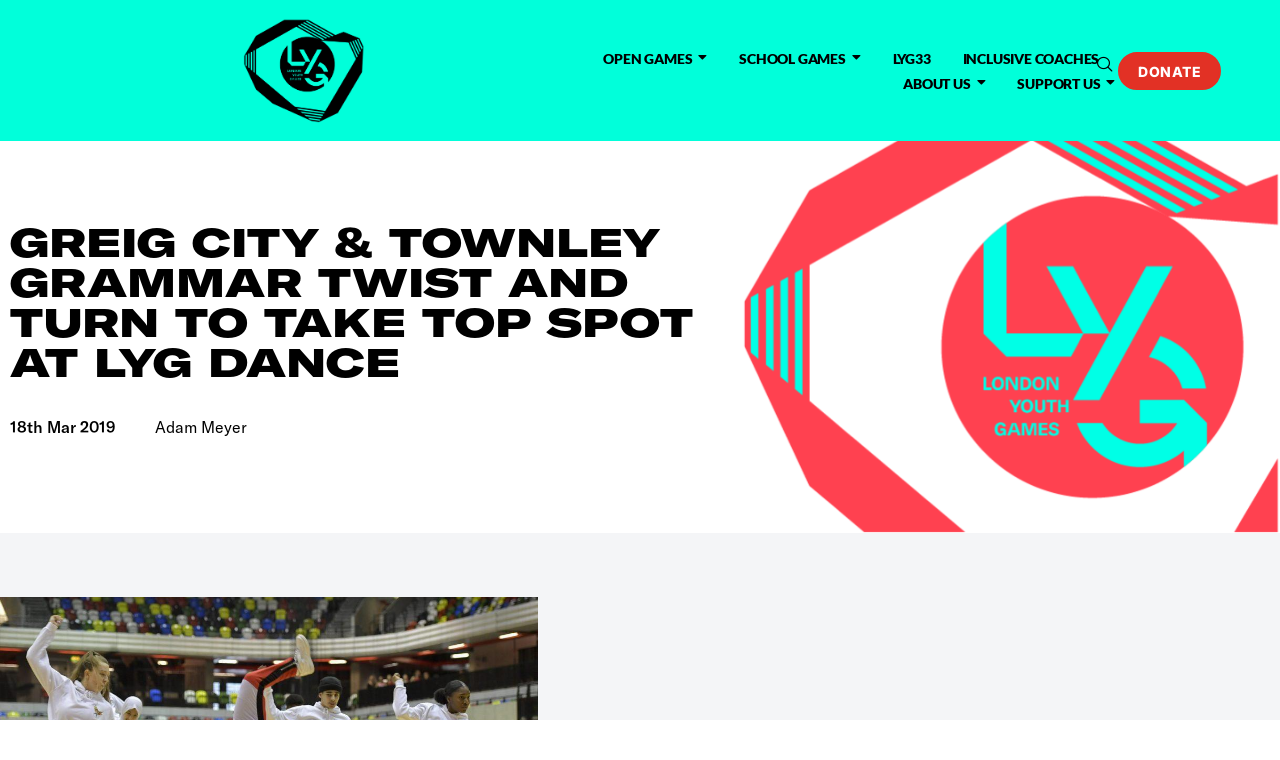

--- FILE ---
content_type: text/html; charset=UTF-8
request_url: https://www.londonyouthgames.org/elementor-3316/
body_size: 29146
content:
 <!DOCTYPE html>
<html lang="en-US">
<head>
	<meta charset="UTF-8">
	<meta name='robots' content='index, follow, max-image-preview:large, max-snippet:-1, max-video-preview:-1' />
<meta name="viewport" content="width=device-width, initial-scale=1">
	<!-- This site is optimized with the Yoast SEO plugin v26.8 - https://yoast.com/product/yoast-seo-wordpress/ -->
	<title>GREIG CITY &amp; TOWNLEY GRAMMAR TWIST AND TURN TO TAKE TOP SPOT AT LYG DANCE - London Youth Games</title>
	<link rel="canonical" href="https://www.londonyouthgames.org/elementor-3316/" />
	<meta property="og:locale" content="en_US" />
	<meta property="og:type" content="article" />
	<meta property="og:title" content="GREIG CITY &amp; TOWNLEY GRAMMAR TWIST AND TURN TO TAKE TOP SPOT AT LYG DANCE - London Youth Games" />
	<meta property="og:description" content="Tuesday 12th March 2019 saw a return to the Copper Box for the fifth year of the London Youth Games Mixed Dance Competition. KS3 and KS4 pupils from over 40 schools represented various London boroughs for a day of high quality dancing. The competition was judged by Jennie Jethwani, Managing Director and Founder of Absolute ... Read more" />
	<meta property="og:url" content="https://www.londonyouthgames.org/elementor-3316/" />
	<meta property="og:site_name" content="London Youth Games" />
	<meta property="article:publisher" content="https://en-gb.facebook.com/londonyouthgames" />
	<meta property="article:published_time" content="2019-03-18T12:37:33+00:00" />
	<meta property="article:modified_time" content="2019-04-30T09:11:22+00:00" />
	<meta property="og:image" content="https://www.londonyouthgames.org/wp-content/uploads/2019/03/bang-1.jpg" />
	<meta property="og:image:width" content="1800" />
	<meta property="og:image:height" content="1200" />
	<meta property="og:image:type" content="image/jpeg" />
	<meta name="author" content="Adam Meyer" />
	<meta name="twitter:card" content="summary_large_image" />
	<meta name="twitter:creator" content="@LdnYouthGames" />
	<meta name="twitter:site" content="@LdnYouthGames" />
	<meta name="twitter:label1" content="Written by" />
	<meta name="twitter:data1" content="Adam Meyer" />
	<meta name="twitter:label2" content="Est. reading time" />
	<meta name="twitter:data2" content="2 minutes" />
	<script type="application/ld+json" class="yoast-schema-graph">{"@context":"https://schema.org","@graph":[{"@type":"Article","@id":"https://www.londonyouthgames.org/elementor-3316/#article","isPartOf":{"@id":"https://www.londonyouthgames.org/elementor-3316/"},"author":{"name":"Adam Meyer","@id":"https://www.londonyouthgames.org/#/schema/person/6e5c2671941c02c03343302d765e38e5"},"headline":"GREIG CITY &#038; TOWNLEY GRAMMAR TWIST AND TURN TO TAKE TOP SPOT AT LYG DANCE","datePublished":"2019-03-18T12:37:33+00:00","dateModified":"2019-04-30T09:11:22+00:00","mainEntityOfPage":{"@id":"https://www.londonyouthgames.org/elementor-3316/"},"wordCount":502,"commentCount":0,"publisher":{"@id":"https://www.londonyouthgames.org/#organization"},"image":{"@id":"https://www.londonyouthgames.org/elementor-3316/#primaryimage"},"thumbnailUrl":"https://www.londonyouthgames.org/wp-content/uploads/2019/03/bang-1.jpg","inLanguage":"en-US","potentialAction":[{"@type":"CommentAction","name":"Comment","target":["https://www.londonyouthgames.org/elementor-3316/#respond"]}]},{"@type":"WebPage","@id":"https://www.londonyouthgames.org/elementor-3316/","url":"https://www.londonyouthgames.org/elementor-3316/","name":"GREIG CITY & TOWNLEY GRAMMAR TWIST AND TURN TO TAKE TOP SPOT AT LYG DANCE - London Youth Games","isPartOf":{"@id":"https://www.londonyouthgames.org/#website"},"primaryImageOfPage":{"@id":"https://www.londonyouthgames.org/elementor-3316/#primaryimage"},"image":{"@id":"https://www.londonyouthgames.org/elementor-3316/#primaryimage"},"thumbnailUrl":"https://www.londonyouthgames.org/wp-content/uploads/2019/03/bang-1.jpg","datePublished":"2019-03-18T12:37:33+00:00","dateModified":"2019-04-30T09:11:22+00:00","breadcrumb":{"@id":"https://www.londonyouthgames.org/elementor-3316/#breadcrumb"},"inLanguage":"en-US","potentialAction":[{"@type":"ReadAction","target":["https://www.londonyouthgames.org/elementor-3316/"]}]},{"@type":"ImageObject","inLanguage":"en-US","@id":"https://www.londonyouthgames.org/elementor-3316/#primaryimage","url":"https://www.londonyouthgames.org/wp-content/uploads/2019/03/bang-1.jpg","contentUrl":"https://www.londonyouthgames.org/wp-content/uploads/2019/03/bang-1.jpg","width":1800,"height":1200},{"@type":"BreadcrumbList","@id":"https://www.londonyouthgames.org/elementor-3316/#breadcrumb","itemListElement":[{"@type":"ListItem","position":1,"name":"Home","item":"https://www.londonyouthgames.org/"},{"@type":"ListItem","position":2,"name":"GREIG CITY &#038; TOWNLEY GRAMMAR TWIST AND TURN TO TAKE TOP SPOT AT LYG DANCE"}]},{"@type":"WebSite","@id":"https://www.londonyouthgames.org/#website","url":"https://www.londonyouthgames.org/","name":"London Youth Games","description":"EVERY YOUNG LONDONERS GAMES","publisher":{"@id":"https://www.londonyouthgames.org/#organization"},"potentialAction":[{"@type":"SearchAction","target":{"@type":"EntryPoint","urlTemplate":"https://www.londonyouthgames.org/?s={search_term_string}"},"query-input":{"@type":"PropertyValueSpecification","valueRequired":true,"valueName":"search_term_string"}}],"inLanguage":"en-US"},{"@type":"Organization","@id":"https://www.londonyouthgames.org/#organization","name":"London Youth Games","url":"https://www.londonyouthgames.org/","logo":{"@type":"ImageObject","inLanguage":"en-US","@id":"https://www.londonyouthgames.org/#/schema/logo/image/","url":"https://www.londonyouthgames.org/wp-content/uploads/2018/10/logo.png","contentUrl":"https://www.londonyouthgames.org/wp-content/uploads/2018/10/logo.png","width":209,"height":239,"caption":"London Youth Games"},"image":{"@id":"https://www.londonyouthgames.org/#/schema/logo/image/"},"sameAs":["https://en-gb.facebook.com/londonyouthgames","https://x.com/LdnYouthGames","https://www.instagram.com/ldnyouthgames","https://www.linkedin.com/company/london-youth-games"]},{"@type":"Person","@id":"https://www.londonyouthgames.org/#/schema/person/6e5c2671941c02c03343302d765e38e5","name":"Adam Meyer","image":{"@type":"ImageObject","inLanguage":"en-US","@id":"https://www.londonyouthgames.org/#/schema/person/image/","url":"https://secure.gravatar.com/avatar/ee111aee2007ae08bb64d74f865fefb83edc6d677b4321b93cc2d71ffee31cfd?s=96&d=mm&r=g","contentUrl":"https://secure.gravatar.com/avatar/ee111aee2007ae08bb64d74f865fefb83edc6d677b4321b93cc2d71ffee31cfd?s=96&d=mm&r=g","caption":"Adam Meyer"},"url":"https://www.londonyouthgames.org/author/adam-meyer/"}]}</script>
	<!-- / Yoast SEO plugin. -->


<link rel='dns-prefetch' href='//stackpath.bootstrapcdn.com' />
<link href='https://fonts.gstatic.com' crossorigin rel='preconnect' />
<link href='https://fonts.googleapis.com' crossorigin rel='preconnect' />
<link rel="alternate" type="application/rss+xml" title="London Youth Games &raquo; Feed" href="https://www.londonyouthgames.org/feed/" />
<link rel="alternate" type="application/rss+xml" title="London Youth Games &raquo; Comments Feed" href="https://www.londonyouthgames.org/comments/feed/" />
<link rel="alternate" type="application/rss+xml" title="London Youth Games &raquo; GREIG CITY &#038; TOWNLEY GRAMMAR TWIST AND TURN TO TAKE TOP SPOT AT LYG DANCE Comments Feed" href="https://www.londonyouthgames.org/elementor-3316/feed/" />
<link rel="alternate" title="oEmbed (JSON)" type="application/json+oembed" href="https://www.londonyouthgames.org/wp-json/oembed/1.0/embed?url=https%3A%2F%2Fwww.londonyouthgames.org%2Felementor-3316%2F" />
<link rel="alternate" title="oEmbed (XML)" type="text/xml+oembed" href="https://www.londonyouthgames.org/wp-json/oembed/1.0/embed?url=https%3A%2F%2Fwww.londonyouthgames.org%2Felementor-3316%2F&#038;format=xml" />
<style id='wp-img-auto-sizes-contain-inline-css'>
img:is([sizes=auto i],[sizes^="auto," i]){contain-intrinsic-size:3000px 1500px}
/*# sourceURL=wp-img-auto-sizes-contain-inline-css */
</style>
<link rel='stylesheet' id='generate-fonts-css' href='//fonts.googleapis.com/css?family=Lato:100,100italic,300,300italic,regular,italic,700,700italic,900,900italic' media='all' />
<link rel='stylesheet' id='hfe-widgets-style-css' href='https://www.londonyouthgames.org/wp-content/plugins/header-footer-elementor/inc/widgets-css/frontend.css?ver=2.8.2' media='all' />
<style id='wp-emoji-styles-inline-css'>

	img.wp-smiley, img.emoji {
		display: inline !important;
		border: none !important;
		box-shadow: none !important;
		height: 1em !important;
		width: 1em !important;
		margin: 0 0.07em !important;
		vertical-align: -0.1em !important;
		background: none !important;
		padding: 0 !important;
	}
/*# sourceURL=wp-emoji-styles-inline-css */
</style>
<link rel='stylesheet' id='wp-block-library-css' href='https://www.londonyouthgames.org/wp-includes/css/dist/block-library/style.min.css?ver=6.9' media='all' />
<style id='classic-theme-styles-inline-css'>
/*! This file is auto-generated */
.wp-block-button__link{color:#fff;background-color:#32373c;border-radius:9999px;box-shadow:none;text-decoration:none;padding:calc(.667em + 2px) calc(1.333em + 2px);font-size:1.125em}.wp-block-file__button{background:#32373c;color:#fff;text-decoration:none}
/*# sourceURL=/wp-includes/css/classic-themes.min.css */
</style>
<style id='global-styles-inline-css'>
:root{--wp--preset--aspect-ratio--square: 1;--wp--preset--aspect-ratio--4-3: 4/3;--wp--preset--aspect-ratio--3-4: 3/4;--wp--preset--aspect-ratio--3-2: 3/2;--wp--preset--aspect-ratio--2-3: 2/3;--wp--preset--aspect-ratio--16-9: 16/9;--wp--preset--aspect-ratio--9-16: 9/16;--wp--preset--color--black: #000000;--wp--preset--color--cyan-bluish-gray: #abb8c3;--wp--preset--color--white: #ffffff;--wp--preset--color--pale-pink: #f78da7;--wp--preset--color--vivid-red: #cf2e2e;--wp--preset--color--luminous-vivid-orange: #ff6900;--wp--preset--color--luminous-vivid-amber: #fcb900;--wp--preset--color--light-green-cyan: #7bdcb5;--wp--preset--color--vivid-green-cyan: #00d084;--wp--preset--color--pale-cyan-blue: #8ed1fc;--wp--preset--color--vivid-cyan-blue: #0693e3;--wp--preset--color--vivid-purple: #9b51e0;--wp--preset--color--contrast: var(--contrast);--wp--preset--color--contrast-2: var(--contrast-2);--wp--preset--color--contrast-3: var(--contrast-3);--wp--preset--color--base: var(--base);--wp--preset--color--base-2: var(--base-2);--wp--preset--color--base-3: var(--base-3);--wp--preset--color--accent: var(--accent);--wp--preset--gradient--vivid-cyan-blue-to-vivid-purple: linear-gradient(135deg,rgb(6,147,227) 0%,rgb(155,81,224) 100%);--wp--preset--gradient--light-green-cyan-to-vivid-green-cyan: linear-gradient(135deg,rgb(122,220,180) 0%,rgb(0,208,130) 100%);--wp--preset--gradient--luminous-vivid-amber-to-luminous-vivid-orange: linear-gradient(135deg,rgb(252,185,0) 0%,rgb(255,105,0) 100%);--wp--preset--gradient--luminous-vivid-orange-to-vivid-red: linear-gradient(135deg,rgb(255,105,0) 0%,rgb(207,46,46) 100%);--wp--preset--gradient--very-light-gray-to-cyan-bluish-gray: linear-gradient(135deg,rgb(238,238,238) 0%,rgb(169,184,195) 100%);--wp--preset--gradient--cool-to-warm-spectrum: linear-gradient(135deg,rgb(74,234,220) 0%,rgb(151,120,209) 20%,rgb(207,42,186) 40%,rgb(238,44,130) 60%,rgb(251,105,98) 80%,rgb(254,248,76) 100%);--wp--preset--gradient--blush-light-purple: linear-gradient(135deg,rgb(255,206,236) 0%,rgb(152,150,240) 100%);--wp--preset--gradient--blush-bordeaux: linear-gradient(135deg,rgb(254,205,165) 0%,rgb(254,45,45) 50%,rgb(107,0,62) 100%);--wp--preset--gradient--luminous-dusk: linear-gradient(135deg,rgb(255,203,112) 0%,rgb(199,81,192) 50%,rgb(65,88,208) 100%);--wp--preset--gradient--pale-ocean: linear-gradient(135deg,rgb(255,245,203) 0%,rgb(182,227,212) 50%,rgb(51,167,181) 100%);--wp--preset--gradient--electric-grass: linear-gradient(135deg,rgb(202,248,128) 0%,rgb(113,206,126) 100%);--wp--preset--gradient--midnight: linear-gradient(135deg,rgb(2,3,129) 0%,rgb(40,116,252) 100%);--wp--preset--font-size--small: 13px;--wp--preset--font-size--medium: 20px;--wp--preset--font-size--large: 36px;--wp--preset--font-size--x-large: 42px;--wp--preset--spacing--20: 0.44rem;--wp--preset--spacing--30: 0.67rem;--wp--preset--spacing--40: 1rem;--wp--preset--spacing--50: 1.5rem;--wp--preset--spacing--60: 2.25rem;--wp--preset--spacing--70: 3.38rem;--wp--preset--spacing--80: 5.06rem;--wp--preset--shadow--natural: 6px 6px 9px rgba(0, 0, 0, 0.2);--wp--preset--shadow--deep: 12px 12px 50px rgba(0, 0, 0, 0.4);--wp--preset--shadow--sharp: 6px 6px 0px rgba(0, 0, 0, 0.2);--wp--preset--shadow--outlined: 6px 6px 0px -3px rgb(255, 255, 255), 6px 6px rgb(0, 0, 0);--wp--preset--shadow--crisp: 6px 6px 0px rgb(0, 0, 0);}:where(.is-layout-flex){gap: 0.5em;}:where(.is-layout-grid){gap: 0.5em;}body .is-layout-flex{display: flex;}.is-layout-flex{flex-wrap: wrap;align-items: center;}.is-layout-flex > :is(*, div){margin: 0;}body .is-layout-grid{display: grid;}.is-layout-grid > :is(*, div){margin: 0;}:where(.wp-block-columns.is-layout-flex){gap: 2em;}:where(.wp-block-columns.is-layout-grid){gap: 2em;}:where(.wp-block-post-template.is-layout-flex){gap: 1.25em;}:where(.wp-block-post-template.is-layout-grid){gap: 1.25em;}.has-black-color{color: var(--wp--preset--color--black) !important;}.has-cyan-bluish-gray-color{color: var(--wp--preset--color--cyan-bluish-gray) !important;}.has-white-color{color: var(--wp--preset--color--white) !important;}.has-pale-pink-color{color: var(--wp--preset--color--pale-pink) !important;}.has-vivid-red-color{color: var(--wp--preset--color--vivid-red) !important;}.has-luminous-vivid-orange-color{color: var(--wp--preset--color--luminous-vivid-orange) !important;}.has-luminous-vivid-amber-color{color: var(--wp--preset--color--luminous-vivid-amber) !important;}.has-light-green-cyan-color{color: var(--wp--preset--color--light-green-cyan) !important;}.has-vivid-green-cyan-color{color: var(--wp--preset--color--vivid-green-cyan) !important;}.has-pale-cyan-blue-color{color: var(--wp--preset--color--pale-cyan-blue) !important;}.has-vivid-cyan-blue-color{color: var(--wp--preset--color--vivid-cyan-blue) !important;}.has-vivid-purple-color{color: var(--wp--preset--color--vivid-purple) !important;}.has-black-background-color{background-color: var(--wp--preset--color--black) !important;}.has-cyan-bluish-gray-background-color{background-color: var(--wp--preset--color--cyan-bluish-gray) !important;}.has-white-background-color{background-color: var(--wp--preset--color--white) !important;}.has-pale-pink-background-color{background-color: var(--wp--preset--color--pale-pink) !important;}.has-vivid-red-background-color{background-color: var(--wp--preset--color--vivid-red) !important;}.has-luminous-vivid-orange-background-color{background-color: var(--wp--preset--color--luminous-vivid-orange) !important;}.has-luminous-vivid-amber-background-color{background-color: var(--wp--preset--color--luminous-vivid-amber) !important;}.has-light-green-cyan-background-color{background-color: var(--wp--preset--color--light-green-cyan) !important;}.has-vivid-green-cyan-background-color{background-color: var(--wp--preset--color--vivid-green-cyan) !important;}.has-pale-cyan-blue-background-color{background-color: var(--wp--preset--color--pale-cyan-blue) !important;}.has-vivid-cyan-blue-background-color{background-color: var(--wp--preset--color--vivid-cyan-blue) !important;}.has-vivid-purple-background-color{background-color: var(--wp--preset--color--vivid-purple) !important;}.has-black-border-color{border-color: var(--wp--preset--color--black) !important;}.has-cyan-bluish-gray-border-color{border-color: var(--wp--preset--color--cyan-bluish-gray) !important;}.has-white-border-color{border-color: var(--wp--preset--color--white) !important;}.has-pale-pink-border-color{border-color: var(--wp--preset--color--pale-pink) !important;}.has-vivid-red-border-color{border-color: var(--wp--preset--color--vivid-red) !important;}.has-luminous-vivid-orange-border-color{border-color: var(--wp--preset--color--luminous-vivid-orange) !important;}.has-luminous-vivid-amber-border-color{border-color: var(--wp--preset--color--luminous-vivid-amber) !important;}.has-light-green-cyan-border-color{border-color: var(--wp--preset--color--light-green-cyan) !important;}.has-vivid-green-cyan-border-color{border-color: var(--wp--preset--color--vivid-green-cyan) !important;}.has-pale-cyan-blue-border-color{border-color: var(--wp--preset--color--pale-cyan-blue) !important;}.has-vivid-cyan-blue-border-color{border-color: var(--wp--preset--color--vivid-cyan-blue) !important;}.has-vivid-purple-border-color{border-color: var(--wp--preset--color--vivid-purple) !important;}.has-vivid-cyan-blue-to-vivid-purple-gradient-background{background: var(--wp--preset--gradient--vivid-cyan-blue-to-vivid-purple) !important;}.has-light-green-cyan-to-vivid-green-cyan-gradient-background{background: var(--wp--preset--gradient--light-green-cyan-to-vivid-green-cyan) !important;}.has-luminous-vivid-amber-to-luminous-vivid-orange-gradient-background{background: var(--wp--preset--gradient--luminous-vivid-amber-to-luminous-vivid-orange) !important;}.has-luminous-vivid-orange-to-vivid-red-gradient-background{background: var(--wp--preset--gradient--luminous-vivid-orange-to-vivid-red) !important;}.has-very-light-gray-to-cyan-bluish-gray-gradient-background{background: var(--wp--preset--gradient--very-light-gray-to-cyan-bluish-gray) !important;}.has-cool-to-warm-spectrum-gradient-background{background: var(--wp--preset--gradient--cool-to-warm-spectrum) !important;}.has-blush-light-purple-gradient-background{background: var(--wp--preset--gradient--blush-light-purple) !important;}.has-blush-bordeaux-gradient-background{background: var(--wp--preset--gradient--blush-bordeaux) !important;}.has-luminous-dusk-gradient-background{background: var(--wp--preset--gradient--luminous-dusk) !important;}.has-pale-ocean-gradient-background{background: var(--wp--preset--gradient--pale-ocean) !important;}.has-electric-grass-gradient-background{background: var(--wp--preset--gradient--electric-grass) !important;}.has-midnight-gradient-background{background: var(--wp--preset--gradient--midnight) !important;}.has-small-font-size{font-size: var(--wp--preset--font-size--small) !important;}.has-medium-font-size{font-size: var(--wp--preset--font-size--medium) !important;}.has-large-font-size{font-size: var(--wp--preset--font-size--large) !important;}.has-x-large-font-size{font-size: var(--wp--preset--font-size--x-large) !important;}
:where(.wp-block-post-template.is-layout-flex){gap: 1.25em;}:where(.wp-block-post-template.is-layout-grid){gap: 1.25em;}
:where(.wp-block-term-template.is-layout-flex){gap: 1.25em;}:where(.wp-block-term-template.is-layout-grid){gap: 1.25em;}
:where(.wp-block-columns.is-layout-flex){gap: 2em;}:where(.wp-block-columns.is-layout-grid){gap: 2em;}
:root :where(.wp-block-pullquote){font-size: 1.5em;line-height: 1.6;}
/*# sourceURL=global-styles-inline-css */
</style>
<link rel='stylesheet' id='twe-preview-css' href='https://www.londonyouthgames.org/wp-content/plugins/3r-elementor-timeline-widget/assets/css/style.css?ver=6.9' media='all' />
<link rel='stylesheet' id='hfe-style-css' href='https://www.londonyouthgames.org/wp-content/plugins/header-footer-elementor/assets/css/header-footer-elementor.css?ver=2.8.2' media='all' />
<link rel='stylesheet' id='elementor-icons-css' href='https://www.londonyouthgames.org/wp-content/plugins/elementor/assets/lib/eicons/css/elementor-icons.min.css?ver=5.46.0' media='all' />
<link rel='stylesheet' id='elementor-frontend-css' href='https://www.londonyouthgames.org/wp-content/plugins/elementor/assets/css/frontend.min.css?ver=3.34.3' media='all' />
<link rel='stylesheet' id='elementor-post-5380-css' href='https://www.londonyouthgames.org/wp-content/uploads/elementor/css/post-5380.css?ver=1769471728' media='all' />
<link rel='stylesheet' id='font-awesome-5-all-css' href='https://www.londonyouthgames.org/wp-content/plugins/elementor/assets/lib/font-awesome/css/all.min.css?ver=1.6.18' media='all' />
<link rel='stylesheet' id='font-awesome-4-shim-css' href='https://www.londonyouthgames.org/wp-content/plugins/elementor/assets/lib/font-awesome/css/v4-shims.min.css?ver=3.34.3' media='all' />
<link rel='stylesheet' id='lyg-css' href='https://www.londonyouthgames.org/wp-content/themes/lyg/assets/styles/main.css?ver=1.5.0' media='all' />
<link rel='stylesheet' id='lyg-events-css' href='https://www.londonyouthgames.org/wp-content/themes/lyg/assets/styles/event.css?ver=1.5.0' media='all' />
<link rel='stylesheet' id='fa-css' href='https://stackpath.bootstrapcdn.com/font-awesome/4.7.0/css/font-awesome.min.css?ver=6.9' media='all' />
<link rel='stylesheet' id='font-awesome-css' href='https://www.londonyouthgames.org/wp-content/plugins/elementor/assets/lib/font-awesome/css/font-awesome.min.css?ver=4.7.0' media='all' />
<link rel='stylesheet' id='generate-style-grid-css' href='https://www.londonyouthgames.org/wp-content/themes/generatepress/assets/css/unsemantic-grid.min.css?ver=3.6.1' media='all' />
<link rel='stylesheet' id='generate-style-css' href='https://www.londonyouthgames.org/wp-content/themes/generatepress/assets/css/style.min.css?ver=3.6.1' media='all' />
<style id='generate-style-inline-css'>
body{background-color:#ffffff;color:#ff4150;}a{color:#ff4150;}a:visited{color:#ff4150;}a:hover, a:focus, a:active{color:#132c4c;}body .grid-container{max-width:1100px;}.wp-block-group__inner-container{max-width:1100px;margin-left:auto;margin-right:auto;}.generate-back-to-top{font-size:20px;border-radius:3px;position:fixed;bottom:30px;right:30px;line-height:40px;width:40px;text-align:center;z-index:10;transition:opacity 300ms ease-in-out;opacity:0.1;transform:translateY(1000px);}.generate-back-to-top__show{opacity:1;transform:translateY(0);}:root{--contrast:#222222;--contrast-2:#575760;--contrast-3:#b2b2be;--base:#f0f0f0;--base-2:#f7f8f9;--base-3:#ffffff;--accent:#1e73be;}:root .has-contrast-color{color:var(--contrast);}:root .has-contrast-background-color{background-color:var(--contrast);}:root .has-contrast-2-color{color:var(--contrast-2);}:root .has-contrast-2-background-color{background-color:var(--contrast-2);}:root .has-contrast-3-color{color:var(--contrast-3);}:root .has-contrast-3-background-color{background-color:var(--contrast-3);}:root .has-base-color{color:var(--base);}:root .has-base-background-color{background-color:var(--base);}:root .has-base-2-color{color:var(--base-2);}:root .has-base-2-background-color{background-color:var(--base-2);}:root .has-base-3-color{color:var(--base-3);}:root .has-base-3-background-color{background-color:var(--base-3);}:root .has-accent-color{color:var(--accent);}:root .has-accent-background-color{background-color:var(--accent);}body, button, input, select, textarea{font-family:"Lato", sans-serif;font-size:16px;}body{line-height:1.65;}p{margin-bottom:1.65em;}.entry-content > [class*="wp-block-"]:not(:last-child):not(.wp-block-heading){margin-bottom:1.65em;}.main-title{font-size:45px;}.main-navigation .main-nav ul ul li a{font-size:14px;}.sidebar .widget, .footer-widgets .widget{font-size:17px;}h1{font-weight:300;font-size:40px;}h2{font-weight:300;font-size:30px;}h3{font-size:20px;}h4{font-size:inherit;}h5{font-size:inherit;}@media (max-width:768px){.main-title{font-size:30px;}h1{font-size:30px;}h2{font-size:25px;}}.top-bar{background-color:#636363;color:#ffffff;}.top-bar a{color:#ffffff;}.top-bar a:hover{color:var(--contrast);}.site-header{background-color:#ffffff;color:#3a3a3a;}.site-header a{color:#3a3a3a;}.main-title a,.main-title a:hover{color:#222222;}.site-description{color:#757575;}.main-navigation,.main-navigation ul ul{background-color:#222222;}.main-navigation .main-nav ul li a, .main-navigation .menu-toggle, .main-navigation .menu-bar-items{color:#ffffff;}.main-navigation .main-nav ul li:not([class*="current-menu-"]):hover > a, .main-navigation .main-nav ul li:not([class*="current-menu-"]):focus > a, .main-navigation .main-nav ul li.sfHover:not([class*="current-menu-"]) > a, .main-navigation .menu-bar-item:hover > a, .main-navigation .menu-bar-item.sfHover > a{color:#ffffff;background-color:#3f3f3f;}button.menu-toggle:hover,button.menu-toggle:focus,.main-navigation .mobile-bar-items a,.main-navigation .mobile-bar-items a:hover,.main-navigation .mobile-bar-items a:focus{color:#ffffff;}.main-navigation .main-nav ul li[class*="current-menu-"] > a{color:#ffffff;background-color:#3f3f3f;}.navigation-search input[type="search"],.navigation-search input[type="search"]:active, .navigation-search input[type="search"]:focus, .main-navigation .main-nav ul li.search-item.active > a, .main-navigation .menu-bar-items .search-item.active > a{color:#ffffff;background-color:#3f3f3f;}.main-navigation ul ul{background-color:#3f3f3f;}.main-navigation .main-nav ul ul li a{color:#ffffff;}.main-navigation .main-nav ul ul li:not([class*="current-menu-"]):hover > a,.main-navigation .main-nav ul ul li:not([class*="current-menu-"]):focus > a, .main-navigation .main-nav ul ul li.sfHover:not([class*="current-menu-"]) > a{color:#ffffff;background-color:#4f4f4f;}.main-navigation .main-nav ul ul li[class*="current-menu-"] > a{color:#ffffff;background-color:#4f4f4f;}.separate-containers .inside-article, .separate-containers .comments-area, .separate-containers .page-header, .one-container .container, .separate-containers .paging-navigation, .inside-page-header{background-color:#ffffff;}.entry-meta{color:#595959;}.entry-meta a{color:#595959;}.entry-meta a:hover{color:#1e73be;}.sidebar .widget{background-color:#ffffff;}.sidebar .widget .widget-title{color:#000000;}.footer-widgets{background-color:#ffffff;}.footer-widgets .widget-title{color:#000000;}.site-info{color:#ffffff;background-color:#222222;}.site-info a{color:#ffffff;}.site-info a:hover{color:#606060;}.footer-bar .widget_nav_menu .current-menu-item a{color:#606060;}input[type="text"],input[type="email"],input[type="url"],input[type="password"],input[type="search"],input[type="tel"],input[type="number"],textarea,select{color:#666666;background-color:#fafafa;border-color:#cccccc;}input[type="text"]:focus,input[type="email"]:focus,input[type="url"]:focus,input[type="password"]:focus,input[type="search"]:focus,input[type="tel"]:focus,input[type="number"]:focus,textarea:focus,select:focus{color:#666666;background-color:#ffffff;border-color:#bfbfbf;}button,html input[type="button"],input[type="reset"],input[type="submit"],a.button,a.wp-block-button__link:not(.has-background){color:#ffffff;background-color:#666666;}button:hover,html input[type="button"]:hover,input[type="reset"]:hover,input[type="submit"]:hover,a.button:hover,button:focus,html input[type="button"]:focus,input[type="reset"]:focus,input[type="submit"]:focus,a.button:focus,a.wp-block-button__link:not(.has-background):active,a.wp-block-button__link:not(.has-background):focus,a.wp-block-button__link:not(.has-background):hover{color:#ffffff;background-color:#3f3f3f;}a.generate-back-to-top{background-color:rgba( 0,0,0,0.4 );color:#ffffff;}a.generate-back-to-top:hover,a.generate-back-to-top:focus{background-color:rgba( 0,0,0,0.6 );color:#ffffff;}:root{--gp-search-modal-bg-color:var(--base-3);--gp-search-modal-text-color:var(--contrast);--gp-search-modal-overlay-bg-color:rgba(0,0,0,0.2);}@media (max-width:768px){.main-navigation .menu-bar-item:hover > a, .main-navigation .menu-bar-item.sfHover > a{background:none;color:#ffffff;}}.inside-top-bar{padding:10px;}.inside-header{padding:40px;}.site-main .wp-block-group__inner-container{padding:40px;}.entry-content .alignwide, body:not(.no-sidebar) .entry-content .alignfull{margin-left:-40px;width:calc(100% + 80px);max-width:calc(100% + 80px);}.rtl .menu-item-has-children .dropdown-menu-toggle{padding-left:20px;}.rtl .main-navigation .main-nav ul li.menu-item-has-children > a{padding-right:20px;}.site-info{padding:20px;}@media (max-width:768px){.separate-containers .inside-article, .separate-containers .comments-area, .separate-containers .page-header, .separate-containers .paging-navigation, .one-container .site-content, .inside-page-header{padding:30px;}.site-main .wp-block-group__inner-container{padding:30px;}.site-info{padding-right:10px;padding-left:10px;}.entry-content .alignwide, body:not(.no-sidebar) .entry-content .alignfull{margin-left:-30px;width:calc(100% + 60px);max-width:calc(100% + 60px);}}.one-container .sidebar .widget{padding:0px;}/* End cached CSS */@media (max-width:768px){.main-navigation .menu-toggle,.main-navigation .mobile-bar-items,.sidebar-nav-mobile:not(#sticky-placeholder){display:block;}.main-navigation ul,.gen-sidebar-nav{display:none;}[class*="nav-float-"] .site-header .inside-header > *{float:none;clear:both;}}
/*# sourceURL=generate-style-inline-css */
</style>
<link rel='stylesheet' id='generate-mobile-style-css' href='https://www.londonyouthgames.org/wp-content/themes/generatepress/assets/css/mobile.min.css?ver=3.6.1' media='all' />
<link rel='stylesheet' id='generate-font-icons-css' href='https://www.londonyouthgames.org/wp-content/themes/generatepress/assets/css/components/font-icons.min.css?ver=3.6.1' media='all' />
<link rel='stylesheet' id='generate-child-css' href='https://www.londonyouthgames.org/wp-content/themes/lyg/style.css?ver=1698433247' media='all' />
<link rel='stylesheet' id='widget-image-css' href='https://www.londonyouthgames.org/wp-content/plugins/elementor/assets/css/widget-image.min.css?ver=3.34.3' media='all' />
<link rel='stylesheet' id='widget-nav-menu-css' href='https://www.londonyouthgames.org/wp-content/plugins/elementor-pro/assets/css/widget-nav-menu.min.css?ver=3.34.3' media='all' />
<link rel='stylesheet' id='widget-heading-css' href='https://www.londonyouthgames.org/wp-content/plugins/elementor/assets/css/widget-heading.min.css?ver=3.34.3' media='all' />
<link rel='stylesheet' id='widget-spacer-css' href='https://www.londonyouthgames.org/wp-content/plugins/elementor/assets/css/widget-spacer.min.css?ver=3.34.3' media='all' />
<link rel='stylesheet' id='swiper-css' href='https://www.londonyouthgames.org/wp-content/plugins/elementor/assets/lib/swiper/v8/css/swiper.min.css?ver=8.4.5' media='all' />
<link rel='stylesheet' id='e-swiper-css' href='https://www.londonyouthgames.org/wp-content/plugins/elementor/assets/css/conditionals/e-swiper.min.css?ver=3.34.3' media='all' />
<link rel='stylesheet' id='widget-nested-carousel-css' href='https://www.londonyouthgames.org/wp-content/plugins/elementor-pro/assets/css/widget-nested-carousel.min.css?ver=3.34.3' media='all' />
<link rel='stylesheet' id='widget-icon-list-css' href='https://www.londonyouthgames.org/wp-content/plugins/elementor/assets/css/widget-icon-list.min.css?ver=3.34.3' media='all' />
<link rel='stylesheet' id='widget-social-icons-css' href='https://www.londonyouthgames.org/wp-content/plugins/elementor/assets/css/widget-social-icons.min.css?ver=3.34.3' media='all' />
<link rel='stylesheet' id='e-apple-webkit-css' href='https://www.londonyouthgames.org/wp-content/plugins/elementor/assets/css/conditionals/apple-webkit.min.css?ver=3.34.3' media='all' />
<link rel='stylesheet' id='elementor-post-12677-css' href='https://www.londonyouthgames.org/wp-content/uploads/elementor/css/post-12677.css?ver=1769471728' media='all' />
<link rel='stylesheet' id='elementor-post-11011-css' href='https://www.londonyouthgames.org/wp-content/uploads/elementor/css/post-11011.css?ver=1769471728' media='all' />
<link rel='stylesheet' id='elementor-post-3885-css' href='https://www.londonyouthgames.org/wp-content/uploads/elementor/css/post-3885.css?ver=1769471859' media='all' />
<link rel='stylesheet' id='tablepress-default-css' href='https://www.londonyouthgames.org/wp-content/plugins/tablepress/css/build/default.css?ver=3.2.6' media='all' />
<link rel='stylesheet' id='hfe-elementor-icons-css' href='https://www.londonyouthgames.org/wp-content/plugins/elementor/assets/lib/eicons/css/elementor-icons.min.css?ver=5.34.0' media='all' />
<link rel='stylesheet' id='hfe-icons-list-css' href='https://www.londonyouthgames.org/wp-content/plugins/elementor/assets/css/widget-icon-list.min.css?ver=3.24.3' media='all' />
<link rel='stylesheet' id='hfe-social-icons-css' href='https://www.londonyouthgames.org/wp-content/plugins/elementor/assets/css/widget-social-icons.min.css?ver=3.24.0' media='all' />
<link rel='stylesheet' id='hfe-social-share-icons-brands-css' href='https://www.londonyouthgames.org/wp-content/plugins/elementor/assets/lib/font-awesome/css/brands.css?ver=5.15.3' media='all' />
<link rel='stylesheet' id='hfe-social-share-icons-fontawesome-css' href='https://www.londonyouthgames.org/wp-content/plugins/elementor/assets/lib/font-awesome/css/fontawesome.css?ver=5.15.3' media='all' />
<link rel='stylesheet' id='hfe-nav-menu-icons-css' href='https://www.londonyouthgames.org/wp-content/plugins/elementor/assets/lib/font-awesome/css/solid.css?ver=5.15.3' media='all' />
<link rel='stylesheet' id='hfe-widget-blockquote-css' href='https://www.londonyouthgames.org/wp-content/plugins/elementor-pro/assets/css/widget-blockquote.min.css?ver=3.25.0' media='all' />
<link rel='stylesheet' id='hfe-mega-menu-css' href='https://www.londonyouthgames.org/wp-content/plugins/elementor-pro/assets/css/widget-mega-menu.min.css?ver=3.26.2' media='all' />
<link rel='stylesheet' id='hfe-nav-menu-widget-css' href='https://www.londonyouthgames.org/wp-content/plugins/elementor-pro/assets/css/widget-nav-menu.min.css?ver=3.26.0' media='all' />
<link rel='stylesheet' id='ekit-widget-styles-css' href='https://www.londonyouthgames.org/wp-content/plugins/elementskit-lite/widgets/init/assets/css/widget-styles.css?ver=3.7.8' media='all' />
<link rel='stylesheet' id='ekit-responsive-css' href='https://www.londonyouthgames.org/wp-content/plugins/elementskit-lite/widgets/init/assets/css/responsive.css?ver=3.7.8' media='all' />
<link rel='stylesheet' id='eael-general-css' href='https://www.londonyouthgames.org/wp-content/plugins/essential-addons-for-elementor-lite/assets/front-end/css/view/general.min.css?ver=6.5.9' media='all' />
<link rel='stylesheet' id='elementor-gf-local-roboto-css' href='https://www.londonyouthgames.org/wp-content/uploads/elementor/google-fonts/css/roboto.css?ver=1742222891' media='all' />
<link rel='stylesheet' id='elementor-gf-local-robotoslab-css' href='https://www.londonyouthgames.org/wp-content/uploads/elementor/google-fonts/css/robotoslab.css?ver=1742222900' media='all' />
<link rel='stylesheet' id='elementor-gf-local-lato-css' href='https://www.londonyouthgames.org/wp-content/uploads/elementor/google-fonts/css/lato.css?ver=1742921504' media='all' />
<link rel='stylesheet' id='elementor-gf-local-inter-css' href='https://www.londonyouthgames.org/wp-content/uploads/elementor/google-fonts/css/inter.css?ver=1742921423' media='all' />
<link rel='stylesheet' id='elementor-icons-shared-0-css' href='https://www.londonyouthgames.org/wp-content/plugins/elementor/assets/lib/font-awesome/css/fontawesome.min.css?ver=5.15.3' media='all' />
<link rel='stylesheet' id='elementor-icons-fa-solid-css' href='https://www.londonyouthgames.org/wp-content/plugins/elementor/assets/lib/font-awesome/css/solid.min.css?ver=5.15.3' media='all' />
<link rel='stylesheet' id='elementor-icons-ekiticons-css' href='https://www.londonyouthgames.org/wp-content/plugins/elementskit-lite/modules/elementskit-icon-pack/assets/css/ekiticons.css?ver=3.7.8' media='all' />
<link rel='stylesheet' id='elementor-icons-fa-brands-css' href='https://www.londonyouthgames.org/wp-content/plugins/elementor/assets/lib/font-awesome/css/brands.min.css?ver=5.15.3' media='all' />
<script src="https://www.londonyouthgames.org/wp-content/plugins/elementor/assets/lib/font-awesome/js/v4-shims.min.js?ver=3.34.3" id="font-awesome-4-shim-js"></script>
<script src="https://www.londonyouthgames.org/wp-includes/js/jquery/jquery.min.js?ver=3.7.1" id="jquery-core-js"></script>
<script src="https://www.londonyouthgames.org/wp-includes/js/jquery/jquery-migrate.min.js?ver=3.4.1" id="jquery-migrate-js"></script>
<script id="jquery-js-after">
!function($){"use strict";$(document).ready(function(){$(this).scrollTop()>100&&$(".hfe-scroll-to-top-wrap").removeClass("hfe-scroll-to-top-hide"),$(window).scroll(function(){$(this).scrollTop()<100?$(".hfe-scroll-to-top-wrap").fadeOut(300):$(".hfe-scroll-to-top-wrap").fadeIn(300)}),$(".hfe-scroll-to-top-wrap").on("click",function(){$("html, body").animate({scrollTop:0},300);return!1})})}(jQuery);
!function($){'use strict';$(document).ready(function(){var bar=$('.hfe-reading-progress-bar');if(!bar.length)return;$(window).on('scroll',function(){var s=$(window).scrollTop(),d=$(document).height()-$(window).height(),p=d? s/d*100:0;bar.css('width',p+'%')});});}(jQuery);
//# sourceURL=jquery-js-after
</script>
<script src="https://www.londonyouthgames.org/wp-content/themes/lyg/assets/scripts/frontend/lyg-scripts.min.js?ver=1.5.0" id="frontend-js"></script>
<link rel="https://api.w.org/" href="https://www.londonyouthgames.org/wp-json/" /><link rel="alternate" title="JSON" type="application/json" href="https://www.londonyouthgames.org/wp-json/wp/v2/posts/4034" /><link rel="EditURI" type="application/rsd+xml" title="RSD" href="https://www.londonyouthgames.org/xmlrpc.php?rsd" />
<link rel='shortlink' href='https://www.londonyouthgames.org/?p=4034' />
<link href='https://fonts.googleapis.com/css?family=Lexend' rel='stylesheet'>
<script src="https://code.jquery.com/jquery-3.5.1.min.js"></script>
<script>
$(document).ready(function(){ 
    // Loop through each <a> element with the class 'event-excerpt'
    $('.event-excerpt a').each(function() {
        // Get the title attribute value of the <a> element
        var title = $(this).attr('title');
        // Get the alt attribute value of the <img> element inside the <a> element
        var alt = $(this).find('img').attr('alt');
        // If the alt attribute value is empty and the title attribute value is not empty
        if (!alt && title) {
            // Set the alt attribute value of the <img> element to the title attribute value
            $(this).find('img').attr('alt', title);
        }
    });
});
</script>


<!-- Google Tag Manager -->
<script>(function(w,d,s,l,i){w[l]=w[l]||[];w[l].push({'gtm.start':
new Date().getTime(),event:'gtm.js'});var f=d.getElementsByTagName(s)[0],
j=d.createElement(s),dl=l!='dataLayer'?'&l='+l:'';j.async=true;j.src=
'https://www.googletagmanager.com/gtm.js?id='+i+dl;f.parentNode.insertBefore(j,f);
})(window,document,'script','dataLayer','GTM-TPPP32V8');</script>
<!-- End Google Tag Manager -->
    <!-- Global Site Tag (gtag.js) - Google Analytics -->
	<!-- Global site tag (gtag.js) - Google Analytics -->
	<script async src="https://www.googletagmanager.com/gtag/js?id=G-TYF4BVL75F"></script>
	<script>
	  window.dataLayer = window.dataLayer || [];
	  function gtag(){dataLayer.push(arguments);}
	  gtag('js', new Date());

	  gtag('config', 'G-TYF4BVL75F');
	</script>
<!--     <script async src="https://www.googletagmanager.com/gtag/js?id=UA-7987570-1"></script>
        <script>
        window.dataLayer = window.dataLayer || [];
        function gtag(){dataLayer.push(arguments);}
        gtag('js', new Date());
        gtag('config', 'UA-7987570-1');
    </script> -->

                <!-- Google Tag Manager -->
            <script>(function(w,d,s,l,i){w[l]=w[l]||[];w[l].push({'gtm.start':
            new Date().getTime(),event:'gtm.js'});var f=d.getElementsByTagName(s)[0],
            j=d.createElement(s),dl=l!='dataLayer'?'&l='+l:'';j.async=true;j.src=
            'https://www.googletagmanager.com/gtm.js?id='+i+dl;f.parentNode.insertBefore(j,f);
            })(window,document,'script','dataLayer','GTM-K6ZFWKC');</script>
            <!-- End Google Tag Manager -->
        <link rel="pingback" href="https://www.londonyouthgames.org/xmlrpc.php">
<meta name="generator" content="Elementor 3.34.3; features: additional_custom_breakpoints; settings: css_print_method-external, google_font-enabled, font_display-swap">
			<style>
				.e-con.e-parent:nth-of-type(n+4):not(.e-lazyloaded):not(.e-no-lazyload),
				.e-con.e-parent:nth-of-type(n+4):not(.e-lazyloaded):not(.e-no-lazyload) * {
					background-image: none !important;
				}
				@media screen and (max-height: 1024px) {
					.e-con.e-parent:nth-of-type(n+3):not(.e-lazyloaded):not(.e-no-lazyload),
					.e-con.e-parent:nth-of-type(n+3):not(.e-lazyloaded):not(.e-no-lazyload) * {
						background-image: none !important;
					}
				}
				@media screen and (max-height: 640px) {
					.e-con.e-parent:nth-of-type(n+2):not(.e-lazyloaded):not(.e-no-lazyload),
					.e-con.e-parent:nth-of-type(n+2):not(.e-lazyloaded):not(.e-no-lazyload) * {
						background-image: none !important;
					}
				}
			</style>
			<link href="https://cdnjs.cloudflare.com/ajax/libs/font-awesome/5.15.4/css/all.min.css" rel="stylesheet"><link rel="icon" href="https://www.londonyouthgames.org/wp-content/uploads/2023/01/cropped-LYG-PRIMARY-LOGO_MONO_BLACK-32x32.png" sizes="32x32" />
<link rel="icon" href="https://www.londonyouthgames.org/wp-content/uploads/2023/01/cropped-LYG-PRIMARY-LOGO_MONO_BLACK-192x192.png" sizes="192x192" />
<link rel="apple-touch-icon" href="https://www.londonyouthgames.org/wp-content/uploads/2023/01/cropped-LYG-PRIMARY-LOGO_MONO_BLACK-180x180.png" />
<meta name="msapplication-TileImage" content="https://www.londonyouthgames.org/wp-content/uploads/2023/01/cropped-LYG-PRIMARY-LOGO_MONO_BLACK-270x270.png" />
		<style id="wp-custom-css">
			.elementor-widget-text-editor p {
	margin-bottom: 1.65em !important;
}

body.page-id-11208{
	font-family: "Lexend" !important;
}

.cta_grid_col3 .elementor-cta__bg-overlay{
	--background-overlay: '';
	background-color: transparent;
	background-image: linear-gradient(180deg, #02010100 32%, #000000 80%);
}

.site-footer{
	max-width: 100% !important;
	padding: 0 !important;
}

.page-id-11177 .entry-title{
	display: none;
}

.page-id-11177 .grid-container,
.page-id-9154 .grid-container{
	max-width: 100% !important;
}

#primary-menu ul li a {
    cursor: pointer;
    text-transform: uppercase;
    font-weight: 600;
    font-size: 0.9rem;
    color: #5E666B;
    font-family: 'Lato', sans-serif !important;
    color: var(--e-global-color-29936a3f);
}

.padding-0xd {
    padding: 0 !important;
}

.filter-container {
  flex-wrap: nowrap;
}

.filter-container .event-archive-filters {
	background-color: transparent !important;
}

.custom-event-page-01 {
	display: flex !important;
	flex-wrap: wrap !important;
	flex-direction: row !important;
	column-gap: 35px !important;
	row-gap: 40px !important;
}

.custom-event-page-01 h3 {
    line-height: 1.05em !important;
}

.custom-event-page-01 .event-excerpt {
    width: calc(25% - 35px);
}

.custom-event-page-01 .event-excerpt img {
    min-height: 168.66px !important;
}

#borough_search i {
    margin-right: 10px !important;
}

#borough_search input {
    width: calc(100% - 1rem) !important;
    padding: .5rem .6rem .75rem 2.5rem !important;
}

.circle-shape-01xd {
    
}

.circle-shape-01xd .elementor-widget-container {
    width: 115px !important;
    height: 115px !important;
    display: flex !important;
    align-content: center;
    justify-content: center;
    align-items: center;
}

.custom-tabs-01xd .e-n-tabs-heading {
    width: 30% !important;
    flex-direction: column !important;
}

.custom-tabs-01xd .e-n-tabs-content {
    width: 70% !important;
}

.custom-tabs-01xd .e-n-tabs {
    flex-direction: row !important;
    column-gap: 30px !important;
    row-gap: 30px !important;
}

.custom-tabs-01xd .e-n-tab-title-text {
  font-family: 'GT', sans-serif !important;
}

body #masthead .inside-header .site-logo {
	max-width: 8rem;
	margin: 0;
}

.mobile-column-slides h4 a {
	text-decoration: none !important;
}

.p-ft-white p {
	color: #FFF !important;
}

.p-ft-neon p {
	color: #D9FF00 !important;
}

.p-ft-1700BD p {
	color: #1700BD !important;
}

.p-ft-2E3336 p {
	color: #2E3336 !important;
}

.custom-numb-li1 {
    display: flex;
    width: 60px;
    height: 60px;
    background-color: #ff4150;
    justify-content: center;
    flex-direction: column;
    align-content: center;
    align-items: center;
    border-radius: 2000px;
}

.custom-numb-li2 {
    display: flex;
    width: 60px;
    height: 60px;
    background-color: #4F4FFF;
    justify-content: center;
    flex-direction: column;
    align-content: center;
    align-items: center;
    border-radius: 2000px;
}

.custom-borough-finder-01 #borough_search input {
    width: 100% !important;
    padding: .5rem .6rem .75rem 2.5rem !important;
    min-width: 300px !important;
}

.fa.fa-map-marker:before {
    font-family: "Font Awesome 5 Free" !important;
}

.custom-borough-finder-01 .borough.active:after {
    background: #FF4150 !important;
}

.custom-borough-finder-01 .borough {
    margin-left: 30px;
}

.custom-borough-finder-01 #borough_location {
    color: #ffffff;
}

.custom-ul-li01 ul {
    margin-left: 16px;
    margin-bottom: 0;
}

.custom-ul-li01 ul li:not(:last-child) {
    margin-bottom: 20px;
}

.custom-table-01xd table {
    margin: 0 !important;
    border: 1px solid #D9FF00 !important;
}

.custom-table-01xd table thead {
    background-color: #D9FF00;
    color: #1700BD;
}

.custom-table-01xd table tbody {
    color: #1700BD;
    background-color: #FFFFFF;
}

.custom-table-01xd table tbody td {
    border-right: 1px solid var(--e-global-color-927714b) !important;
    border-bottom: 1px solid var(--e-global-color-927714b) !important;
}

.custom-table-01xd table tbody td:last-child {
    border-right: 0px !important;
}

.custom-table-01xd table tbody tr:last-child td {
    border-bottom: 0px !important;
}

.p-mrg-0 p:last-of-type {
    margin-bottom: 0 !important;
}

.p-lh-65em p {
    line-height: 1.65em !important;
}
 
.upcoming-events h3.event-excerpt-heading a{
    color: #ff4150 !important;
}
.upcoming-events h3.event-excerpt-heading a:hover{
    color: #000 !important;
}

.open-games tr{
    display: table-row !important;
}
.open-games thead{
    background-color: #555;
    color: #fff;
}
.open-games tbody tr td{
    color: #000 !important;
    line-height: 16px;
    font-size: 14px;
}
.open-games tbody tr:nth-child(even) {
    background-color: #f1f1f1;
}

.elementor-widget-n-carousel {
	display: flex;
  flex-direction: column;
}

.elementor-widget-n-carousel .swiper-pagination {
	left: 50% !important;
	display: flex;
	flex-direction: row;
	align-content: center;
	align-items: center;
	justify-content: center;
	position: absolute;
	margin: 0 auto !important;
	width: 200px;
	float: none !important;
	right: unset;
}

.table-custom-02 table {
	margin: 0 !important;
	width: 100% !important;
	border-collapse: collapse !important;
	min-width: 600px !important; 
}

.table-custom-02 .table-container {
	width: 100%;
	overflow-x: auto;
	display: block;
	-webkit-overflow-scrolling: touch;
}

.table-custom-02 tr {
	display: table-row;
}

.table-custom-02 tr th {
	font-size: 14.5px !important;
	line-height: 1.25em !important;
	color: #2E3336 !important;
	background-color: #00FF8A !important;
}

.table-custom-02 tr:nth-child(2) th {
	background-color: #ccf1d5 !important;
}

.table-custom-02 tr td {
	font-size: 15px !important;
	color: #2E3336 !important;
}

.table-custom-02 table th, .table-custom-02 table td {
	border: 1px solid #7fcfaa !important;
}

.table-custom-02 tbody tr:nth-child(even) {
	background-color: #f2f2f2 !important;
}

.table-custom-02 select {
	border: 1px solid #7fcfaa !important;
	border-radius: 2000px !important;
	color: #2E3336 !important;
	font-size: 15px !important;
	padding: 7px 16px !important;
}

.table-custom-03 table th, .table-custom-03 table td {
	border: 1px solid #7fcfaa !important;
	background-color: #FFFFFF !important;
	color: #2E3336;
	font-size: 14.5px !important;
}

.table-custom-03 tr th {
	font-size: 14.5px !important;
	line-height: 1.25em !important;
	color: #FFFFFF !important;
	background-color: #2E3336 !important;
}

.table-custom-03 tbody tr:nth-child(even) td {
	background-color: #f2f2f2 !important;
}

.table-custom-03 table {
	margin: 0 !important;
}

.tb-th-td-4F4FFF table th {
	background-color: #4F4FFF !important;
	color: #FFFFFF !important;
	border-color: #4F4FFF  !important;
}

.tb-th-td-4F4FFF table td {
	border-color: #4F4FFF  !important;
}

.tb-th-td-FF4150 table th {
	background-color: #FF4150 !important;
	color: #FFFFFF !important;
	border-color: #FF4150  !important;
}

.tb-th-td-FF4150 table td {
	border-color: #FF4150  !important;
}

.elementor-element .swiper .swiper-image-stretch .swiper-slide .swiper-slide-image, .elementor-lightbox .swiper .swiper-image-stretch .swiper-slide .swiper-slide-image {
	width: 100%;
	height: 90px;
	object-fit: contain;
}

.latest-news-posts-01 .elementor-grid {
	display: grid !important;
	grid-column-gap: var(--grid-column-gap) !important;
	grid-row-gap: var(--grid-row-gap) !important;
}

.sg-check-results-01 h2 {
	color: #4F4FFF !important;
}

.button-li-01xd .elementor-button-text {
	text-align: left !important;
	line-height: 1.25em !important;
	margin-bottom: 5px !important;
}

.inside-header #primary-menu ul li a {
	font-weight: 900;
}

.our-people-span-unhide {
	display: none;
	margin-top: 18px !important;
	margin-bottom: 5px !important;
	border-left: 5px solid #FFF !important;
	padding-left: 15px !important;
	font-style: italic !important;
}

.elementor-editor-active .our-people-span-unhide {
	display: block !important;
}

.our-people-grid-01 .elementor-cta__image img {
	width: 100% !important;
	aspect-ratio: 1 / 1; /* Maintains square ratio */
	object-fit: cover !important;
	object-position: top center !important;
}


.our-people-grid-02 .elementor-cta__image img {
	height: 450px !important;
	width: 100% !important;
	object-fit: cover !important;
	object-position: top center !important;
}

.our-people-grid-03 .elementor-cta__image img {
	width: 100% !important;
	aspect-ratio: 1 / 1; /* Maintains square ratio */
	object-fit: cover !important;
	object-position: top center !important;
}

.generate-back-to-top {
	display: none !important;
}

.our-history-cs-tabs1 .elementor-cta__button {
  color: #2E3336 !important;
}

.our-history-cs-tabs1 .our-people-span-unhide {
	border-left: 5px solid #2E3336 !important;
}

.submenu-toggle {
	display: none !important;
}

.elementor-nav-menu--dropdown .elementor-sub-item {
	border: 0 !important;
}

.elementor-nav-menu .sub-arrow {
  padding: 10px 0px 12px 6px !important;
}

.past-events-onpage-01 h3 a, .past-events-onpage-01 .event-excerpt-date {
	color: #FFFFFF;
}

.past-events-onpage-01 .event-excerpt-type {
	border: 1px solid #FFFFFF;
	color: #FFFFFF;
}

.custom-form-828287 .wpforms-submit {
	border-radius: 2000px !important;
	padding: 12px 30px !important;
	font-weight: 600 !important;
	text-transform: Uppercase !important;
}

.partners-logo-01-223 .swiper-pagination {
	bottom: -20px !important;
}

.read-more-box-holder p:last-child {
	margin-bottom: 0 !important;
}

.read-more-box-content {
	display: none;
}

.read-more-box-btn {
	cursor: pointer;
}

ul.slick-dots li {
  margin: 5px 3px;
}

.pos-relative {
	position: relative !important;
}

.custom-form-828287 .wpforms-field-limit-text {
	color: #FFFFFF !important;
	opacity: 0.75 !important;
}

.custom-slider-28827 .slick-track {
	display: flex;
	column-gap: 20px;
	align-items: stretch;
}

.home-news-section .eael-post-grid {
	display: flex;
	flex-direction: row;
	align-items: stretch;
	column-gap: 30px;
	row-gap: 30px;
}

.home-news-section .eael-grid-post {
	padding: 0 !important;
	border: 0 !important;
}

.home-news-section .eael-grid-post-holder {
	border: 0 !important;
}

.home-news-section .eael-entry-wrapper {
	padding: 0 !important;
}

.custom-slider-28827 .slick-slide {
	height: auto !important;
	background-color: var(--e-global-color-d471855) !important;
}

.custom-2929288 th {
	background-color: var(--e-global-color-17ebbf4c) !important;
}

.custom-2929288 span.dt-column-order {
	color: #000000 !important;
	opacity: 1 !important;
}

.custom-2929288 span.dt-column-order:before, .custom-2929288 span.dt-column-order:after {
	display: none !important;
}

.dt-search {
	margin-top: 7px !important;
	margin-bottom: 3px !important;
	margin-right: 12px !important;
}

.custom-282827 .elementor-cta__title{
	background-color: var( --e-global-color-daad1ca ) !important;
	padding: 20px !important;
	height: 80px !important;
}

.vertical-text-555698 {
  writing-mode: vertical-rl;
  transform: rotate(180deg);
}

.postid-13533 .grid-container, .postid-13528 .grid-container, .postid-13526 .grid-container, .postid-13539 .grid-container,
.postid-13543 .grid-container,
.postid-13556 .grid-container,
.postid-13568 .grid-container, .postid-13760 .grid-container, 
.postid-13762 .grid-container, .postid-13795 .grid-container {
	max-width: 100% !important;
}

.postid-13533 .entry-content, .postid-13528 .entry-content, .postid-13526 .entry-content, .postid-13539 .entry-content, .postid-13543 .entry-content, .postid-13556 .entry-content, .postid-13568 .entry-content,
.postid-13760 .entry-content,
.postid-13762 .entry-content, .postid-13795 .entry-content {
	margin-top: 0 !important;
}

.postid-13533 .entry-header, .postid-13528 .entry-header,
.postid-13526 .entry-header, .postid-13539 .entry-header, .postid-13543 .entry-header, .postid-13556 .entry-header, .postid-13568 .entry-header, 
.postid-13760 .entry-header, .postid-13762 .entry-header, .postid-13795 .entry-header {
	display: none !important;
}

.overflow-hidden {
	overflow: hidden;
}

.tmp-88272 ul li {
	font-family: 'Lexend', sans-serif !important;
	font-size: 19px !important;
	line-height: 1.45em !important;
	font-weight: 500 !important;
}

.img-car-28827 .elementor-widget-container {
	display: flex;
}

.img-car-28827 .elementor-widget-container > a {
	width: 100%;
}

.menu-87662 .hfe-nav-menu-icon {
	padding: 8px !important;
}

.ul-cl-dark-01 ul {
	color: #000 !important;
	margin-left: 25px !important;
}

.ul-cl-dark-01 ul li:not(:last-child) {
	margin-bottom: 12px !important;
}

.elementor-widget-text-editor p {
	margin-bottom: 1.05em !important;
}

.custom-ul-li-822727 span span {
	color: #989898 !important;
	font-size: 0.85em !important;
	padding-left: 4px;
	position: absolute;
	width: 48px !important;
	text-align: center;
	display: block;
	bottom: -11px;
	left: 0px;
	background-color: #FFFFFF;
	padding: 0 6px;
	z-index: 9999999;
}

@media (max-width:1024px) {
	.filter-container {
		flex-wrap: wrap;
	}
	.custom-event-page-01 .event-excerpt {
		width: calc(33.333% - 35px);
	}
	.custom-event-page-01 .event-excerpt img {
		min-height: 0 !important;
	}
	#borough_search i.fa-map-marker {
		left: 0.75rem !important;
	}
	.custom-borough-finder-01 .borough {
		margin-left: 0px;
	}
	.borough-holder-main-01 {
		display: block !important;
	}
	.mobile-slides-nav {
		display: none !important;
	}
	.custom-borough-finder-01 {
		max-width: 325px !important;
		margin: 15px auto 0 auto !important;
	}
	.custom-slider-28827 .slick-track {
		column-gap: 12px;
	}
}

@media (max-width:767px) {
    .custom-event-page-01 .event-excerpt {
        width: 100%;
    }
    .custom-tabs-01xd .e-n-tabs {
    flex-direction: column !important;
    }
    body #masthead .inside-header {
    padding: 0 20px;
    }
	.elementor-widget-countdown.elementor-countdown--label-block .elementor-countdown-wrapper {
    flex-direction: column;
		row-gap: 30px;
	}
	.elementor-widget-countdown .elementor-countdown-item {
    width: 100%;
    margin: 0 !important;
	}
	.counter-custom-333 {
		height: 600px !important;
		overflow: hidden !important;
	}
	.custom-slider-28827 .slick-track {
		column-gap: 0px;
	}
	.custom-slider-28827 .slick-slide img {
		object-fit: contain !important;
		height: auto !important
	}
}
		</style>
		</head>

<body class="wp-singular post-template-default single single-post postid-4034 single-format-standard wp-custom-logo wp-embed-responsive wp-theme-generatepress wp-child-theme-lyg ehf-template-generatepress ehf-stylesheet-lyg no-sidebar nav-below-header fluid-header active-footer-widgets-1 header-aligned-left dropdown-hover featured-image-active elementor-default elementor-template-full-width elementor-kit-5380 elementor-page-3885 full-width-content" itemtype="https://schema.org/Blog" itemscope>
	<!-- Google Tag Manager (noscript) -->
<noscript><iframe src="https://www.googletagmanager.com/ns.html?id=GTM-TPPP32V8"
height="0" width="0" style="display:none;visibility:hidden"></iframe></noscript>
<!-- End Google Tag Manager (noscript) --><a class="screen-reader-text skip-link" href="#content" title="Skip to content">Skip to content</a>        <!-- Google Tag Manager (noscript) -->
        <noscript><iframe src="https://www.googletagmanager.com/ns.html?id=GTM-K6ZFWKC"
        height="0" width="0" style="display:none;visibility:hidden"></iframe></noscript>
        <!-- End Google Tag Manager (noscript) -->
    		<header data-elementor-type="header" data-elementor-id="12677" class="elementor elementor-12677 elementor-location-header" data-elementor-post-type="elementor_library">
			<div class="elementor-element elementor-element-2696a106 e-flex e-con-boxed e-con e-parent" data-id="2696a106" data-element_type="container" data-settings="{&quot;background_background&quot;:&quot;classic&quot;}">
					<div class="e-con-inner">
				<div class="elementor-element elementor-element-141cace elementor-widget elementor-widget-theme-site-logo elementor-widget-image" data-id="141cace" data-element_type="widget" data-widget_type="theme-site-logo.default">
				<div class="elementor-widget-container">
											<a href="https://www.londonyouthgames.org">
			<img width="603" height="518" src="https://www.londonyouthgames.org/wp-content/uploads/2023/09/cropped-LYG-PRIMARY-LOGO_MONO_BLACK.png" class="attachment-medium_large size-medium_large wp-image-9448" alt="" srcset="https://www.londonyouthgames.org/wp-content/uploads/2023/09/cropped-LYG-PRIMARY-LOGO_MONO_BLACK.png 603w, https://www.londonyouthgames.org/wp-content/uploads/2023/09/cropped-LYG-PRIMARY-LOGO_MONO_BLACK-300x258.png 300w" sizes="(max-width: 603px) 100vw, 603px" />				</a>
											</div>
				</div>
				<div class="elementor-element elementor-element-3ba026f2 elementor-nav-menu--stretch elementor-nav-menu__align-end elementor-nav-menu--dropdown-tablet elementor-nav-menu__text-align-aside elementor-nav-menu--toggle elementor-nav-menu--burger elementor-widget elementor-widget-nav-menu" data-id="3ba026f2" data-element_type="widget" data-settings="{&quot;full_width&quot;:&quot;stretch&quot;,&quot;layout&quot;:&quot;horizontal&quot;,&quot;submenu_icon&quot;:{&quot;value&quot;:&quot;&lt;i class=\&quot;fas fa-caret-down\&quot; aria-hidden=\&quot;true\&quot;&gt;&lt;\/i&gt;&quot;,&quot;library&quot;:&quot;fa-solid&quot;},&quot;toggle&quot;:&quot;burger&quot;}" data-widget_type="nav-menu.default">
				<div class="elementor-widget-container">
								<nav aria-label="Menu" class="elementor-nav-menu--main elementor-nav-menu__container elementor-nav-menu--layout-horizontal e--pointer-none">
				<ul id="menu-1-3ba026f2" class="elementor-nav-menu"><li class="menu-item menu-item-type-custom menu-item-object-custom menu-item-has-children menu-item-11623"><a href="#" class="elementor-item elementor-item-anchor">Open Games</a>
<ul class="sub-menu elementor-nav-menu--dropdown">
	<li class="menu-item menu-item-type-post_type menu-item-object-page menu-item-14261"><a href="https://www.londonyouthgames.org/christmasappeal/" class="elementor-sub-item">Christmas Appeal</a></li>
	<li class="menu-item menu-item-type-post_type menu-item-object-page menu-item-11539"><a href="https://www.londonyouthgames.org/open-games-how-to-compete/" class="elementor-sub-item">How to Compete</a></li>
	<li class="menu-item menu-item-type-post_type menu-item-object-page menu-item-11447"><a href="https://www.londonyouthgames.org/events-open-games/" class="elementor-sub-item">Events – Open Games</a></li>
	<li class="menu-item menu-item-type-post_type menu-item-object-page menu-item-13501"><a href="https://www.londonyouthgames.org/lyg50/" class="elementor-sub-item">LYG 50</a></li>
	<li class="menu-item menu-item-type-post_type menu-item-object-page menu-item-13502"><a href="https://www.londonyouthgames.org/iamlyg/" class="elementor-sub-item">LYG Stories</a></li>
	<li class="menu-item menu-item-type-post_type menu-item-object-page menu-item-12001"><a href="https://www.londonyouthgames.org/inclusive-sport-open-games/" class="elementor-sub-item">Inclusive Sport</a></li>
	<li class="menu-item menu-item-type-post_type menu-item-object-page menu-item-11572"><a href="https://www.londonyouthgames.org/open-games-rules/" class="elementor-sub-item">Rules &#8211; Open Games</a></li>
	<li class="menu-item menu-item-type-custom menu-item-object-custom menu-item-9868"><a href="https://photos.londonyouthgames.org" class="elementor-sub-item">Photo Gallery</a></li>
	<li class="menu-item menu-item-type-post_type menu-item-object-page menu-item-11577"><a href="https://www.londonyouthgames.org/open-games-results-and-standings/" class="elementor-sub-item">Results &#038; Standings</a></li>
	<li class="menu-item menu-item-type-post_type menu-item-object-page menu-item-12829"><a href="https://www.londonyouthgames.org/community-sport-festival/" class="elementor-sub-item">Community Sport Festival</a></li>
</ul>
</li>
<li class="menu-item menu-item-type-custom menu-item-object-custom menu-item-has-children menu-item-11624"><a href="#" class="elementor-item elementor-item-anchor">School Games</a>
<ul class="sub-menu elementor-nav-menu--dropdown">
	<li class="menu-item menu-item-type-post_type menu-item-object-page menu-item-11691"><a href="https://www.londonyouthgames.org/school-games-how-to-compete/" class="elementor-sub-item">How to Compete</a></li>
	<li class="menu-item menu-item-type-post_type menu-item-object-page menu-item-11446"><a href="https://www.londonyouthgames.org/events-school-games/" class="elementor-sub-item">Events – School Games</a></li>
	<li class="menu-item menu-item-type-post_type menu-item-object-page menu-item-12805"><a href="https://www.londonyouthgames.org/school-sport-festival/" class="elementor-sub-item">School Sport Festival</a></li>
	<li class="menu-item menu-item-type-post_type menu-item-object-page menu-item-12002"><a href="https://www.londonyouthgames.org/inclusive-sport-school-games/" class="elementor-sub-item">Inclusive Sport</a></li>
	<li class="menu-item menu-item-type-post_type menu-item-object-page menu-item-11571"><a href="https://www.londonyouthgames.org/school-games-rules/" class="elementor-sub-item">Rules &#8211; School Games</a></li>
	<li class="menu-item menu-item-type-custom menu-item-object-custom menu-item-11452"><a href="https://photos.londonyouthgames.org" class="elementor-sub-item">Photo Gallery</a></li>
	<li class="menu-item menu-item-type-post_type menu-item-object-page menu-item-11576"><a href="https://www.londonyouthgames.org/school-games-results-and-standings/" class="elementor-sub-item">Results</a></li>
</ul>
</li>
<li class="menu-item menu-item-type-post_type menu-item-object-page menu-item-12589"><a href="https://www.londonyouthgames.org/lyg33/" class="elementor-item">LYG33</a></li>
<li class="menu-item menu-item-type-post_type menu-item-object-page menu-item-10567"><a href="https://www.londonyouthgames.org/partner-with-us/inclusive-coaches/" class="elementor-item">Inclusive Coaches</a></li>
<li class="menu-item menu-item-type-post_type menu-item-object-page menu-item-has-children menu-item-3716"><a href="https://www.londonyouthgames.org/about-us/" class="elementor-item">About Us</a>
<ul class="sub-menu elementor-nav-menu--dropdown">
	<li class="menu-item menu-item-type-post_type menu-item-object-page menu-item-12525"><a href="https://www.londonyouthgames.org/podcast/" class="elementor-sub-item">Podcast</a></li>
	<li class="menu-item menu-item-type-post_type menu-item-object-page menu-item-12532"><a href="https://www.londonyouthgames.org/our-people/" class="elementor-sub-item">Our People</a></li>
	<li class="menu-item menu-item-type-post_type menu-item-object-page menu-item-12590"><a href="https://www.londonyouthgames.org/about-us/our-history/" class="elementor-sub-item">Our History</a></li>
	<li class="menu-item menu-item-type-post_type menu-item-object-page menu-item-12167"><a href="https://www.londonyouthgames.org/about-us/" class="elementor-sub-item">About Us</a></li>
	<li class="menu-item menu-item-type-post_type menu-item-object-page menu-item-4409"><a href="https://www.londonyouthgames.org/about-us/news/" class="elementor-sub-item">News</a></li>
	<li class="menu-item menu-item-type-post_type menu-item-object-page menu-item-13998"><a href="https://www.londonyouthgames.org/impact-report-2025/" class="elementor-sub-item">Our Impact</a></li>
	<li class="menu-item menu-item-type-post_type menu-item-object-page menu-item-3622"><a href="https://www.londonyouthgames.org/about-us/governance-and-finance/" class="elementor-sub-item">Governance and Finance</a></li>
	<li class="menu-item menu-item-type-post_type menu-item-object-page menu-item-3624"><a href="https://www.londonyouthgames.org/about-us/contact-us/" class="elementor-sub-item">Contact Us</a></li>
	<li class="menu-item menu-item-type-post_type menu-item-object-page menu-item-3623"><a href="https://www.londonyouthgames.org/about-us/faq/" class="elementor-sub-item">FAQ</a></li>
</ul>
</li>
<li class="menu-item menu-item-type-custom menu-item-object-custom menu-item-has-children menu-item-12242"><a href="#" class="elementor-item elementor-item-anchor">Support Us</a>
<ul class="sub-menu elementor-nav-menu--dropdown">
	<li class="menu-item menu-item-type-post_type menu-item-object-page menu-item-14262"><a href="https://www.londonyouthgames.org/what-your-money-does/" class="elementor-sub-item">What Your Money Does</a></li>
	<li class="menu-item menu-item-type-post_type menu-item-object-page menu-item-9841"><a href="https://www.londonyouthgames.org/partner-with-us/" class="elementor-sub-item">Partner With Us</a></li>
	<li class="menu-item menu-item-type-post_type menu-item-object-page menu-item-12068"><a href="https://www.londonyouthgames.org/about-us/charity-runs/" class="elementor-sub-item">Charity Runs</a></li>
	<li class="menu-item menu-item-type-post_type menu-item-object-page menu-item-12119"><a href="https://www.londonyouthgames.org/partner-with-us/support-us/" class="elementor-sub-item">Support Us</a></li>
	<li class="menu-item menu-item-type-post_type menu-item-object-page menu-item-9840"><a href="https://www.londonyouthgames.org/about-us/donate/" class="elementor-sub-item">Donate</a></li>
	<li class="menu-item menu-item-type-post_type menu-item-object-page menu-item-3610"><a href="https://www.londonyouthgames.org/volunteer/" class="elementor-sub-item">Volunteer</a></li>
</ul>
</li>
</ul>			</nav>
					<div class="elementor-menu-toggle" role="button" tabindex="0" aria-label="Menu Toggle" aria-expanded="false">
			<i aria-hidden="true" role="presentation" class="elementor-menu-toggle__icon--open eicon-menu-bar"></i><i aria-hidden="true" role="presentation" class="elementor-menu-toggle__icon--close eicon-close"></i>		</div>
					<nav class="elementor-nav-menu--dropdown elementor-nav-menu__container" aria-hidden="true">
				<ul id="menu-2-3ba026f2" class="elementor-nav-menu"><li class="menu-item menu-item-type-custom menu-item-object-custom menu-item-has-children menu-item-11623"><a href="#" class="elementor-item elementor-item-anchor" tabindex="-1">Open Games</a>
<ul class="sub-menu elementor-nav-menu--dropdown">
	<li class="menu-item menu-item-type-post_type menu-item-object-page menu-item-14261"><a href="https://www.londonyouthgames.org/christmasappeal/" class="elementor-sub-item" tabindex="-1">Christmas Appeal</a></li>
	<li class="menu-item menu-item-type-post_type menu-item-object-page menu-item-11539"><a href="https://www.londonyouthgames.org/open-games-how-to-compete/" class="elementor-sub-item" tabindex="-1">How to Compete</a></li>
	<li class="menu-item menu-item-type-post_type menu-item-object-page menu-item-11447"><a href="https://www.londonyouthgames.org/events-open-games/" class="elementor-sub-item" tabindex="-1">Events – Open Games</a></li>
	<li class="menu-item menu-item-type-post_type menu-item-object-page menu-item-13501"><a href="https://www.londonyouthgames.org/lyg50/" class="elementor-sub-item" tabindex="-1">LYG 50</a></li>
	<li class="menu-item menu-item-type-post_type menu-item-object-page menu-item-13502"><a href="https://www.londonyouthgames.org/iamlyg/" class="elementor-sub-item" tabindex="-1">LYG Stories</a></li>
	<li class="menu-item menu-item-type-post_type menu-item-object-page menu-item-12001"><a href="https://www.londonyouthgames.org/inclusive-sport-open-games/" class="elementor-sub-item" tabindex="-1">Inclusive Sport</a></li>
	<li class="menu-item menu-item-type-post_type menu-item-object-page menu-item-11572"><a href="https://www.londonyouthgames.org/open-games-rules/" class="elementor-sub-item" tabindex="-1">Rules &#8211; Open Games</a></li>
	<li class="menu-item menu-item-type-custom menu-item-object-custom menu-item-9868"><a href="https://photos.londonyouthgames.org" class="elementor-sub-item" tabindex="-1">Photo Gallery</a></li>
	<li class="menu-item menu-item-type-post_type menu-item-object-page menu-item-11577"><a href="https://www.londonyouthgames.org/open-games-results-and-standings/" class="elementor-sub-item" tabindex="-1">Results &#038; Standings</a></li>
	<li class="menu-item menu-item-type-post_type menu-item-object-page menu-item-12829"><a href="https://www.londonyouthgames.org/community-sport-festival/" class="elementor-sub-item" tabindex="-1">Community Sport Festival</a></li>
</ul>
</li>
<li class="menu-item menu-item-type-custom menu-item-object-custom menu-item-has-children menu-item-11624"><a href="#" class="elementor-item elementor-item-anchor" tabindex="-1">School Games</a>
<ul class="sub-menu elementor-nav-menu--dropdown">
	<li class="menu-item menu-item-type-post_type menu-item-object-page menu-item-11691"><a href="https://www.londonyouthgames.org/school-games-how-to-compete/" class="elementor-sub-item" tabindex="-1">How to Compete</a></li>
	<li class="menu-item menu-item-type-post_type menu-item-object-page menu-item-11446"><a href="https://www.londonyouthgames.org/events-school-games/" class="elementor-sub-item" tabindex="-1">Events – School Games</a></li>
	<li class="menu-item menu-item-type-post_type menu-item-object-page menu-item-12805"><a href="https://www.londonyouthgames.org/school-sport-festival/" class="elementor-sub-item" tabindex="-1">School Sport Festival</a></li>
	<li class="menu-item menu-item-type-post_type menu-item-object-page menu-item-12002"><a href="https://www.londonyouthgames.org/inclusive-sport-school-games/" class="elementor-sub-item" tabindex="-1">Inclusive Sport</a></li>
	<li class="menu-item menu-item-type-post_type menu-item-object-page menu-item-11571"><a href="https://www.londonyouthgames.org/school-games-rules/" class="elementor-sub-item" tabindex="-1">Rules &#8211; School Games</a></li>
	<li class="menu-item menu-item-type-custom menu-item-object-custom menu-item-11452"><a href="https://photos.londonyouthgames.org" class="elementor-sub-item" tabindex="-1">Photo Gallery</a></li>
	<li class="menu-item menu-item-type-post_type menu-item-object-page menu-item-11576"><a href="https://www.londonyouthgames.org/school-games-results-and-standings/" class="elementor-sub-item" tabindex="-1">Results</a></li>
</ul>
</li>
<li class="menu-item menu-item-type-post_type menu-item-object-page menu-item-12589"><a href="https://www.londonyouthgames.org/lyg33/" class="elementor-item" tabindex="-1">LYG33</a></li>
<li class="menu-item menu-item-type-post_type menu-item-object-page menu-item-10567"><a href="https://www.londonyouthgames.org/partner-with-us/inclusive-coaches/" class="elementor-item" tabindex="-1">Inclusive Coaches</a></li>
<li class="menu-item menu-item-type-post_type menu-item-object-page menu-item-has-children menu-item-3716"><a href="https://www.londonyouthgames.org/about-us/" class="elementor-item" tabindex="-1">About Us</a>
<ul class="sub-menu elementor-nav-menu--dropdown">
	<li class="menu-item menu-item-type-post_type menu-item-object-page menu-item-12525"><a href="https://www.londonyouthgames.org/podcast/" class="elementor-sub-item" tabindex="-1">Podcast</a></li>
	<li class="menu-item menu-item-type-post_type menu-item-object-page menu-item-12532"><a href="https://www.londonyouthgames.org/our-people/" class="elementor-sub-item" tabindex="-1">Our People</a></li>
	<li class="menu-item menu-item-type-post_type menu-item-object-page menu-item-12590"><a href="https://www.londonyouthgames.org/about-us/our-history/" class="elementor-sub-item" tabindex="-1">Our History</a></li>
	<li class="menu-item menu-item-type-post_type menu-item-object-page menu-item-12167"><a href="https://www.londonyouthgames.org/about-us/" class="elementor-sub-item" tabindex="-1">About Us</a></li>
	<li class="menu-item menu-item-type-post_type menu-item-object-page menu-item-4409"><a href="https://www.londonyouthgames.org/about-us/news/" class="elementor-sub-item" tabindex="-1">News</a></li>
	<li class="menu-item menu-item-type-post_type menu-item-object-page menu-item-13998"><a href="https://www.londonyouthgames.org/impact-report-2025/" class="elementor-sub-item" tabindex="-1">Our Impact</a></li>
	<li class="menu-item menu-item-type-post_type menu-item-object-page menu-item-3622"><a href="https://www.londonyouthgames.org/about-us/governance-and-finance/" class="elementor-sub-item" tabindex="-1">Governance and Finance</a></li>
	<li class="menu-item menu-item-type-post_type menu-item-object-page menu-item-3624"><a href="https://www.londonyouthgames.org/about-us/contact-us/" class="elementor-sub-item" tabindex="-1">Contact Us</a></li>
	<li class="menu-item menu-item-type-post_type menu-item-object-page menu-item-3623"><a href="https://www.londonyouthgames.org/about-us/faq/" class="elementor-sub-item" tabindex="-1">FAQ</a></li>
</ul>
</li>
<li class="menu-item menu-item-type-custom menu-item-object-custom menu-item-has-children menu-item-12242"><a href="#" class="elementor-item elementor-item-anchor" tabindex="-1">Support Us</a>
<ul class="sub-menu elementor-nav-menu--dropdown">
	<li class="menu-item menu-item-type-post_type menu-item-object-page menu-item-14262"><a href="https://www.londonyouthgames.org/what-your-money-does/" class="elementor-sub-item" tabindex="-1">What Your Money Does</a></li>
	<li class="menu-item menu-item-type-post_type menu-item-object-page menu-item-9841"><a href="https://www.londonyouthgames.org/partner-with-us/" class="elementor-sub-item" tabindex="-1">Partner With Us</a></li>
	<li class="menu-item menu-item-type-post_type menu-item-object-page menu-item-12068"><a href="https://www.londonyouthgames.org/about-us/charity-runs/" class="elementor-sub-item" tabindex="-1">Charity Runs</a></li>
	<li class="menu-item menu-item-type-post_type menu-item-object-page menu-item-12119"><a href="https://www.londonyouthgames.org/partner-with-us/support-us/" class="elementor-sub-item" tabindex="-1">Support Us</a></li>
	<li class="menu-item menu-item-type-post_type menu-item-object-page menu-item-9840"><a href="https://www.londonyouthgames.org/about-us/donate/" class="elementor-sub-item" tabindex="-1">Donate</a></li>
	<li class="menu-item menu-item-type-post_type menu-item-object-page menu-item-3610"><a href="https://www.londonyouthgames.org/volunteer/" class="elementor-sub-item" tabindex="-1">Volunteer</a></li>
</ul>
</li>
</ul>			</nav>
						</div>
				</div>
		<div class="elementor-element elementor-element-f098672 e-con-full e-flex e-con e-child" data-id="f098672" data-element_type="container">
				<div class="elementor-element elementor-element-08d65bd elementor-widget elementor-widget-elementskit-header-search" data-id="08d65bd" data-element_type="widget" data-widget_type="elementskit-header-search.default">
				<div class="elementor-widget-container">
					<div class="ekit-wid-con" >        <a href="#ekit_modal-popup-08d65bd" class="ekit_navsearch-button ekit-modal-popup" aria-label="navsearch-button">
            <i aria-hidden="true" class="icon icon-search11"></i>        </a>
        <!-- language switcher strart -->
        <!-- xs modal -->
        <div class="zoom-anim-dialog mfp-hide ekit_modal-searchPanel" id="ekit_modal-popup-08d65bd">
            <div class="ekit-search-panel">
            <!-- Polylang search - thanks to Alain Melsens -->
                <form role="search" method="get" class="ekit-search-group" action="https://www.londonyouthgames.org/">
                    <input type="search" class="ekit_search-field" aria-label="search-form" placeholder="Search..." value="" name="s">
					<button type="submit" class="ekit_search-button" aria-label="search-button">
                        <i aria-hidden="true" class="icon icon-search11"></i>                    </button>
                </form>
            </div>
        </div><!-- End xs modal -->
        <!-- end language switcher strart -->
        </div>				</div>
				</div>
				<div class="elementor-element elementor-element-4244a384 elementor-align-right elementor-widget elementor-widget-button" data-id="4244a384" data-element_type="widget" data-widget_type="button.default">
				<div class="elementor-widget-container">
									<div class="elementor-button-wrapper">
					<a class="elementor-button elementor-button-link elementor-size-md" href="https://www.londonyouthgames.org/about-us/donate/">
						<span class="elementor-button-content-wrapper">
									<span class="elementor-button-text">Donate</span>
					</span>
					</a>
				</div>
								</div>
				</div>
				</div>
					</div>
				</div>
				</header>
		
	<div class="site grid-container container hfeed grid-parent" id="page">
				<div class="site-content" id="content">
					<div data-elementor-type="single" data-elementor-id="3885" class="elementor elementor-3885 elementor-location-single post-4034 post type-post status-publish format-standard has-post-thumbnail hentry category-uncategorized" data-elementor-post-type="elementor_library">
					<section class="elementor-section elementor-top-section elementor-element elementor-element-c49070f elementor-section-stretched elementor-section-height-min-height elementor-section-boxed elementor-section-height-default elementor-section-items-middle" data-id="c49070f" data-element_type="section" data-settings="{&quot;stretch_section&quot;:&quot;section-stretched&quot;,&quot;background_background&quot;:&quot;classic&quot;}">
						<div class="elementor-container elementor-column-gap-default">
					<div class="elementor-column elementor-col-50 elementor-top-column elementor-element elementor-element-29c8453" data-id="29c8453" data-element_type="column">
			<div class="elementor-widget-wrap elementor-element-populated">
						<div class="elementor-element elementor-element-ac8af88 elementor-widget elementor-widget-heading" data-id="ac8af88" data-element_type="widget" data-widget_type="heading.default">
				<div class="elementor-widget-container">
					<h1 class="elementor-heading-title elementor-size-default">GREIG CITY &#038; TOWNLEY GRAMMAR TWIST AND TURN TO TAKE TOP SPOT AT LYG DANCE</h1>				</div>
				</div>
				<section class="elementor-section elementor-inner-section elementor-element elementor-element-7fe6e56 elementor-section-boxed elementor-section-height-default elementor-section-height-default" data-id="7fe6e56" data-element_type="section">
						<div class="elementor-container elementor-column-gap-default">
					<div class="elementor-column elementor-col-50 elementor-inner-column elementor-element elementor-element-45d6fc0" data-id="45d6fc0" data-element_type="column">
			<div class="elementor-widget-wrap elementor-element-populated">
						<div class="elementor-element elementor-element-e58944c elementor-widget elementor-widget-text-editor" data-id="e58944c" data-element_type="widget" data-widget_type="text-editor.default">
				<div class="elementor-widget-container">
									18th Mar 2019								</div>
				</div>
					</div>
		</div>
				<div class="elementor-column elementor-col-50 elementor-inner-column elementor-element elementor-element-221e783" data-id="221e783" data-element_type="column">
			<div class="elementor-widget-wrap elementor-element-populated">
						<div class="elementor-element elementor-element-f51e808 elementor-widget elementor-widget-text-editor" data-id="f51e808" data-element_type="widget" data-widget_type="text-editor.default">
				<div class="elementor-widget-container">
									Adam Meyer								</div>
				</div>
					</div>
		</div>
					</div>
		</section>
					</div>
		</div>
				<div class="elementor-column elementor-col-50 elementor-top-column elementor-element elementor-element-7a0b257" data-id="7a0b257" data-element_type="column">
			<div class="elementor-widget-wrap">
							</div>
		</div>
					</div>
		</section>
				<section class="elementor-section elementor-top-section elementor-element elementor-element-d163b56 elementor-section-stretched elementor-section-boxed elementor-section-height-default elementor-section-height-default" data-id="d163b56" data-element_type="section" data-settings="{&quot;background_background&quot;:&quot;classic&quot;,&quot;stretch_section&quot;:&quot;section-stretched&quot;}">
						<div class="elementor-container elementor-column-gap-default">
					<div class="elementor-column elementor-col-50 elementor-top-column elementor-element elementor-element-62041cf" data-id="62041cf" data-element_type="column">
			<div class="elementor-widget-wrap elementor-element-populated">
						<div class="elementor-element elementor-element-9edc32a elementor-widget elementor-widget-theme-post-featured-image elementor-widget-image" data-id="9edc32a" data-element_type="widget" data-widget_type="theme-post-featured-image.default">
				<div class="elementor-widget-container">
															<img width="1024" height="683" src="https://www.londonyouthgames.org/wp-content/uploads/2019/03/bang-1-1024x683.jpg" class="attachment-large size-large wp-image-4100" alt="" srcset="https://www.londonyouthgames.org/wp-content/uploads/2019/03/bang-1-1024x683.jpg 1024w, https://www.londonyouthgames.org/wp-content/uploads/2019/03/bang-1-300x200.jpg 300w, https://www.londonyouthgames.org/wp-content/uploads/2019/03/bang-1-768x512.jpg 768w, https://www.londonyouthgames.org/wp-content/uploads/2019/03/bang-1.jpg 1800w" sizes="(max-width: 1024px) 100vw, 1024px" />															</div>
				</div>
					</div>
		</div>
				<div class="elementor-column elementor-col-50 elementor-top-column elementor-element elementor-element-b659028" data-id="b659028" data-element_type="column">
			<div class="elementor-widget-wrap elementor-element-populated">
							</div>
		</div>
					</div>
		</section>
				<section class="elementor-section elementor-top-section elementor-element elementor-element-55376ee elementor-section-stretched elementor-section-boxed elementor-section-height-default elementor-section-height-default" data-id="55376ee" data-element_type="section" data-settings="{&quot;background_background&quot;:&quot;classic&quot;,&quot;stretch_section&quot;:&quot;section-stretched&quot;}">
						<div class="elementor-container elementor-column-gap-default">
					<div class="elementor-column elementor-col-50 elementor-top-column elementor-element elementor-element-3293a75" data-id="3293a75" data-element_type="column">
			<div class="elementor-widget-wrap elementor-element-populated">
							</div>
		</div>
				<div class="elementor-column elementor-col-50 elementor-top-column elementor-element elementor-element-e64b8e9" data-id="e64b8e9" data-element_type="column">
			<div class="elementor-widget-wrap">
							</div>
		</div>
					</div>
		</section>
				</div>
		
	</div>
</div>


<div class="site-footer grid-container grid-parent">
			<footer data-elementor-type="footer" data-elementor-id="11011" class="elementor elementor-11011 elementor-location-footer" data-elementor-post-type="elementor_library">
			<div class="elementor-element elementor-element-bdd3abe e-flex e-con-boxed e-con e-parent" data-id="bdd3abe" data-element_type="container" data-settings="{&quot;background_background&quot;:&quot;classic&quot;}">
					<div class="e-con-inner">
		<div class="elementor-element elementor-element-81b7d43 e-con-full e-flex e-con e-child" data-id="81b7d43" data-element_type="container" id="NewsletterSignup01" data-settings="{&quot;background_background&quot;:&quot;classic&quot;}">
				<div class="elementor-element elementor-element-0279c87 elementor-widget elementor-widget-heading" data-id="0279c87" data-element_type="widget" data-widget_type="heading.default">
				<div class="elementor-widget-container">
					<h1 class="elementor-heading-title elementor-size-default">SIGN UP TO EMAIL NEWSLETTERS</h1>				</div>
				</div>
				<div class="elementor-element elementor-element-048e4b0 elementor-widget elementor-widget-wpforms" data-id="048e4b0" data-element_type="widget" data-widget_type="wpforms.default">
				<div class="elementor-widget-container">
					<style id="wpforms-css-vars-elementor-widget-048e4b0">
				.elementor-widget-wpforms.elementor-element-048e4b0 {
				--wpforms-label-color: #fff;
--wpforms-label-sublabel-color: #fff;
--wpforms-button-background-color: #01FFDA;
--wpforms-button-text-color: #000;
--wpforms-button-size-font-size: 20px;
--wpforms-button-size-height: 48px;
--wpforms-button-size-padding-h: 20px;
--wpforms-button-size-margin-top: 15px;
			}
			</style><div class="wpforms-container wpforms-container-full wpforms-render-modern" id="wpforms-10743"><form id="wpforms-form-10743" class="wpforms-validate wpforms-form wpforms-ajax-form" data-formid="10743" method="post" enctype="multipart/form-data" action="/elementor-3316/" data-token="a70e6b74d8231cfb097edc35cc820055" data-token-time="1769634777"><noscript class="wpforms-error-noscript">Please enable JavaScript in your browser to complete this form.</noscript><div id="wpforms-error-noscript" style="display: none;">Please enable JavaScript in your browser to complete this form.</div><div class="wpforms-field-container"><div id="wpforms-10743-field_2-container" class="wpforms-field wpforms-field-email" data-field-id="2"><label class="wpforms-field-label" for="wpforms-10743-field_2">Email <span class="wpforms-required-label" aria-hidden="true">*</span></label><input type="email" id="wpforms-10743-field_2" class="wpforms-field-medium wpforms-field-required" name="wpforms[fields][2]" spellcheck="false" aria-errormessage="wpforms-10743-field_2-error" required></div><div id="wpforms-10743-field_10-container" class="wpforms-field wpforms-field-checkbox" data-field-id="10"><fieldset><legend class="wpforms-field-label wpforms-label-hide" aria-hidden="false">  <span class="wpforms-required-label" aria-hidden="true">*</span></legend><ul id="wpforms-10743-field_10" class="wpforms-field-required"><li class="choice-1 depth-1"><input type="checkbox" id="wpforms-10743-field_10_1" name="wpforms[fields][10][]" value="I agree to receiving newsletters by email. We&#039;ll never share your info with anyone. For further information, please read the Privacy Policy." aria-errormessage="wpforms-10743-field_10_1-error" required ><label class="wpforms-field-label-inline" for="wpforms-10743-field_10_1">I agree to receiving newsletters by email. We'll never share your info with anyone. For further information, please read the Privacy Policy.</label></li></ul></fieldset></div></div><!-- .wpforms-field-container --><div class="wpforms-submit-container" ><input type="hidden" name="wpforms[id]" value="10743"><input type="hidden" name="page_title" value="GREIG CITY &#038; TOWNLEY GRAMMAR TWIST AND TURN TO TAKE TOP SPOT AT LYG DANCE"><input type="hidden" name="page_url" value="https://www.londonyouthgames.org/elementor-3316/"><input type="hidden" name="url_referer" value=""><input type="hidden" name="page_id" value="4034"><input type="hidden" name="wpforms[post_id]" value="4034"><button type="submit" name="wpforms[submit]" id="wpforms-submit-10743" class="wpforms-submit" data-alt-text="Sending..." data-submit-text="Sign me up!" aria-live="assertive" value="wpforms-submit">Sign me up!</button><img src="https://www.londonyouthgames.org/wp-content/plugins/wpforms/assets/images/submit-spin.svg" class="wpforms-submit-spinner" style="display: none;" width="26" height="26" alt="Loading"></div></form></div>  <!-- .wpforms-container -->				</div>
				</div>
				</div>
					</div>
				</div>
		<div class="elementor-element elementor-element-0b5553d e-flex e-con-boxed e-con e-parent" data-id="0b5553d" data-element_type="container">
					<div class="e-con-inner">
				<div class="elementor-element elementor-element-19ea851 elementor-widget elementor-widget-heading" data-id="19ea851" data-element_type="widget" data-widget_type="heading.default">
				<div class="elementor-widget-container">
					<h3 class="elementor-heading-title elementor-size-default">PROUDLY SUPPORTED BY</h3>				</div>
				</div>
				<div class="elementor-element elementor-element-1661216 elementor-widget elementor-widget-spacer" data-id="1661216" data-element_type="widget" data-widget_type="spacer.default">
				<div class="elementor-widget-container">
							<div class="elementor-spacer">
			<div class="elementor-spacer-inner"></div>
		</div>
						</div>
				</div>
				<div class="elementor-element elementor-element-552b7b1 elementor-arrows-position-outside elementor-widget elementor-widget-n-carousel" data-id="552b7b1" data-element_type="widget" data-settings="{&quot;carousel_items&quot;:[{&quot;slide_title&quot;:&quot;Sport England&quot;,&quot;_id&quot;:&quot;a2f5088&quot;},{&quot;slide_title&quot;:&quot;School Games&quot;,&quot;_id&quot;:&quot;c0158bc&quot;},{&quot;slide_title&quot;:&quot;London Sport&quot;,&quot;_id&quot;:&quot;b525f0c&quot;},{&quot;slide_title&quot;:&quot;Mayor of London&quot;,&quot;_id&quot;:&quot;f46bb4b&quot;},{&quot;slide_title&quot;:&quot;City Bridge Foundation&quot;,&quot;_id&quot;:&quot;db992e1&quot;},{&quot;slide_title&quot;:&quot;Peter Harrison Foundation&quot;,&quot;_id&quot;:&quot;26c6bc1&quot;},{&quot;slide_title&quot;:&quot;Teamsportz&quot;,&quot;_id&quot;:&quot;205af74&quot;}],&quot;slides_to_show&quot;:&quot;7&quot;,&quot;slides_to_scroll&quot;:&quot;1&quot;,&quot;image_spacing_custom&quot;:{&quot;unit&quot;:&quot;px&quot;,&quot;size&quot;:44,&quot;sizes&quot;:[]},&quot;slides_to_show_tablet&quot;:&quot;5&quot;,&quot;slides_to_show_mobile&quot;:&quot;3&quot;,&quot;slides_to_scroll_tablet&quot;:&quot;1&quot;,&quot;slides_to_scroll_mobile&quot;:&quot;1&quot;,&quot;autoplay&quot;:&quot;yes&quot;,&quot;autoplay_speed&quot;:5000,&quot;pause_on_hover&quot;:&quot;yes&quot;,&quot;pause_on_interaction&quot;:&quot;yes&quot;,&quot;infinite&quot;:&quot;yes&quot;,&quot;speed&quot;:500,&quot;offset_sides&quot;:&quot;none&quot;,&quot;arrows&quot;:&quot;yes&quot;,&quot;image_spacing_custom_tablet&quot;:{&quot;unit&quot;:&quot;px&quot;,&quot;size&quot;:&quot;&quot;,&quot;sizes&quot;:[]},&quot;image_spacing_custom_mobile&quot;:{&quot;unit&quot;:&quot;px&quot;,&quot;size&quot;:&quot;&quot;,&quot;sizes&quot;:[]}}" data-widget_type="nested-carousel.default">
				<div class="elementor-widget-container">
							<div class="e-n-carousel swiper" role="region" aria-roledescription="carousel" aria-label="Carousel" dir="ltr">
			<div class="swiper-wrapper" aria-live="off">
										<div class="swiper-slide" data-slide="1" role="group" aria-roledescription="slide" aria-label="1 of 7">
							<div class="elementor-element elementor-element-f912174 e-flex e-con-boxed e-con e-child" data-id="f912174" data-element_type="container">
					<div class="e-con-inner">
				<div class="elementor-element elementor-element-872cf24 elementor-widget elementor-widget-image" data-id="872cf24" data-element_type="widget" data-widget_type="image.default">
				<div class="elementor-widget-container">
																<a href="https://www.sportengland.org/" target="_blank">
							<img width="169" height="58" src="https://www.londonyouthgames.org/wp-content/uploads/2019/03/Bitmap-1.png" class="attachment-full size-full wp-image-3371" alt="" />								</a>
															</div>
				</div>
					</div>
				</div>
								</div>
											<div class="swiper-slide" data-slide="2" role="group" aria-roledescription="slide" aria-label="2 of 7">
							<div class="elementor-element elementor-element-ab7a96f e-flex e-con-boxed e-con e-child" data-id="ab7a96f" data-element_type="container">
					<div class="e-con-inner">
				<div class="elementor-element elementor-element-45c54bf elementor-widget elementor-widget-image" data-id="45c54bf" data-element_type="widget" data-widget_type="image.default">
				<div class="elementor-widget-container">
																<a href="https://www.yourschoolgames.com/" target="_blank">
							<img width="433" height="205" src="https://www.londonyouthgames.org/wp-content/uploads/2024/06/School-Games-Logo_black.png" class="attachment-full size-full wp-image-11335" alt="School Games" srcset="https://www.londonyouthgames.org/wp-content/uploads/2024/06/School-Games-Logo_black.png 433w, https://www.londonyouthgames.org/wp-content/uploads/2024/06/School-Games-Logo_black-300x142.png 300w" sizes="(max-width: 433px) 100vw, 433px" />								</a>
															</div>
				</div>
					</div>
				</div>
								</div>
											<div class="swiper-slide" data-slide="3" role="group" aria-roledescription="slide" aria-label="3 of 7">
							<div class="elementor-element elementor-element-6f94d41 e-flex e-con-boxed e-con e-child" data-id="6f94d41" data-element_type="container">
					<div class="e-con-inner">
				<div class="elementor-element elementor-element-450475f elementor-widget elementor-widget-image" data-id="450475f" data-element_type="widget" data-widget_type="image.default">
				<div class="elementor-widget-container">
																<a href="http://londonsport.org/" target="_blank">
							<img width="1654" height="1655" src="https://www.londonyouthgames.org/wp-content/uploads/2024/06/London-Sport-logo-high-res-jpg-no-back_black.png" class="attachment-full size-full wp-image-11334" alt="London Sport" srcset="https://www.londonyouthgames.org/wp-content/uploads/2024/06/London-Sport-logo-high-res-jpg-no-back_black.png 1654w, https://www.londonyouthgames.org/wp-content/uploads/2024/06/London-Sport-logo-high-res-jpg-no-back_black-300x300.png 300w, https://www.londonyouthgames.org/wp-content/uploads/2024/06/London-Sport-logo-high-res-jpg-no-back_black-1024x1024.png 1024w, https://www.londonyouthgames.org/wp-content/uploads/2024/06/London-Sport-logo-high-res-jpg-no-back_black-150x150.png 150w, https://www.londonyouthgames.org/wp-content/uploads/2024/06/London-Sport-logo-high-res-jpg-no-back_black-768x768.png 768w, https://www.londonyouthgames.org/wp-content/uploads/2024/06/London-Sport-logo-high-res-jpg-no-back_black-1536x1536.png 1536w" sizes="(max-width: 1654px) 100vw, 1654px" />								</a>
															</div>
				</div>
					</div>
				</div>
								</div>
											<div class="swiper-slide" data-slide="4" role="group" aria-roledescription="slide" aria-label="4 of 7">
							<div class="elementor-element elementor-element-667cfb1 e-flex e-con-boxed e-con e-child" data-id="667cfb1" data-element_type="container">
					<div class="e-con-inner">
				<div class="elementor-element elementor-element-e04f853 elementor-widget elementor-widget-image" data-id="e04f853" data-element_type="widget" data-widget_type="image.default">
				<div class="elementor-widget-container">
																<a href="https://www.london.gov.uk/" target="_blank">
							<img width="1800" height="139" src="https://www.londonyouthgames.org/wp-content/uploads/2024/06/Mayor_of_London_black.png" class="attachment-full size-full wp-image-11333" alt="Mayor of London" srcset="https://www.londonyouthgames.org/wp-content/uploads/2024/06/Mayor_of_London_black.png 1800w, https://www.londonyouthgames.org/wp-content/uploads/2024/06/Mayor_of_London_black-300x23.png 300w, https://www.londonyouthgames.org/wp-content/uploads/2024/06/Mayor_of_London_black-1024x79.png 1024w, https://www.londonyouthgames.org/wp-content/uploads/2024/06/Mayor_of_London_black-768x59.png 768w, https://www.londonyouthgames.org/wp-content/uploads/2024/06/Mayor_of_London_black-1536x119.png 1536w" sizes="(max-width: 1800px) 100vw, 1800px" />								</a>
															</div>
				</div>
					</div>
				</div>
								</div>
											<div class="swiper-slide" data-slide="5" role="group" aria-roledescription="slide" aria-label="5 of 7">
							<div class="elementor-element elementor-element-e43c29c e-flex e-con-boxed e-con e-child" data-id="e43c29c" data-element_type="container">
					<div class="e-con-inner">
				<div class="elementor-element elementor-element-7b1d5a8 elementor-widget elementor-widget-image" data-id="7b1d5a8" data-element_type="widget" data-widget_type="image.default">
				<div class="elementor-widget-container">
																<a href="https://www.citybridgefoundation.org.uk/" target="_blank">
							<img width="800" height="800" src="https://www.londonyouthgames.org/wp-content/uploads/2024/06/City-Bridge-Foundation.png" class="attachment-full size-full wp-image-11331" alt="City Bridge Foundation" srcset="https://www.londonyouthgames.org/wp-content/uploads/2024/06/City-Bridge-Foundation.png 800w, https://www.londonyouthgames.org/wp-content/uploads/2024/06/City-Bridge-Foundation-300x300.png 300w, https://www.londonyouthgames.org/wp-content/uploads/2024/06/City-Bridge-Foundation-150x150.png 150w, https://www.londonyouthgames.org/wp-content/uploads/2024/06/City-Bridge-Foundation-768x768.png 768w" sizes="(max-width: 800px) 100vw, 800px" />								</a>
															</div>
				</div>
					</div>
				</div>
								</div>
											<div class="swiper-slide" data-slide="6" role="group" aria-roledescription="slide" aria-label="6 of 7">
							<div class="elementor-element elementor-element-e4c0974 e-flex e-con-boxed e-con e-child" data-id="e4c0974" data-element_type="container">
					<div class="e-con-inner">
				<div class="elementor-element elementor-element-4d736b9 elementor-widget elementor-widget-image" data-id="4d736b9" data-element_type="widget" data-widget_type="image.default">
				<div class="elementor-widget-container">
																<a href="https://peterharrisonfoundation.org/" target="_blank">
							<img width="376" height="95" src="https://www.londonyouthgames.org/wp-content/uploads/2024/06/Peter-Harrison-Foundation.png" class="attachment-full size-full wp-image-11336" alt="Peter Harrison Foundation" srcset="https://www.londonyouthgames.org/wp-content/uploads/2024/06/Peter-Harrison-Foundation.png 376w, https://www.londonyouthgames.org/wp-content/uploads/2024/06/Peter-Harrison-Foundation-300x76.png 300w" sizes="(max-width: 376px) 100vw, 376px" />								</a>
															</div>
				</div>
					</div>
				</div>
								</div>
											<div class="swiper-slide" data-slide="7" role="group" aria-roledescription="slide" aria-label="7 of 7">
							<div class="elementor-element elementor-element-68541d0 e-flex e-con-boxed e-con e-child" data-id="68541d0" data-element_type="container">
					<div class="e-con-inner">
				<div class="elementor-element elementor-element-9628706 elementor-widget elementor-widget-image" data-id="9628706" data-element_type="widget" data-widget_type="image.default">
				<div class="elementor-widget-container">
																<a href="https://www.teamsportz.pro/" target="_blank">
							<img width="200" height="15" src="https://www.londonyouthgames.org/wp-content/uploads/2024/04/TS-logo-red-black-V3.png" class="attachment-full size-full wp-image-10868" alt="TeamSportz logo" />								</a>
															</div>
				</div>
					</div>
				</div>
								</div>
								</div>
		</div>
					<div class="elementor-swiper-button elementor-swiper-button-prev" role="button" tabindex="0" aria-label="Previous">
				<i aria-hidden="true" class="eicon-chevron-left"></i>			</div>
			<div class="elementor-swiper-button elementor-swiper-button-next" role="button" tabindex="0" aria-label="Next">
				<i aria-hidden="true" class="eicon-chevron-right"></i>			</div>
						</div>
				</div>
					</div>
				</div>
		<div class="elementor-element elementor-element-0569d7d e-flex e-con-boxed e-con e-parent" data-id="0569d7d" data-element_type="container" data-settings="{&quot;background_background&quot;:&quot;classic&quot;}">
					<div class="e-con-inner">
		<div class="elementor-element elementor-element-a562b8a e-con-full e-flex e-con e-child" data-id="a562b8a" data-element_type="container">
				<div class="elementor-element elementor-element-862161d elementor-mobile-align-center elementor-icon-list--layout-traditional elementor-list-item-link-full_width elementor-widget elementor-widget-icon-list" data-id="862161d" data-element_type="widget" data-widget_type="icon-list.default">
				<div class="elementor-widget-container">
							<ul class="elementor-icon-list-items">
							<li class="elementor-icon-list-item">
											<a href="https://www.londonyouthgames.org/open-games-how-to-compete/">

											<span class="elementor-icon-list-text">OPEN GAMES</span>
											</a>
									</li>
						</ul>
						</div>
				</div>
				<div class="elementor-element elementor-element-d54f898 elementor-mobile-align-center elementor-icon-list--layout-traditional elementor-list-item-link-full_width elementor-widget elementor-widget-icon-list" data-id="d54f898" data-element_type="widget" data-widget_type="icon-list.default">
				<div class="elementor-widget-container">
							<ul class="elementor-icon-list-items">
							<li class="elementor-icon-list-item">
											<a href="https://www.londonyouthgames.org/open-games-how-to-compete/">

											<span class="elementor-icon-list-text">HOW TO COMPETE</span>
											</a>
									</li>
								<li class="elementor-icon-list-item">
											<a href="https://www.londonyouthgames.org/events-open-games/">

											<span class="elementor-icon-list-text">open games events</span>
											</a>
									</li>
								<li class="elementor-icon-list-item">
											<a href="https://www.londonyouthgames.org/community-sport-festival/">

											<span class="elementor-icon-list-text">Community Sport Festival</span>
											</a>
									</li>
								<li class="elementor-icon-list-item">
											<a href="https://www.londonyouthgames.org/inclusive-sport-open-games/">

											<span class="elementor-icon-list-text">open games INCLUSIVE events</span>
											</a>
									</li>
						</ul>
						</div>
				</div>
				<div class="elementor-element elementor-element-183a81f elementor-widget elementor-widget-spacer" data-id="183a81f" data-element_type="widget" data-widget_type="spacer.default">
				<div class="elementor-widget-container">
							<div class="elementor-spacer">
			<div class="elementor-spacer-inner"></div>
		</div>
						</div>
				</div>
				</div>
		<div class="elementor-element elementor-element-b6b624d e-con-full e-flex e-con e-child" data-id="b6b624d" data-element_type="container">
				<div class="elementor-element elementor-element-5b9c71c elementor-mobile-align-center elementor-icon-list--layout-traditional elementor-list-item-link-full_width elementor-widget elementor-widget-icon-list" data-id="5b9c71c" data-element_type="widget" data-widget_type="icon-list.default">
				<div class="elementor-widget-container">
							<ul class="elementor-icon-list-items">
							<li class="elementor-icon-list-item">
											<a href="https://www.londonyouthgames.org/school-games-how-to-compete/">

											<span class="elementor-icon-list-text">SCHOOL GAMES</span>
											</a>
									</li>
						</ul>
						</div>
				</div>
				<div class="elementor-element elementor-element-1b3d8be elementor-mobile-align-center elementor-icon-list--layout-traditional elementor-list-item-link-full_width elementor-widget elementor-widget-icon-list" data-id="1b3d8be" data-element_type="widget" data-widget_type="icon-list.default">
				<div class="elementor-widget-container">
							<ul class="elementor-icon-list-items">
							<li class="elementor-icon-list-item">
											<a href="https://www.londonyouthgames.org/school-games-how-to-compete/">

											<span class="elementor-icon-list-text">HOW TO COMPETE</span>
											</a>
									</li>
								<li class="elementor-icon-list-item">
											<a href="https://www.londonyouthgames.org/events-school-games/">

											<span class="elementor-icon-list-text">School Games Events</span>
											</a>
									</li>
								<li class="elementor-icon-list-item">
											<a href="https://www.londonyouthgames.org/school-sport-festival/">

											<span class="elementor-icon-list-text">School Sport Festival</span>
											</a>
									</li>
								<li class="elementor-icon-list-item">
											<a href="https://www.londonyouthgames.org/inclusive-sport-school-games/">

											<span class="elementor-icon-list-text">School Games INCLUSIVE SPORT</span>
											</a>
									</li>
						</ul>
						</div>
				</div>
				<div class="elementor-element elementor-element-22cff4c elementor-widget elementor-widget-spacer" data-id="22cff4c" data-element_type="widget" data-widget_type="spacer.default">
				<div class="elementor-widget-container">
							<div class="elementor-spacer">
			<div class="elementor-spacer-inner"></div>
		</div>
						</div>
				</div>
				</div>
		<div class="elementor-element elementor-element-ac504a1 e-con-full e-flex e-con e-child" data-id="ac504a1" data-element_type="container">
				<div class="elementor-element elementor-element-4db22df elementor-mobile-align-center elementor-icon-list--layout-traditional elementor-list-item-link-full_width elementor-widget elementor-widget-icon-list" data-id="4db22df" data-element_type="widget" data-widget_type="icon-list.default">
				<div class="elementor-widget-container">
							<ul class="elementor-icon-list-items">
							<li class="elementor-icon-list-item">
											<a href="https://www.londonyouthgames.org/about-the-london-youth-games/">

											<span class="elementor-icon-list-text">ABOUT</span>
											</a>
									</li>
						</ul>
						</div>
				</div>
				<div class="elementor-element elementor-element-8f24289 elementor-mobile-align-center elementor-icon-list--layout-traditional elementor-list-item-link-full_width elementor-widget elementor-widget-icon-list" data-id="8f24289" data-element_type="widget" data-widget_type="icon-list.default">
				<div class="elementor-widget-container">
							<ul class="elementor-icon-list-items">
							<li class="elementor-icon-list-item">
											<a href="https://www.londonyouthgames.org/about-us/">

											<span class="elementor-icon-list-text">ABOUT US</span>
											</a>
									</li>
								<li class="elementor-icon-list-item">
											<a href="https://www.londonyouthgames.org/about-us/news/">

											<span class="elementor-icon-list-text">NEWS</span>
											</a>
									</li>
								<li class="elementor-icon-list-item">
											<a href="https://www.londonyouthgames.org/impact-report-2024/">

											<span class="elementor-icon-list-text">IMPACT REPORT</span>
											</a>
									</li>
								<li class="elementor-icon-list-item">
											<a href="https://www.londonyouthgames.org/about-us/faq/">

											<span class="elementor-icon-list-text">FAQ </span>
											</a>
									</li>
								<li class="elementor-icon-list-item">
											<a href="https://www.londonyouthgames.org/about-us/donate/">

											<span class="elementor-icon-list-text">DONATE</span>
											</a>
									</li>
								<li class="elementor-icon-list-item">
											<a href="https://www.londonyouthgames.org/partner-with-us/support-us/">

											<span class="elementor-icon-list-text">SUPPORT US</span>
											</a>
									</li>
						</ul>
						</div>
				</div>
				</div>
		<div class="elementor-element elementor-element-7e78154 e-con-full e-flex e-con e-child" data-id="7e78154" data-element_type="container">
				<div class="elementor-element elementor-element-995493e elementor-mobile-align-center elementor-icon-list--layout-traditional elementor-list-item-link-full_width elementor-widget elementor-widget-icon-list" data-id="995493e" data-element_type="widget" data-widget_type="icon-list.default">
				<div class="elementor-widget-container">
							<ul class="elementor-icon-list-items">
							<li class="elementor-icon-list-item">
											<a href="https://www.londonyouthgames.org/support-the-games/">

											<span class="elementor-icon-list-text">SUPPORT</span>
											</a>
									</li>
						</ul>
						</div>
				</div>
				<div class="elementor-element elementor-element-ab90172 elementor-mobile-align-center elementor-icon-list--layout-traditional elementor-list-item-link-full_width elementor-widget elementor-widget-icon-list" data-id="ab90172" data-element_type="widget" data-widget_type="icon-list.default">
				<div class="elementor-widget-container">
							<ul class="elementor-icon-list-items">
							<li class="elementor-icon-list-item">
											<a href="https://www.londonyouthgames.org/about-the-london-youth-games/donate/">

											<span class="elementor-icon-list-text">DONATE TO LONDON YOUTH GAMES</span>
											</a>
									</li>
								<li class="elementor-icon-list-item">
											<a href="https://www.londonyouthgames.org/support-the-games/">

											<span class="elementor-icon-list-text">SUPPORT THE GAMES</span>
											</a>
									</li>
								<li class="elementor-icon-list-item">
											<a href="https://www.londonyouthgames.org/volunteer/">

											<span class="elementor-icon-list-text">VOLUNTEER</span>
											</a>
									</li>
								<li class="elementor-icon-list-item">
										<span class="elementor-icon-list-text">CHARITY NUMBER: 1048705</span>
									</li>
								<li class="elementor-icon-list-item">
										<span class="elementor-icon-list-text">COMPANY NUMBER: 02039817</span>
									</li>
						</ul>
						</div>
				</div>
				</div>
		<div class="elementor-element elementor-element-bf91ad0 e-con-full e-flex e-con e-child" data-id="bf91ad0" data-element_type="container">
				<div class="elementor-element elementor-element-ee87f91 elementor-mobile-align-center elementor-icon-list--layout-traditional elementor-list-item-link-full_width elementor-widget elementor-widget-icon-list" data-id="ee87f91" data-element_type="widget" data-widget_type="icon-list.default">
				<div class="elementor-widget-container">
							<ul class="elementor-icon-list-items">
							<li class="elementor-icon-list-item">
											<a href="https://www.londonyouthgames.org/lyg33/">

											<span class="elementor-icon-list-text">LYG33</span>
											</a>
									</li>
								<li class="elementor-icon-list-item">
											<a href="https://www.londonyouthgames.org/partner-with-us/inclusive-coaches/">

											<span class="elementor-icon-list-text">INCLUSIVE COACHES</span>
											</a>
									</li>
								<li class="elementor-icon-list-item">
											<a href="https://www.londonyouthgames.org/volunteer/">

											<span class="elementor-icon-list-text">VOLUNTEER</span>
											</a>
									</li>
						</ul>
						</div>
				</div>
				<div class="elementor-element elementor-element-7368e03 elementor-widget elementor-widget-image" data-id="7368e03" data-element_type="widget" data-widget_type="image.default">
				<div class="elementor-widget-container">
																<a href="https://www.fundraisingregulator.org.uk/validate?registrant=London+Youth+Games+Foundation" target="_blank">
							<img width="157" height="42" src="https://www.londonyouthgames.org/wp-content/uploads/2024/06/colour-white-02.svg" class="attachment-medium_large size-medium_large wp-image-14202" alt="" />								</a>
															</div>
				</div>
				</div>
					</div>
				</div>
		<div class="elementor-element elementor-element-a11939a e-flex e-con-boxed e-con e-parent" data-id="a11939a" data-element_type="container">
					<div class="e-con-inner">
				<div class="elementor-element elementor-element-3bb4641 elementor-widget elementor-widget-heading" data-id="3bb4641" data-element_type="widget" data-widget_type="heading.default">
				<div class="elementor-widget-container">
					<p class="elementor-heading-title elementor-size-default">©2024 London Youth Games</p>				</div>
				</div>
				<div class="elementor-element elementor-element-c8da334 elementor-shape-rounded elementor-grid-0 e-grid-align-center elementor-widget elementor-widget-social-icons" data-id="c8da334" data-element_type="widget" data-widget_type="social-icons.default">
				<div class="elementor-widget-container">
							<div class="elementor-social-icons-wrapper elementor-grid" role="list">
							<span class="elementor-grid-item" role="listitem">
					<a class="elementor-icon elementor-social-icon elementor-social-icon-linkedin elementor-repeater-item-777f696" href="https://www.linkedin.com/company/london-youth-games" target="_blank">
						<span class="elementor-screen-only">Linkedin</span>
						<i aria-hidden="true" class="fab fa-linkedin"></i>					</a>
				</span>
							<span class="elementor-grid-item" role="listitem">
					<a class="elementor-icon elementor-social-icon elementor-social-icon-x-twitter elementor-repeater-item-0ed72db" href="https://x.com/LdnYouthGames" target="_blank">
						<span class="elementor-screen-only">X-twitter</span>
						<i aria-hidden="true" class="fab fa-x-twitter"></i>					</a>
				</span>
							<span class="elementor-grid-item" role="listitem">
					<a class="elementor-icon elementor-social-icon elementor-social-icon-instagram elementor-repeater-item-8bdfa53" href="https://www.instagram.com/ldnyouthgames" target="_blank">
						<span class="elementor-screen-only">Instagram</span>
						<i aria-hidden="true" class="fab fa-instagram"></i>					</a>
				</span>
							<span class="elementor-grid-item" role="listitem">
					<a class="elementor-icon elementor-social-icon elementor-social-icon-youtube elementor-repeater-item-1b4cb18" href="https://www.youtube.com/@londonyouthgames" target="_blank">
						<span class="elementor-screen-only">Youtube</span>
						<i aria-hidden="true" class="fab fa-youtube"></i>					</a>
				</span>
							<span class="elementor-grid-item" role="listitem">
					<a class="elementor-icon elementor-social-icon elementor-social-icon-facebook elementor-repeater-item-0a4e9f4" href="https://en-gb.facebook.com/londonyouthgames" target="_blank">
						<span class="elementor-screen-only">Facebook</span>
						<i aria-hidden="true" class="fab fa-facebook"></i>					</a>
				</span>
					</div>
						</div>
				</div>
				<div class="elementor-element elementor-element-2a666ea elementor-icon-list--layout-inline elementor-list-item-link-full_width elementor-widget elementor-widget-icon-list" data-id="2a666ea" data-element_type="widget" data-widget_type="icon-list.default">
				<div class="elementor-widget-container">
							<ul class="elementor-icon-list-items elementor-inline-items">
							<li class="elementor-icon-list-item elementor-inline-item">
											<a href="https://www.londonyouthgames.org/privacy">

											<span class="elementor-icon-list-text">Privacy Policy</span>
											</a>
									</li>
								<li class="elementor-icon-list-item elementor-inline-item">
											<a href="https://www.londonyouthgames.org/terms">

											<span class="elementor-icon-list-text">Terms and Conditions </span>
											</a>
									</li>
						</ul>
						</div>
				</div>
					</div>
				</div>
				</footer>
		
</div>

<a title="Scroll back to top" aria-label="Scroll back to top" rel="nofollow" href="#" class="generate-back-to-top" data-scroll-speed="400" data-start-scroll="300" role="button">
					
				</a><script type="speculationrules">
{"prefetch":[{"source":"document","where":{"and":[{"href_matches":"/*"},{"not":{"href_matches":["/wp-*.php","/wp-admin/*","/wp-content/uploads/*","/wp-content/*","/wp-content/plugins/*","/wp-content/themes/lyg/*","/wp-content/themes/generatepress/*","/*\\?(.+)"]}},{"not":{"selector_matches":"a[rel~=\"nofollow\"]"}},{"not":{"selector_matches":".no-prefetch, .no-prefetch a"}}]},"eagerness":"conservative"}]}
</script>
<script>
        document.addEventListener('DOMContentLoaded', function() {
			// Set a timeout for 0.5 seconds after load
setTimeout(function() {
	var dateRangeElement = document.querySelector('.facetwp-type-date_range');
  
  dateRangeElement.addEventListener('click', function() {
	  setTimeout(function() {
    var disabledElements = document.querySelectorAll('.fdate-day.disabled');

    disabledElements.forEach(function(element) {
      element.setAttribute('aria-hidden', 'true');
    });
		  }, 500);
  });
    // Get all select elements with the class 'select-with-aria'
    var selectElements = document.querySelectorAll('.facetwp-dropdown');
    // Iterate over each select element
    selectElements.forEach(function(selectElement) {
        // Get the parent's data-name attribute value
        var parentDataName = selectElement.parentElement.getAttribute('data-name');
        // Set the aria-labelledby attribute to the parent's data-name value
        selectElement.setAttribute('aria-labelledby', parentDataName);
    });
    // Create and append labels for each parent div
    var parentDivs = document.querySelectorAll('[data-name]');
    parentDivs.forEach(function(parentDiv) {
        var label = document.createElement('label');
        var parentDataName = parentDiv.getAttribute('data-name');
        label.setAttribute('id', parentDataName);
        label.setAttribute('hidden', '');
        label.textContent = 'Choose a '+ parentDataName +'';
        // Find the associated select element
        var associatedSelect = parentDiv.querySelector('.facetwp-dropdown');
        // Set the 'for' attribute of the label to the id of the associated select element
        if (associatedSelect) {
            label.setAttribute('for', associatedSelect.id);
        }
        parentDiv.insertBefore(label, parentDiv.firstChild);
    });
}, 500); // Timeout set to 0.5 seconds (500 milliseconds)

            var aHeadElements = document.querySelectorAll('.aHead');
        
                function toggleClassAndTabIndex(element) {
                    element.classList.toggle('open');
                }
        
                aHeadElements.forEach(function(element) {
                    element.setAttribute('tabindex', '0');
        
                    element.addEventListener('keydown', function(event) {
                        // Check if the key pressed is Enter (key code 13)
                        if (event.keyCode === 13) {
                            toggleClassAndTabIndex(this);
                        }
                    });
                });
        var menuItemsWithChildren = document.querySelectorAll('header .menu-item-has-children');
        
        menuItemsWithChildren.forEach(function(menuItem) {
          var linkText = menuItem.querySelector('a').innerText;
        
          // Create a button element
          var button = document.createElement('button');
          button.innerHTML = 'Show submenu for ' + linkText;
        
          // Add the "submenu-toggle" class to the button
          button.classList.add('submenu-toggle');
        
          // Set the default aria-expanded attribute to false
          button.setAttribute('aria-expanded', 'false');
        
          // Insert the button after the <a> element and before the submenu
          menuItem.insertBefore(button, menuItem.querySelector('.sub-menu'));
        
          // Add a click event listener to the button
          button.addEventListener('click', function() {
            // Close the last opened menu-item-has-children
            document.querySelectorAll('.menu-item-has-children.menu-active').forEach(function(item) {
              if (item !== menuItem && !item.contains(menuItem)) {
                item.classList.remove('menu-active');
                item.querySelector('.submenu-toggle').setAttribute('aria-expanded', 'false');
              }
            });
        
            // Toggle the "menu-active" class on the parent menu item
            menuItem.classList.toggle('menu-active');
        
            // Toggle the aria-expanded attribute
            var expanded = button.getAttribute('aria-expanded') === 'true';
            button.setAttribute('aria-expanded', expanded ? 'false' : 'true');
          });
        });
        });
        </script>
    <script>
    document.addEventListener("DOMContentLoaded", function () {
        const holders = document.querySelectorAll(".read-more-box-holder");

        holders.forEach(function (holder) {
            const btn = holder.querySelector(".read-more-box-btn");
            const content = holder.querySelector(".read-more-box-content");

            if (!btn || !content) return; // Skip if button or content missing

            const btnText = btn.querySelector("span.elementor-button-text");

            // Hide content initially
            content.style.display = "none";
            content.style.transition = "all 0.3s ease";

            btn.addEventListener("click", function () {
                // Hide all other content boxes and reset their button text
                document.querySelectorAll(".read-more-box-holder").forEach(function (otherHolder) {
                    if (otherHolder === holder) return; // Skip this one

                    const otherContent = otherHolder.querySelector(".read-more-box-content");
                    const otherBtn = otherHolder.querySelector(".read-more-box-btn");
                    const otherBtnText = otherBtn ? otherBtn.querySelector("span.elementor-button-text") : null;

                    if (otherContent) otherContent.style.display = "none";
                    if (otherBtnText) otherBtnText.textContent = "Read More +";
                });

                // Toggle this content box and button text
                const isVisible = content.style.display === "block";
                content.style.display = isVisible ? "none" : "block";

                if (btnText) {
                    btnText.textContent = isVisible ? "Read More +" : "Read More -";
                }
            });
        });
    });
    </script>
        <style>
        .turnc-content-main.truncated p,
        .turnc-content-main.truncated h1,
        .turnc-content-main.truncated h2,
        .turnc-content-main.truncated h3,
        .turnc-content-main.truncated h4,
        .turnc-content-main.truncated h5,
        .turnc-content-main.truncated h6,
        .turnc-content-main.truncated span,
        .turnc-content-main.truncated a {
            overflow: hidden;
            text-overflow: ellipsis;
            display: -webkit-box;
            -webkit-line-clamp: unset; /* Not using clamp, since we handle via JS char count */
            -webkit-box-orient: vertical;
        }
		.tunc-btn-activate {
			cursor: pointer !important;	
		}
    </style>

    <script>
        (function(){
            document.addEventListener("DOMContentLoaded", function(){
                const holders = document.querySelectorAll('.turnc-btn-box-holder');

                holders.forEach(holder => {
                    const contentMain = holder.querySelector('.turnc-content-main');
                    if (!contentMain) return;

                    contentMain.classList.add('truncated');

                    const elements = contentMain.querySelectorAll('p, h1, h2, h3, h4, h5, h6, span, a');

                    elements.forEach(el => {
                        const fullText = el.textContent.trim();
                        el.setAttribute('data-full-text', fullText);

                        if (fullText.length > 90) {
                            const truncatedText = fullText.substring(0, 90) + '...';
                            el.textContent = truncatedText;
                        }
                    });

                    const btn = holder.querySelector('.tunc-btn-activate');
                    if (btn) {
                        btn.addEventListener('click', function(){
                            const contentMain = holder.querySelector('.turnc-content-main');
                            const elements = contentMain.querySelectorAll('p, h1, h2, h3, h4, h5, h6, span, a');

                            elements.forEach(el => {
                                const fullText = el.getAttribute('data-full-text');
                                if (fullText) {
                                    el.textContent = fullText;
                                }
                            });

                            contentMain.classList.remove('truncated');
                        });
                    }
                });
            });
        })();
    </script>
      <style>
    /* Read More styling (inline) */
    .read-more-7272626{
      font-weight:600; text-decoration:none; cursor:pointer; color: #FF4150 !important;	font-size: 0.9em !important;
    }
    .read-more-7272626:focus{ outline:2px dashed currentColor; outline-offset:2px; }
  </style>
  <script>
    document.addEventListener('DOMContentLoaded', function () {
      var LIMIT = 135;

      // Pick likely text containers inside the Elementor widget
      var selectors = [
        '.custom-7272626 .elementor-widget-container .elementor-heading-title',
        '.custom-7272626 .elementor-widget-container > p',
        '.custom-7272626 .elementor-widget-container > div',
        '.custom-7272626 .elementor-widget-container > span'
      ].join(',');

      document.querySelectorAll(selectors).forEach(function (el) {
        // Save original HTML so we can restore it on "Read More"
        var fullHTML = (el.innerHTML || '').trim();
        if (!fullHTML) return;

        // Normalize to text for counting characters (removes <br> etc. for the preview)
        var fullText = (el.textContent || '').trim().replace(/\s+/g, ' ');
        if (fullText.length <= LIMIT) return; // nothing to do

        // Store original HTML for later expansion
        el.setAttribute('data-full-html', fullHTML);

        // Create a word-safe truncated preview
        var preview = fullText.slice(0, LIMIT).replace(/\s+\S*$/, '');

        // Render truncated version with “… + Read More”
        el.innerHTML = preview + '… <a href="#" class="read-more-7272626" role="button" aria-expanded="false">+ Read More</a>';

        // Delegate click to the link; expand to original HTML (no collapse)
        el.addEventListener('click', function (e) {
          var t = e.target;
          if (t && t.classList && t.classList.contains('read-more-7272626')) {
            e.preventDefault();
            el.innerHTML = el.getAttribute('data-full-html');
          }
        });
      });
    });
  </script>
<script id="generate-a11y">
!function(){"use strict";if("querySelector"in document&&"addEventListener"in window){var e=document.body;e.addEventListener("pointerdown",(function(){e.classList.add("using-mouse")}),{passive:!0}),e.addEventListener("keydown",(function(){e.classList.remove("using-mouse")}),{passive:!0})}}();
</script>
			<script>
				const lazyloadRunObserver = () => {
					const lazyloadBackgrounds = document.querySelectorAll( `.e-con.e-parent:not(.e-lazyloaded)` );
					const lazyloadBackgroundObserver = new IntersectionObserver( ( entries ) => {
						entries.forEach( ( entry ) => {
							if ( entry.isIntersecting ) {
								let lazyloadBackground = entry.target;
								if( lazyloadBackground ) {
									lazyloadBackground.classList.add( 'e-lazyloaded' );
								}
								lazyloadBackgroundObserver.unobserve( entry.target );
							}
						});
					}, { rootMargin: '200px 0px 200px 0px' } );
					lazyloadBackgrounds.forEach( ( lazyloadBackground ) => {
						lazyloadBackgroundObserver.observe( lazyloadBackground );
					} );
				};
				const events = [
					'DOMContentLoaded',
					'elementor/lazyload/observe',
				];
				events.forEach( ( event ) => {
					document.addEventListener( event, lazyloadRunObserver );
				} );
			</script>
			<script>jQuery(document).ready(function ($) {
    $('.elementor-cta__content').each(function () {
        let button = $(this).find('.elementor-cta__button');
        button.prepend('<span class="toggle-icon">+ </span>'); // Add "+" before text
    });

    $('.elementor-cta__content').on('click', '.elementor-cta__button', function (e) {
        e.preventDefault();
        let spanContent = $(this).closest('.elementor-cta__content').find('.our-people-span-unhide');
        let icon = $(this).find('.toggle-icon');

        if (spanContent.is(':visible')) {
            spanContent.fadeOut(function () {
                spanContent.css("display", "none"); // Ensure it's hidden properly
            });
            icon.text('+ '); // Change back to "+"
        } else {
            spanContent.css("display", "block").hide().fadeIn();
            icon.text('- '); // Change to "-"
        }
    });
});</script><link rel='stylesheet' id='wpforms-modern-full-css' href='https://www.londonyouthgames.org/wp-content/plugins/wpforms/assets/css/frontend/modern/wpforms-full.min.css?ver=1.9.8.7' media='all' />
<style id='wpforms-modern-full-inline-css'>
:root {
				--wpforms-field-border-radius: 3px;
--wpforms-field-border-style: solid;
--wpforms-field-border-size: 1px;
--wpforms-field-background-color: #ffffff;
--wpforms-field-border-color: rgba( 0, 0, 0, 0.25 );
--wpforms-field-border-color-spare: rgba( 0, 0, 0, 0.25 );
--wpforms-field-text-color: rgba( 0, 0, 0, 0.7 );
--wpforms-field-menu-color: #ffffff;
--wpforms-label-color: rgba( 0, 0, 0, 0.85 );
--wpforms-label-sublabel-color: rgba( 0, 0, 0, 0.55 );
--wpforms-label-error-color: #d63637;
--wpforms-button-border-radius: 3px;
--wpforms-button-border-style: none;
--wpforms-button-border-size: 1px;
--wpforms-button-background-color: #066aab;
--wpforms-button-border-color: #066aab;
--wpforms-button-text-color: #ffffff;
--wpforms-page-break-color: #066aab;
--wpforms-background-image: none;
--wpforms-background-position: center center;
--wpforms-background-repeat: no-repeat;
--wpforms-background-size: cover;
--wpforms-background-width: 100px;
--wpforms-background-height: 100px;
--wpforms-background-color: rgba( 0, 0, 0, 0 );
--wpforms-background-url: none;
--wpforms-container-padding: 0px;
--wpforms-container-border-style: none;
--wpforms-container-border-width: 1px;
--wpforms-container-border-color: #000000;
--wpforms-container-border-radius: 3px;
--wpforms-field-size-input-height: 43px;
--wpforms-field-size-input-spacing: 15px;
--wpforms-field-size-font-size: 16px;
--wpforms-field-size-line-height: 19px;
--wpforms-field-size-padding-h: 14px;
--wpforms-field-size-checkbox-size: 16px;
--wpforms-field-size-sublabel-spacing: 5px;
--wpforms-field-size-icon-size: 1;
--wpforms-label-size-font-size: 16px;
--wpforms-label-size-line-height: 19px;
--wpforms-label-size-sublabel-font-size: 14px;
--wpforms-label-size-sublabel-line-height: 17px;
--wpforms-button-size-font-size: 17px;
--wpforms-button-size-height: 41px;
--wpforms-button-size-padding-h: 15px;
--wpforms-button-size-margin-top: 10px;
--wpforms-container-shadow-size-box-shadow: none;
			}
/*# sourceURL=wpforms-modern-full-inline-css */
</style>
<link rel='stylesheet' id='wpforms-pro-modern-full-css' href='https://www.londonyouthgames.org/wp-content/plugins/wpforms/assets/pro/css/frontend/modern/wpforms-full.min.css?ver=1.9.8.7' media='all' />
<script src="https://www.londonyouthgames.org/wp-content/plugins/elementor/assets/js/webpack.runtime.min.js?ver=3.34.3" id="elementor-webpack-runtime-js"></script>
<script src="https://www.londonyouthgames.org/wp-content/plugins/elementor/assets/js/frontend-modules.min.js?ver=3.34.3" id="elementor-frontend-modules-js"></script>
<script src="https://www.londonyouthgames.org/wp-includes/js/jquery/ui/core.min.js?ver=1.13.3" id="jquery-ui-core-js"></script>
<script id="elementor-frontend-js-extra">
var PremiumSettings = {"ajaxurl":"https://www.londonyouthgames.org/wp-admin/admin-ajax.php","nonce":"3963864f3e"};
var EAELImageMaskingConfig = {"svg_dir_url":"https://www.londonyouthgames.org/wp-content/plugins/essential-addons-for-elementor-lite/assets/front-end/img/image-masking/svg-shapes/"};
//# sourceURL=elementor-frontend-js-extra
</script>
<script id="elementor-frontend-js-before">
var elementorFrontendConfig = {"environmentMode":{"edit":false,"wpPreview":false,"isScriptDebug":false},"i18n":{"shareOnFacebook":"Share on Facebook","shareOnTwitter":"Share on Twitter","pinIt":"Pin it","download":"Download","downloadImage":"Download image","fullscreen":"Fullscreen","zoom":"Zoom","share":"Share","playVideo":"Play Video","previous":"Previous","next":"Next","close":"Close","a11yCarouselPrevSlideMessage":"Previous slide","a11yCarouselNextSlideMessage":"Next slide","a11yCarouselFirstSlideMessage":"This is the first slide","a11yCarouselLastSlideMessage":"This is the last slide","a11yCarouselPaginationBulletMessage":"Go to slide"},"is_rtl":false,"breakpoints":{"xs":0,"sm":480,"md":768,"lg":1025,"xl":1440,"xxl":1600},"responsive":{"breakpoints":{"mobile":{"label":"Mobile Portrait","value":767,"default_value":767,"direction":"max","is_enabled":true},"mobile_extra":{"label":"Mobile Landscape","value":880,"default_value":880,"direction":"max","is_enabled":false},"tablet":{"label":"Tablet Portrait","value":1024,"default_value":1024,"direction":"max","is_enabled":true},"tablet_extra":{"label":"Tablet Landscape","value":1200,"default_value":1200,"direction":"max","is_enabled":false},"laptop":{"label":"Laptop","value":1366,"default_value":1366,"direction":"max","is_enabled":false},"widescreen":{"label":"Widescreen","value":2400,"default_value":2400,"direction":"min","is_enabled":false}},"hasCustomBreakpoints":false},"version":"3.34.3","is_static":false,"experimentalFeatures":{"additional_custom_breakpoints":true,"container":true,"theme_builder_v2":true,"nested-elements":true,"home_screen":true,"global_classes_should_enforce_capabilities":true,"e_variables":true,"cloud-library":true,"e_opt_in_v4_page":true,"e_interactions":true,"e_editor_one":true,"import-export-customization":true,"e_pro_variables":true},"urls":{"assets":"https:\/\/www.londonyouthgames.org\/wp-content\/plugins\/elementor\/assets\/","ajaxurl":"https:\/\/www.londonyouthgames.org\/wp-admin\/admin-ajax.php","uploadUrl":"https:\/\/www.londonyouthgames.org\/wp-content\/uploads"},"nonces":{"floatingButtonsClickTracking":"f3d1ad2837"},"swiperClass":"swiper","settings":{"page":[],"editorPreferences":[]},"kit":{"active_breakpoints":["viewport_mobile","viewport_tablet"],"global_image_lightbox":"yes","lightbox_enable_counter":"yes","lightbox_enable_fullscreen":"yes","lightbox_enable_zoom":"yes","lightbox_enable_share":"yes","lightbox_title_src":"title","lightbox_description_src":"description"},"post":{"id":4034,"title":"GREIG%20CITY%20%26%20TOWNLEY%20GRAMMAR%20TWIST%20AND%20TURN%20TO%20TAKE%20TOP%20SPOT%20AT%20LYG%20DANCE%20-%20London%20Youth%20Games","excerpt":"\t\t\t\t\t\t","featuredImage":"https:\/\/www.londonyouthgames.org\/wp-content\/uploads\/2019\/03\/bang-1-1024x683.jpg"}};
//# sourceURL=elementor-frontend-js-before
</script>
<script src="https://www.londonyouthgames.org/wp-content/plugins/elementor/assets/js/frontend.min.js?ver=3.34.3" id="elementor-frontend-js"></script>
<script src="https://www.londonyouthgames.org/wp-content/themes/lyg/assets/scripts/frontend/event.js?ver=1.5.0" id="frontend-events-js"></script>
<script id="generate-back-to-top-js-before">
var generatepressBackToTop = {"smooth":true};
//# sourceURL=generate-back-to-top-js-before
</script>
<script src="https://www.londonyouthgames.org/wp-content/themes/generatepress/assets/js/back-to-top.min.js?ver=3.6.1" id="generate-back-to-top-js"></script>
<script src="https://www.londonyouthgames.org/wp-includes/js/comment-reply.min.js?ver=6.9" id="comment-reply-js" async data-wp-strategy="async" fetchpriority="low"></script>
<script src="https://www.londonyouthgames.org/wp-content/plugins/elementor-pro/assets/lib/smartmenus/jquery.smartmenus.min.js?ver=1.2.1" id="smartmenus-js"></script>
<script src="https://www.londonyouthgames.org/wp-content/plugins/elementor/assets/lib/swiper/v8/swiper.min.js?ver=8.4.5" id="swiper-js"></script>
<script src="https://www.londonyouthgames.org/wp-content/plugins/elementskit-lite/libs/framework/assets/js/frontend-script.js?ver=3.7.8" id="elementskit-framework-js-frontend-js"></script>
<script id="elementskit-framework-js-frontend-js-after">
		var elementskit = {
			resturl: 'https://www.londonyouthgames.org/wp-json/elementskit/v1/',
		}

		
//# sourceURL=elementskit-framework-js-frontend-js-after
</script>
<script src="https://www.londonyouthgames.org/wp-content/plugins/elementskit-lite/widgets/init/assets/js/widget-scripts.js?ver=3.7.8" id="ekit-widget-scripts-js"></script>
<script id="eael-general-js-extra">
var localize = {"ajaxurl":"https://www.londonyouthgames.org/wp-admin/admin-ajax.php","nonce":"f1775c9dc9","i18n":{"added":"Added ","compare":"Compare","loading":"Loading..."},"eael_translate_text":{"required_text":"is a required field","invalid_text":"Invalid","billing_text":"Billing","shipping_text":"Shipping","fg_mfp_counter_text":"of"},"page_permalink":"https://www.londonyouthgames.org/elementor-3316/","cart_redirectition":"","cart_page_url":"","el_breakpoints":{"mobile":{"label":"Mobile Portrait","value":767,"default_value":767,"direction":"max","is_enabled":true},"mobile_extra":{"label":"Mobile Landscape","value":880,"default_value":880,"direction":"max","is_enabled":false},"tablet":{"label":"Tablet Portrait","value":1024,"default_value":1024,"direction":"max","is_enabled":true},"tablet_extra":{"label":"Tablet Landscape","value":1200,"default_value":1200,"direction":"max","is_enabled":false},"laptop":{"label":"Laptop","value":1366,"default_value":1366,"direction":"max","is_enabled":false},"widescreen":{"label":"Widescreen","value":2400,"default_value":2400,"direction":"min","is_enabled":false}}};
//# sourceURL=eael-general-js-extra
</script>
<script src="https://www.londonyouthgames.org/wp-content/plugins/essential-addons-for-elementor-lite/assets/front-end/js/view/general.min.js?ver=6.5.9" id="eael-general-js"></script>
<script src="https://www.londonyouthgames.org/wp-content/plugins/premium-addons-for-elementor/assets/frontend/min-js/elements-handler.min.js?ver=4.11.65" id="pa-elements-handler-js"></script>
<script src="https://www.londonyouthgames.org/wp-content/plugins/elementor-pro/assets/js/webpack-pro.runtime.min.js?ver=3.34.3" id="elementor-pro-webpack-runtime-js"></script>
<script src="https://www.londonyouthgames.org/wp-includes/js/dist/hooks.min.js?ver=dd5603f07f9220ed27f1" id="wp-hooks-js"></script>
<script src="https://www.londonyouthgames.org/wp-includes/js/dist/i18n.min.js?ver=c26c3dc7bed366793375" id="wp-i18n-js"></script>
<script id="wp-i18n-js-after">
wp.i18n.setLocaleData( { 'text direction\u0004ltr': [ 'ltr' ] } );
//# sourceURL=wp-i18n-js-after
</script>
<script id="elementor-pro-frontend-js-before">
var ElementorProFrontendConfig = {"ajaxurl":"https:\/\/www.londonyouthgames.org\/wp-admin\/admin-ajax.php","nonce":"16117523ba","urls":{"assets":"https:\/\/www.londonyouthgames.org\/wp-content\/plugins\/elementor-pro\/assets\/","rest":"https:\/\/www.londonyouthgames.org\/wp-json\/"},"settings":{"lazy_load_background_images":true},"popup":{"hasPopUps":true},"shareButtonsNetworks":{"facebook":{"title":"Facebook","has_counter":true},"twitter":{"title":"Twitter"},"linkedin":{"title":"LinkedIn","has_counter":true},"pinterest":{"title":"Pinterest","has_counter":true},"reddit":{"title":"Reddit","has_counter":true},"vk":{"title":"VK","has_counter":true},"odnoklassniki":{"title":"OK","has_counter":true},"tumblr":{"title":"Tumblr"},"digg":{"title":"Digg"},"skype":{"title":"Skype"},"stumbleupon":{"title":"StumbleUpon","has_counter":true},"mix":{"title":"Mix"},"telegram":{"title":"Telegram"},"pocket":{"title":"Pocket","has_counter":true},"xing":{"title":"XING","has_counter":true},"whatsapp":{"title":"WhatsApp"},"email":{"title":"Email"},"print":{"title":"Print"},"x-twitter":{"title":"X"},"threads":{"title":"Threads"}},"facebook_sdk":{"lang":"en_US","app_id":""},"lottie":{"defaultAnimationUrl":"https:\/\/www.londonyouthgames.org\/wp-content\/plugins\/elementor-pro\/modules\/lottie\/assets\/animations\/default.json"}};
//# sourceURL=elementor-pro-frontend-js-before
</script>
<script src="https://www.londonyouthgames.org/wp-content/plugins/elementor-pro/assets/js/frontend.min.js?ver=3.34.3" id="elementor-pro-frontend-js"></script>
<script src="https://www.londonyouthgames.org/wp-content/plugins/elementor-pro/assets/js/elements-handlers.min.js?ver=3.34.3" id="pro-elements-handlers-js"></script>
<script src="https://www.londonyouthgames.org/wp-content/plugins/elementskit-lite/widgets/init/assets/js/animate-circle.min.js?ver=3.7.8" id="animate-circle-js"></script>
<script id="elementskit-elementor-js-extra">
var ekit_config = {"ajaxurl":"https://www.londonyouthgames.org/wp-admin/admin-ajax.php","nonce":"4ecded91b6"};
//# sourceURL=elementskit-elementor-js-extra
</script>
<script src="https://www.londonyouthgames.org/wp-content/plugins/elementskit-lite/widgets/init/assets/js/elementor.js?ver=3.7.8" id="elementskit-elementor-js"></script>
<script src="https://www.londonyouthgames.org/wp-includes/js/underscore.min.js?ver=1.13.7" id="underscore-js"></script>
<script id="wp-util-js-extra">
var _wpUtilSettings = {"ajax":{"url":"/wp-admin/admin-ajax.php"}};
//# sourceURL=wp-util-js-extra
</script>
<script src="https://www.londonyouthgames.org/wp-includes/js/wp-util.min.js?ver=6.9" id="wp-util-js"></script>
<script src="https://www.londonyouthgames.org/wp-content/plugins/wpforms/assets/js/frontend/wpforms.min.js?ver=1.9.8.7" id="wpforms-js"></script>
<script id="wpforms-elementor-js-extra">
var wpformsElementorVars = {"captcha_provider":"recaptcha","recaptcha_type":"v2"};
//# sourceURL=wpforms-elementor-js-extra
</script>
<script src="https://www.londonyouthgames.org/wp-content/plugins/wpforms/assets/js/integrations/elementor/frontend.min.js?ver=1.9.8.7" id="wpforms-elementor-js"></script>
<script src="https://www.londonyouthgames.org/wp-content/plugins/wpforms/assets/lib/jquery.validate.min.js?ver=1.21.0" id="wpforms-validation-js"></script>
<script src="https://www.londonyouthgames.org/wp-content/plugins/wpforms/assets/lib/mailcheck.min.js?ver=1.1.2" id="wpforms-mailcheck-js"></script>
<script src="https://www.londonyouthgames.org/wp-content/plugins/wpforms/assets/lib/punycode.min.js?ver=1.0.0" id="wpforms-punycode-js"></script>
<script src="https://www.londonyouthgames.org/wp-content/plugins/wpforms/assets/js/share/utils.min.js?ver=1.9.8.7" id="wpforms-generic-utils-js"></script>
<script src="https://www.londonyouthgames.org/wp-content/plugins/wpforms/assets/js/frontend/wpforms-modern.min.js?ver=1.9.8.7" id="wpforms-modern-js"></script>
<script src="https://www.londonyouthgames.org/wp-content/plugins/wpforms/assets/js/frontend/fields/address.min.js?ver=1.9.8.7" id="wpforms-address-field-js"></script>
<script id="wp-emoji-settings" type="application/json">
{"baseUrl":"https://s.w.org/images/core/emoji/17.0.2/72x72/","ext":".png","svgUrl":"https://s.w.org/images/core/emoji/17.0.2/svg/","svgExt":".svg","source":{"concatemoji":"https://www.londonyouthgames.org/wp-includes/js/wp-emoji-release.min.js?ver=6.9"}}
</script>
<script type="module">
/*! This file is auto-generated */
const a=JSON.parse(document.getElementById("wp-emoji-settings").textContent),o=(window._wpemojiSettings=a,"wpEmojiSettingsSupports"),s=["flag","emoji"];function i(e){try{var t={supportTests:e,timestamp:(new Date).valueOf()};sessionStorage.setItem(o,JSON.stringify(t))}catch(e){}}function c(e,t,n){e.clearRect(0,0,e.canvas.width,e.canvas.height),e.fillText(t,0,0);t=new Uint32Array(e.getImageData(0,0,e.canvas.width,e.canvas.height).data);e.clearRect(0,0,e.canvas.width,e.canvas.height),e.fillText(n,0,0);const a=new Uint32Array(e.getImageData(0,0,e.canvas.width,e.canvas.height).data);return t.every((e,t)=>e===a[t])}function p(e,t){e.clearRect(0,0,e.canvas.width,e.canvas.height),e.fillText(t,0,0);var n=e.getImageData(16,16,1,1);for(let e=0;e<n.data.length;e++)if(0!==n.data[e])return!1;return!0}function u(e,t,n,a){switch(t){case"flag":return n(e,"\ud83c\udff3\ufe0f\u200d\u26a7\ufe0f","\ud83c\udff3\ufe0f\u200b\u26a7\ufe0f")?!1:!n(e,"\ud83c\udde8\ud83c\uddf6","\ud83c\udde8\u200b\ud83c\uddf6")&&!n(e,"\ud83c\udff4\udb40\udc67\udb40\udc62\udb40\udc65\udb40\udc6e\udb40\udc67\udb40\udc7f","\ud83c\udff4\u200b\udb40\udc67\u200b\udb40\udc62\u200b\udb40\udc65\u200b\udb40\udc6e\u200b\udb40\udc67\u200b\udb40\udc7f");case"emoji":return!a(e,"\ud83e\u1fac8")}return!1}function f(e,t,n,a){let r;const o=(r="undefined"!=typeof WorkerGlobalScope&&self instanceof WorkerGlobalScope?new OffscreenCanvas(300,150):document.createElement("canvas")).getContext("2d",{willReadFrequently:!0}),s=(o.textBaseline="top",o.font="600 32px Arial",{});return e.forEach(e=>{s[e]=t(o,e,n,a)}),s}function r(e){var t=document.createElement("script");t.src=e,t.defer=!0,document.head.appendChild(t)}a.supports={everything:!0,everythingExceptFlag:!0},new Promise(t=>{let n=function(){try{var e=JSON.parse(sessionStorage.getItem(o));if("object"==typeof e&&"number"==typeof e.timestamp&&(new Date).valueOf()<e.timestamp+604800&&"object"==typeof e.supportTests)return e.supportTests}catch(e){}return null}();if(!n){if("undefined"!=typeof Worker&&"undefined"!=typeof OffscreenCanvas&&"undefined"!=typeof URL&&URL.createObjectURL&&"undefined"!=typeof Blob)try{var e="postMessage("+f.toString()+"("+[JSON.stringify(s),u.toString(),c.toString(),p.toString()].join(",")+"));",a=new Blob([e],{type:"text/javascript"});const r=new Worker(URL.createObjectURL(a),{name:"wpTestEmojiSupports"});return void(r.onmessage=e=>{i(n=e.data),r.terminate(),t(n)})}catch(e){}i(n=f(s,u,c,p))}t(n)}).then(e=>{for(const n in e)a.supports[n]=e[n],a.supports.everything=a.supports.everything&&a.supports[n],"flag"!==n&&(a.supports.everythingExceptFlag=a.supports.everythingExceptFlag&&a.supports[n]);var t;a.supports.everythingExceptFlag=a.supports.everythingExceptFlag&&!a.supports.flag,a.supports.everything||((t=a.source||{}).concatemoji?r(t.concatemoji):t.wpemoji&&t.twemoji&&(r(t.twemoji),r(t.wpemoji)))});
//# sourceURL=https://www.londonyouthgames.org/wp-includes/js/wp-emoji-loader.min.js
</script>
<script type='text/javascript'>
/* <![CDATA[ */
var wpforms_settings = {"val_required":"This field is required.","val_email":"Please enter a valid email address.","val_email_suggestion":"Did you mean {suggestion}?","val_email_suggestion_title":"Click to accept this suggestion.","val_email_restricted":"This email address is not allowed.","val_number":"Please enter a valid number.","val_number_positive":"Please enter a valid positive number.","val_minimum_price":"Amount entered is less than the required minimum.","val_confirm":"Field values do not match.","val_checklimit":"You have exceeded the number of allowed selections: {#}.","val_limit_characters":"{count} of {limit} max characters.","val_limit_words":"{count} of {limit} max words.","val_min":"Please enter a value greater than or equal to {0}.","val_max":"Please enter a value less than or equal to {0}.","val_recaptcha_fail_msg":"Google reCAPTCHA verification failed, please try again later.","val_turnstile_fail_msg":"Cloudflare Turnstile verification failed, please try again later.","val_inputmask_incomplete":"Please fill out the field in required format.","uuid_cookie":"1","locale":"en","country":"","country_list_label":"Country list","wpforms_plugin_url":"https:\/\/www.londonyouthgames.org\/wp-content\/plugins\/wpforms\/","gdpr":"","ajaxurl":"https:\/\/www.londonyouthgames.org\/wp-admin\/admin-ajax.php","mailcheck_enabled":"1","mailcheck_domains":[],"mailcheck_toplevel_domains":["dev"],"is_ssl":"1","currency_code":"USD","currency_thousands":",","currency_decimals":"2","currency_decimal":".","currency_symbol":"$","currency_symbol_pos":"left","val_requiredpayment":"Payment is required.","val_creditcard":"Please enter a valid credit card number.","css_vars":["field-border-radius","field-border-style","field-border-size","field-background-color","field-border-color","field-text-color","field-menu-color","label-color","label-sublabel-color","label-error-color","button-border-radius","button-border-style","button-border-size","button-background-color","button-border-color","button-text-color","page-break-color","background-image","background-position","background-repeat","background-size","background-width","background-height","background-color","background-url","container-padding","container-border-style","container-border-width","container-border-color","container-border-radius","field-size-input-height","field-size-input-spacing","field-size-font-size","field-size-line-height","field-size-padding-h","field-size-checkbox-size","field-size-sublabel-spacing","field-size-icon-size","label-size-font-size","label-size-line-height","label-size-sublabel-font-size","label-size-sublabel-line-height","button-size-font-size","button-size-height","button-size-padding-h","button-size-margin-top","container-shadow-size-box-shadow"],"val_post_max_size":"The total size of the selected files {totalSize} MB exceeds the allowed limit {maxSize} MB.","val_time12h":"Please enter time in 12-hour AM\/PM format (eg 8:45 AM).","val_time24h":"Please enter time in 24-hour format (eg 22:45).","val_time_limit":"Please enter time between {minTime} and {maxTime}.","val_url":"Please enter a valid URL.","val_fileextension":"File type is not allowed.","val_filesize":"File exceeds max size allowed. File was not uploaded.","post_max_size":"104857600","isModernMarkupEnabled":"1","formErrorMessagePrefix":"Form error message","errorMessagePrefix":"Error message","submitBtnDisabled":"Submit button is disabled during form submission.","readOnlyDisallowedFields":["captcha","repeater","content","divider","hidden","html","entry-preview","pagebreak","layout","payment-total"],"error_updating_token":"Error updating token. Please try again or contact support if the issue persists.","network_error":"Network error or server is unreachable. Check your connection or try again later.","token_cache_lifetime":"86400","hn_data":[],"address_field":{"list_countries_without_states":["GB","DE","CH","NL"]},"val_phone":"Please enter a valid phone number.","val_password_strength":"A stronger password is required. Consider using upper and lower case letters, numbers, and symbols.","entry_preview_iframe_styles":["https:\/\/www.londonyouthgames.org\/wp-includes\/js\/tinymce\/skins\/lightgray\/content.min.css?ver=6.9","https:\/\/www.londonyouthgames.org\/wp-includes\/css\/dashicons.min.css?ver=6.9","https:\/\/www.londonyouthgames.org\/wp-includes\/js\/tinymce\/skins\/wordpress\/wp-content.css?ver=6.9","https:\/\/www.londonyouthgames.org\/wp-content\/plugins\/wpforms\/assets\/pro\/css\/fields\/richtext\/editor-content.min.css"],"indicatorStepsPattern":"Step {current} of {total}"}
/* ]]> */
</script>

<script>(function(){function c(){var b=a.contentDocument||a.contentWindow.document;if(b){var d=b.createElement('script');d.innerHTML="window.__CF$cv$params={r:'9c537da2dae85094',t:'MTc2OTYzNDc3Ny4wMDAwMDA='};var a=document.createElement('script');a.nonce='';a.src='/cdn-cgi/challenge-platform/scripts/jsd/main.js';document.getElementsByTagName('head')[0].appendChild(a);";b.getElementsByTagName('head')[0].appendChild(d)}}if(document.body){var a=document.createElement('iframe');a.height=1;a.width=1;a.style.position='absolute';a.style.top=0;a.style.left=0;a.style.border='none';a.style.visibility='hidden';document.body.appendChild(a);if('loading'!==document.readyState)c();else if(window.addEventListener)document.addEventListener('DOMContentLoaded',c);else{var e=document.onreadystatechange||function(){};document.onreadystatechange=function(b){e(b);'loading'!==document.readyState&&(document.onreadystatechange=e,c())}}}})();</script></body>
</html>


--- FILE ---
content_type: text/css
request_url: https://www.londonyouthgames.org/wp-content/uploads/elementor/css/post-5380.css?ver=1769471728
body_size: 307
content:
.elementor-kit-5380{--e-global-color-primary:#6EC1E4;--e-global-color-secondary:#54595F;--e-global-color-text:#7A7A7A;--e-global-color-accent:#61CE70;--e-global-color-17ebbf4c:#01FFDA;--e-global-color-2a9a4c78:#FFFA1E;--e-global-color-6e3a208d:#24DCDC;--e-global-color-4ec9a200:#874BFF;--e-global-color-30189905:#FF7AAB;--e-global-color-5f01a5dd:#FF4150;--e-global-color-71bedd91:#B3FE37;--e-global-color-29936a3f:#000;--e-global-color-20ecd2ac:#FFF;--e-global-color-02f8748:#FBAF20;--e-global-color-ba051e5:#FEF0D6;--e-global-color-927714b:#14009E;--e-global-color-016d453:#0A0179;--e-global-color-d471855:#C3FF00;--e-global-color-a55230a:#28E1E1;--e-global-color-daad1ca:#112233;--e-global-color-d165369:#1C1B4D;--e-global-color-33ae2b7:#1D0C47;--e-global-color-5601c79:#46D3DD;--e-global-color-3859404:#4F4FFF;--e-global-color-9875e2b:#1700A4;--e-global-color-e269fc2:#0A834B;--e-global-color-217e6a3:#298F60;--e-global-color-8348821:#00FF8A;--e-global-color-e66873a:#2E3336;--e-global-color-1f3eb03:#00FF88;--e-global-color-67f7ad3:#1700BD;--e-global-color-f570094:#F0F0F0;--e-global-color-904f7f2:#D4AF37;--e-global-typography-primary-font-family:"Roboto";--e-global-typography-primary-font-weight:600;--e-global-typography-secondary-font-family:"Roboto Slab";--e-global-typography-secondary-font-weight:400;--e-global-typography-text-font-family:"Roboto";--e-global-typography-text-font-weight:400;--e-global-typography-accent-font-family:"Roboto";--e-global-typography-accent-font-weight:500;}.elementor-section.elementor-section-boxed > .elementor-container{max-width:1140px;}.e-con{--container-max-width:1140px;}{}h1.entry-title{display:var(--page-title-display);}.elementor-kit-5380 e-page-transition{background-color:#FFBC7D;}@media(max-width:1024px){.elementor-section.elementor-section-boxed > .elementor-container{max-width:1024px;}.e-con{--container-max-width:1024px;}}@media(max-width:767px){.elementor-section.elementor-section-boxed > .elementor-container{max-width:767px;}.e-con{--container-max-width:767px;}}

--- FILE ---
content_type: text/css
request_url: https://www.londonyouthgames.org/wp-content/themes/lyg/assets/styles/main.css?ver=1.5.0
body_size: 8692
content:
@charset "UTF-8";
@font-face {
  font-family: 'GT';
  font-weight: normal;
  src: url("../../fonts/GT-America-Standard-Regular.eot");
  /* IE9 Compat Modes */
  src: url("../../fonts/GT-America-Standard-Regular.eot?#iefix") format("embedded-opentype"), url("../../fonts/GT-America-Standard-Regular.woff2") format("woff2"), url("../../fonts/GT-America-Standard-Regular.woff") format("woff"), url("../../fonts/GT-America-Standard-Regular.ttf") format("truetype"); }

@font-face {
  font-family: 'GT';
  font-weight: 500;
  src: url("../../fonts/GT-America-Standard-Medium.eot");
  /* IE9 Compat Modes */
  src: url("../../fonts/GT-America-Standard-Medium.eot?#iefix") format("embedded-opentype"), url("../../fonts/GT-America-Standard-Medium.woff2") format("woff2"), url("../../fonts/GT-America-Standard-Medium.woff") format("woff"), url("../../fonts/GT-America-Standard-Medium.ttf") format("truetype"); }

@font-face {
  font-family: 'GT';
  font-weight: 900;
  src: url("../../fonts/GT-America-Expanded-Black.eot");
  /* IE9 Compat Modes */
  src: url("../../fonts/GT-America-Expanded-Black.eot?#iefix") format("embedded-opentype"), url("../../fonts/GT-America-Expanded-Black.woff2") format("woff2"), url("../../fonts/GT-America-Expanded-Black.woff") format("woff"), url("../../fonts/GT-America-Expanded-Black.ttf") format("truetype"); }

.elementor-element-lyg_boroughs {
  height: 100%; }
  .elementor-element-lyg_boroughs > .elementor-widget-container {
    height: 100%; }

@media only screen and (min-width: 64em) {
  .lyg-borough-finder {
    height: 100%;
    display: flex; } }

.borough {
  display: none;
  background: #f0f2f5;
  font-weight: 400;
  line-height: 1.4;
  padding: 1.5rem 1rem 2rem; }
  .borough a, .borough a:visited {
    color: #000;
    font-weight: 400;
    text-decoration: underline !important; }
  @media only screen and (max-width: 63.938em) {
    .borough {
      text-align: center; }
      .borough.active {
        display: block; } }
  @media only screen and (min-width: 64em) {
    .borough {
      flex: 0 0 60%; }
      .borough.active {
        display: flex;
        align-items: center;
        position: relative; }
        .borough.active:after {
          content: '';
          height: 100%;
          display: block;
          background: #f0f2f5;
          width: 1000%;
          position: absolute;
          right: -1000%;
          bottom: 0; } }

@media only screen and (max-width: 63.938em) {
  .borough__image {
    max-width: 10rem;
    margin: auto; } }

@media only screen and (min-width: 64em) {
  .borough__image {
    flex: 0 0 33.3333333%;
    padding-right: 1rem; }
  .borough__text {
    flex: 0 0 66.6666666%; } }

.borough__title {
  color: #874BFF;
  margin: 0 0 .3rem; }
  @media only screen and (max-width: 63.938em) {
    .borough__title {
      margin-top: 1.5rem; } }

.borough__contact {
  font-weight: 500;
  color: #000; }

@media only screen and (min-width: 64em) {
  .buttons {
    flex: 0 0 40%;
    align-self: center; } }

.borough-suggestions {
  background: rgba(255, 255, 255, 0.9);
  box-shadow: 0px 5px 10px 0 rgba(0, 0, 0, 0.2);
  position: absolute;
  z-index: 1;
  width: 100%;
  max-width: 500px;
  max-height: 400px;
  overflow: scroll;
  padding: 0.6rem 0.8em; }
  @media only screen and (max-width: 63.938em) {
    .borough-suggestions {
      left: 1.1rem;
      top: 2.75rem; } }
  @media only screen and (min-width: 64em) {
    .borough-suggestions {
      left: 0.1rem;
      top: 2.85rem; } }
  .borough-suggestions.hide {
    display: none;
    padding: 0; }

.suggestion {
  cursor: pointer; }

#borough_search {
  position: relative; }
  #borough_search i.fa-map-marker {
    position: absolute;
    top: .6rem;
    font-size: 1.6rem;
    color: #FF4150; }
    @media only screen and (max-width: 63.938em) {
      #borough_search i.fa-map-marker {
        left: 2.3rem; } }
    @media only screen and (max-width: 29.938em) {
      #borough_search i.fa-map-marker {
        left: 1.5rem; } }
    @media only screen and (min-width: 64em) {
      #borough_search i.fa-map-marker {
        left: .8rem; } }
  #borough_search input {
    border: 1px solid #C4C4C4;
    width: 95%;
    width: calc(100% - 3rem);
    border-radius: .4rem; }
    @media only screen and (max-width: 29.938em) {
      #borough_search input {
        padding: .5rem .6rem .6rem 3rem; } }
    @media only screen and (max-width: 63.938em) {
      #borough_search input {
        margin: 0 auto;
        display: block;
        padding: .5rem .6rem .6rem 2.5rem; } }
    @media only screen and (min-width: 64em) {
      #borough_search input {
        margin-right: 5%;
        padding: .5rem .6rem .6rem 2rem; } }

#borough_location {
  background: transparent;
  color: #000;
  padding: .8rem 0 0; }
  @media only screen and (max-width: 63.938em) {
    #borough_location {
      margin: 1rem auto 3rem;
      display: block; } }
  @media only screen and (min-width: 64em) {
    #borough_location {
      margin-left: .75rem; } }

.breadcrumbs {
  color: #fff;
  font-size: 0.8rem;
  padding: 3.2rem 2.5rem 0;
  margin-left: -500rem;
  padding-left: 500rem; }
  .breadcrumbs a {
    color: #fff !important; }

.reveal-more__button-container {
  text-align: center; }

.reveal-more__button,
.hide-more__button {
  z-index: 10;
  position: relative;
  margin: auto 1rem; }

.reveal-more > div {
  overflow: hidden; }

tbody tr {
  display: none; }

tbody tr:nth-child(1), tbody tr:nth-child(2),
tbody tr:nth-child(3), tbody tr:nth-child(4),
tbody tr:nth-child(5), tbody tr:nth-child(6),
tbody tr:nth-child(7), tbody tr:nth-child(8),
tbody tr:nth-child(9), tbody tr:nth-child(10) {
  display: table-row; }

.expand tbody tr {
  display: table-row !important; }

.lyg-button-container:after {
  content: '';
  display: table;
  clear: both; }

body .elementor-button-wrapper .elementor-button,
body a.lyg-button,
body a:visited.lyg-button {
  background: #FF4150;
  border: 3px solid #FF4150;
  text-transform: uppercase;
  border-radius: 0;
  font-size: .75rem;
  font-weight: 900;
  transition: all 0.25s ease-in-out;
  padding: .4rem 1rem;
  color: #fff;
  display: inline-block; }
  body .elementor-button-wrapper .elementor-button:hover,
  body a.lyg-button:hover,
  body a:visited.lyg-button:hover {
    background: transparent;
    color: #FF4150; }
  body .elementor-button-wrapper .elementor-button.centre, body .elementor-button-wrapper .elementor-button.center,
  body a.lyg-button.centre,
  body a.lyg-button.center,
  body a:visited.lyg-button.centre,
  body a:visited.lyg-button.center {
    margin: auto; }

body .elementor-button-success .elementor-button-wrapper .elementor-button,
.lyg-button.success {
  border: 3px solid #FF4150;
  color: #FF4150;
  background: transparent;
  text-transform: uppercase;
  border-radius: 0;
  font-weight: bold;
  transition: all 0.25s ease-in-out; }
  body .elementor-button-success .elementor-button-wrapper .elementor-button:hover,
  .lyg-button.success:hover {
    background: #FF4150;
    color: #fff; }

body .elementor-button-info .elementor-button-wrapper .elementor-button,
.lyg-button.info {
  border: 0;
  color: #000;
  background: transparent;
  text-transform: uppercase;
  font-size: 0.875rem;
  font-weight: 500;
  padding-left: 0;
  padding-right: 0;
  padding-bottom: 0;
  text-decoration: underline; }

html body .tribe-events-tooltip {
  padding: 1rem;
  display: block; }
  html body .tribe-events-tooltip .entry-title {
    margin-bottom: 1rem;
    padding: .2rem; }
  html body .tribe-events-tooltip .location_title {
    background: transparent !important;
    color: #000 !important;
    padding: 0 !important;
    font-weight: 900 !important; }
  html body .tribe-events-tooltip .tribe-event-venue {
    font-size: .9rem; }

#tribe-events-content-wrapper {
  padding: 0 1.5rem; }

h3.tribe-mobile-day-heading {
  margin-top: 2rem;
  color: #874BFF;
  font-size: 1.5rem; }

.upcoming-events .button-container {
  text-align: center; }

@media only screen and (max-width: 47.938em) {
  .upcoming-events {
    text-align: center; }
    .upcoming-events .mobile-slides-nav {
      padding: 3rem 0 1.5rem; } }

.upcoming-events__title {
  text-align: center; }

.upcoming-events__container {
  max-width: 1140px;
  margin: auto;
  text-align: center; }

.lyg-events__wrapper.no-scroll {
  padding-bottom: 3rem; }

.lyg-events:not(.no-scroll),
.lyg-posts:not(.no-scroll),
.lyg-events__wrapper:not(.no-scroll),
.lyg-posts__wrapper:not(.no-scroll) {
  overflow: scroll; }
  @media only screen and (min-width: 48em) {
    .lyg-events:not(.no-scroll),
    .lyg-posts:not(.no-scroll),
    .lyg-events__wrapper:not(.no-scroll),
    .lyg-posts__wrapper:not(.no-scroll) {
      overflow: hidden; } }

.lyg-events a, .lyg-events a:visited,
.lyg-posts a,
.lyg-posts a:visited,
.lyg-events__wrapper a,
.lyg-events__wrapper a:visited,
.lyg-posts__wrapper a,
.lyg-posts__wrapper a:visited {
  color: #000;
  width: 100%; }

@media only screen and (min-width: 48em) {
  .lyg-events,
  .lyg-posts,
  .lyg-events__wrapper,
  .lyg-posts__wrapper {
    overflow: hidden; } }

.lyg-events__wrapper,
.lyg-posts__wrapper,
.elementor-posts-container {
  display: flex !important;
  position: relative; }
  .lyg-events__wrapper .event,
  .lyg-events__wrapper .post,
  .lyg-posts__wrapper .event,
  .lyg-posts__wrapper .post,
  .elementor-posts-container .event,
  .elementor-posts-container .post {
    flex: 1 0 100%;
    text-align: left; }
    @media only screen and (min-width: 48em) {
      .lyg-events__wrapper .event,
      .lyg-events__wrapper .post,
      .lyg-posts__wrapper .event,
      .lyg-posts__wrapper .post,
      .elementor-posts-container .event,
      .elementor-posts-container .post {
        flex: 0 0 30%;
        margin: 0 !important;
        padding: 0 !important;
        flex: 0 0 calc(33.333333% - 1.5rem);
        margin: .75rem !important; } }
    .lyg-events__wrapper .event--image,
    .lyg-events__wrapper .post--image,
    .lyg-posts__wrapper .event--image,
    .lyg-posts__wrapper .post--image,
    .elementor-posts-container .event--image,
    .elementor-posts-container .post--image {
      background-size: cover;
      background-repeat: no-repeat;
      background-position: right;
      background-color: #fff;
      margin-bottom: .8rem;
      height: 17.5rem;
      width: 100%; }

@media only screen and (max-width: 47.938em) {
  .event__nav,
  .post__nav {
    display: none; } }

.event__nav .prev,
.event__nav .next,
.post__nav .prev,
.post__nav .next {
  position: absolute;
  top: 50%;
  translate: transformY(-50%);
  background: #B3FE37;
  border-radius: 100%;
  color: #000;
  width: 3rem;
  height: 3rem;
  padding: 0; }
  .event__nav .prev:before,
  .event__nav .next:before,
  .post__nav .prev:before,
  .post__nav .next:before {
    font-family: 'FontAwesome';
    position: absolute;
    top: 50%;
    transform: translateY(-50%); }

.event__nav .prev,
.post__nav .prev {
  left: -8rem; }
  .event__nav .prev:before,
  .post__nav .prev:before {
    content: "\f053";
    left: 1.05rem; }

.event__nav .next,
.post__nav .next {
  right: -8rem; }
  .event__nav .next:before,
  .post__nav .next:before {
    content: "\f054";
    left: 1.25rem; }

.event__nav .hide,
.post__nav .hide {
  display: none; }

.tribe-events-page-title {
  color: #874bff;
  font-size: 2.5rem;
  text-transform: uppercase;
  font-weight: 900; }

#tribe-events .tribe-events-button, .tribe-events-button {
  display: inline;
  background-color: #FF4150;
  border-radius: 0px; }

.tribe-events-calendar th {
  background-color: #01ffda;
  color: #4a4a4a;
  height: 10px;
  letter-spacing: 1px;
  padding: 8px 0;
  text-align: center;
  text-transform: uppercase;
  width: 14.28%;
  font-weight: 500;
  font-size: 16px; }

.tribe-events-calendar div[id*=tribe-events-daynum-] {
  background-color: #ffffff; }

#tribe-bar-form .tribe-bar-submit input[type=submit] {
  -webkit-appearance: button;
  background-color: #FF4150;
  background-image: none;
  border: none;
  border-radius: 0;
  color: #fff;
  font-size: 11px;
  height: auto;
  letter-spacing: 0;
  line-height: 2;
  padding: 0px;
  width: 100%;
  font-family: 'GT', sans-serif; }

#tribe-events-content a,
#tribe-events-content a:visited {
  text-transform: uppercase;
  color: #000000;
  text-decoration: underline; }

#tribe-bar-form label {
  color: #874bff;
  display: block;
  font-size: 11px;
  font-weight: 700;
  line-height: 1;
  margin: 0 0 5px;
  padding: 0;
  text-transform: uppercase; }

body .tribe-events-sub-nav li a {
  background: transparent; }

body .tribe-events-notices {
  border-radius: 0;
  border: 0;
  background: #28E1E1;
  color: #000;
  text-shadow: none; }

body .footer-widget-1 {
  width: 100%; }

.site-footer {
  padding: 2rem 1.5rem 0;
  max-width: 1140px;
  margin: auto;
  font-size: 0; }
  .site-footer .widget_text {
    padding: 0 !important;
    margin: 0 0 .3rem !important; }
  .site-footer .widget_media_image {
    display: inline-block;
    margin: 0 !important;
    padding: 0 !important; }
    @media only screen and (max-width: 61.1875em) {
      .site-footer .widget_media_image {
        text-align: center;
        flex: 1 0 16.6%; }
        .site-footer .widget_media_image img {
          max-height: 50%;
          max-width: 90% !important; } }
    @media only screen and (min-width: 61.25em) {
      .site-footer .widget_media_image img {
        margin: 0 1.5rem 0 0;
        max-height: 2rem; } }
    .site-footer .widget_media_image img {
      width: auto;
      padding: 0; }

.footer-widget-1 {
  background: transparent; }
  @media only screen and (max-width: 61.1875em) {
    .footer-widget-1 {
      display: flex;
      justify-content: space-between;
      flex-wrap: wrap; }
      .footer-widget-1:after {
        display: none !important; }
      .footer-widget-1 .widget_text {
        flex: 1 0 100%; } }

footer.site-info {
  background: transparent;
  color: #000;
  padding: 0; }
  footer.site-info a, footer.site-info a:visited {
    color: #000; }
  footer.site-info ul li {
    list-style-type: none;
    display: inline-block;
    padding: .2rem .5rem; }
  footer.site-info .inside-site-info {
    max-width: 1140px; }

body .site-footer .footer-widgets-container .inside-footer-widgets {
  margin: 0; }

@media only screen and (max-width: 61.1875em) {
  #footer-widgets {
    padding: 0; } }

@media only screen and (min-width: 61.25em) {
  #footer-widgets {
    padding: 0;
    width: 50%;
    display: inline-block;
    vertical-align: bottom;
    margin-bottom: 1rem; } }

.site-footer .social {
  font-size: 1rem; }
  .site-footer .social span {
    font-size: .75rem;
    text-transform: uppercase;
    position: relative;
    top: -0.45rem;
    margin-right: .3rem; }
  .site-footer .social a i {
    color: #5E666B;
    font-size: 2rem;
    margin: 0 .2rem; }
  .site-footer .social .fa-linkedin:before {
    content: "\f08c"; }
  .site-footer .social.mobile {
    margin-bottom: 1rem; }
    @media only screen and (min-width: 61.25em) {
      .site-footer .social.mobile {
        display: none; } }
  .site-footer .social.desktop {
    text-align: right;
    width: 50%;
    display: inline-block;
    vertical-align: bottom;
    margin-bottom: 1rem; }
    @media only screen and (max-width: 61.1875em) {
      .site-footer .social.desktop {
        display: none; } }

.copyright-bar {
  display: flex;
  justify-content: space-between;
  align-items: center; }
  .copyright-bar ul {
    margin: 0; }

.bottom-footer {
  border-top: 1px solid #000;
  text-align: center;
  font-size: .8rem;
  padding: 1rem 0 1rem;
  color: #000; }
  .bottom-footer a, .bottom-footer a:visited {
    color: #000; }

.site-info .footer-nav {
  width: 100%;
  text-transform: uppercase;
  text-align: left; }
  @media only screen and (min-width: 61.25em) {
    .site-info .footer-nav {
      -webkit-columns: 200px 4;
      /* Chrome, Safari, Opera */
      -moz-columns: 200px 4;
      /* Firefox */
      columns: 200px 4;
      max-height: 30rem;
      padding: 1rem 0;
      border-top: 1px solid #000; } }
  .site-info .footer-nav li {
    display: block;
    padding: 0; }
    .site-info .footer-nav li a {
      color: #FF4150;
      font-weight: 900;
      padding: .4rem 0;
      display: inline-block; }
    .site-info .footer-nav li .sub-menu {
      margin: 0 0 1rem;
      padding: 0; }
      .site-info .footer-nav li .sub-menu li {
        padding: 0; }
        .site-info .footer-nav li .sub-menu li a {
          color: #5E666B;
          font-weight: 500;
          font-size: .75rem; }
  @media only screen and (max-width: 61.1875em) {
    .site-info .footer-nav .menu > li {
      border-top: 1px solid #000;
      padding: .2rem 0; } }

.lyg-select {
  /* target Internet Explorer 9 to undo the custom arrow */ }
  .lyg-select select {
    -webkit-appearance: none;
    -moz-appearance: none;
    appearance: none;
    font-size: 1rem;
    font-family: 'GT', sans-serif;
    font-weight: normal;
    padding: .75rem 2rem .75rem 1rem;
    border: 1px solid #C4C4C4;
    border-radius: .5rem;
    color: #000;
    background-image: url(../../images/nav-chevron.png);
    background-size: 12px 5px;
    background-repeat: no-repeat;
    background-position: 96%;
    background-color: #fff; }
  .lyg-select select::-ms-expand {
    display: none;
    /* remove default arrow in IE 10 and 11 */ }
  @media screen and (min-width: 0\0) {
    .lyg-select select {
      background: none\9;
      padding: 5px\9; } }

.elementor-widget-wp-widget-gform_widget {
  max-width: 50rem;
  margin: auto !important; }

.elementor-widget-wp-widget-gform_widget .gform_confirmation_wrapper {
  text-align: center; }

.elementor-widget-wp-widget-gform_widget label {
  color: #874BFF !important; }

.elementor-widget-wp-widget-gform_widget select {
  padding: .35rem .6rem; }

.elementor-widget-wp-widget-gform_widget input,
.elementor-widget-wp-widget-gform_widget textarea,
.elementor-widget-wp-widget-gform_widget select {
  border-radius: 0;
  background: #fff;
  border: 0;
  -webkit-appearance: none;
  appearance: none;
  -moz-appearance: none;
  width: 100% !important; }

.elementor-widget-wp-widget-gform_widget .ginput_container_select {
  position: relative; }

.elementor-widget-wp-widget-gform_widget .ginput_container_select:after {
  content: '\f078';
  position: absolute;
  font-family: 'FontAwesome';
  font-size: .75rem;
  right: .45rem;
  top: .5rem;
  display: block; }

.elementor-widget-wp-widget-gform_widget input[type="submit"] {
  color: #fff;
  text-transform: uppercase;
  font-weight: 900;
  background: #874BFF;
  /*border: 1px solid #000;*/ }

html body {
  background: transparent;
  font-family: 'GT', sans-serif;
  overflow-x: hidden; }

.tag {
  border: 1px solid #5E666B;
  color: #000;
  text-transform: uppercase;
  font-weight: 500;
  font-size: .8rem;
  display: inline-block;
  padding: 0.05rem 1.3rem 0.1rem;
  line-height: 1.35;
  margin: .2rem 0; }

@media desktop-up {
  .col1 {
    width: 14.2857142857%; }
  .col2 {
    width: 28.5714285714%; }
  .col3 {
    width: 42.8571428571%; }
  .col4 {
    width: 57.1428571428%; }
  .col5 {
    width: 71.4285714285%; }
  .col6 {
    width: 85.7142857142%; }
  .col7 {
    width: 100%; } }

.elementor-section-wrap > .elementor-section:not(.no-padding),
.single-sport section:not(.no-padding) {
  padding-left: 1.5rem !important;
  padding-right: 1.5rem !important; }

body #masthead {
  background: #00ffe6; }
  body #masthead .inside-header {
    display: flex;
    max-width: 1140px;
    margin: auto;
    align-items: center; }
    @media only screen and (max-width: 61.1875em) {
      body #masthead .inside-header {
        padding: 0;
        justify-content: space-around; }
        body #masthead .inside-header > * {
          flex: 0 0 33.33333333%; } }
    @media only screen and (min-width: 61.25em) {
      body #masthead .inside-header {
        padding: 0 1rem;
        justify-content: space-between; } }
    body #masthead .inside-header:after {
      display: none; }
    body #masthead .inside-header .site-logo {
      max-width: 3.3rem;
      margin: 0; }
      @media only screen and (max-width: 61.1875em) {
        body #masthead .inside-header .site-logo {
          padding: .3rem 1rem .6rem; } }
      @media only screen and (min-width: 61.25em) {
        body #masthead .inside-header .site-logo {
          padding: .5rem 0rem .75rem 0; } }
      @media only screen and (min-width: 64em) {
        body #masthead .inside-header .site-logo {
          padding: .5rem 1rem .75rem 0; } }
    body #masthead .inside-header .site-branding {
      display: inline-block; }
  body #masthead button {
    background: transparent;
    color: #000; }

@media only screen and (max-width: 61.1875em) {
  .search-container {
    text-align: right; } }

.hero {
  background-size: cover;
  background-repeat: no-repeat;
  background-position: center;
  margin-bottom: 0 !important; }

.hero__container {
  max-width: 1140px;
  margin: auto;
  padding: 10vh 1.5rem; }

.page-template-page-hub .entry-content,
.home .entry-content,
.single-sport .entry-content {
  margin-top: 0; }

.page-template-page-hub.separate-containers .inside-article,
.home.separate-containers .inside-article,
.single-sport.separate-containers .inside-article {
  padding: 0; }

.page-template-page-hub.separate-containers .site-main,
.home.separate-containers .site-main,
.single-sport.separate-containers .site-main {
  margin: 0; }

body.home #content > div > .elementor-inner > .elementor-section-wrap > div {
  padding: 0 !important; }
  body.home #content > div > .elementor-inner > .elementor-section-wrap > div:before {
    content: '';
    position: absolute;
    top: 50%;
    left: 50%;
    transform: translateX(-100%) translateY(-100%) rotate(0deg);
    width: 7rem;
    height: 7rem;
    /* background: red; */
    border-top-left-radius: 100%;
    border-left: 2px solid #fff;
    transform-origin: 100% 100%;
    animation: lyg-spinner 2s infinite; }

@-webkit-keyframes lyg-spinner {
  0% {
    transform: translateX(-100%) translateY(-100%) rotate(0deg); }
  100% {
    transform: translateX(-100%) translateY(-100%) rotate(360deg); } }

@media only screen and (min-width: 64em) {
  body:not(.home) #content > div > .elementor-inner > .elementor-section-wrap > section:first-child {
    background-size: auto 55vh !important; }
    body:not(.home) #content > div > .elementor-inner > .elementor-section-wrap > section:first-child > div {
      height: 50vh !important;
      min-height: initial !important; } }

.single-sport .elementor-section-wrap > section:first-child p {
  margin: 0; }

.lyg-video .elementor-background-video-hosted.elementor-html5-video {
  width: 100vw !important;
  height: 125vw !important; }
  @media only screen and (min-width: 48em) {
    .lyg-video .elementor-background-video-hosted.elementor-html5-video {
      height: 56vw !important; } }

@media only screen and (max-width: 63.938em) {
  body * .sport-nav {
    display: none; } }

@media only screen and (min-width: 64em) {
  body * .sport-nav {
    max-width: 63rem; }
    body * .sport-nav > div > div {
      display: flex;
      justify-content: space-between; } }

body * .sport-nav a {
  color: #bec8d2;
  font-size: .8rem;
  font-weight: bold; }

body #masthead #nav-toggle {
  margin: 0 0 0;
  background-image: url(../../images/nav-toggle.png);
  background-size: contain;
  background-repeat: no-repeat;
  padding: 0;
  width: 1.575rem;
  display: block;
  height: 1.075rem; }
  body #masthead #nav-toggle.active {
    background-image: url(../../images/nav-toggle-active.png);
    height: 1.575rem; }
  @media only screen and (min-width: 61.25em) {
    body #masthead #nav-toggle {
      display: none; } }

@media only screen and (max-width: 61.1875em) {
  #primary-menu {
    z-index: 15;
    display: none;
    position: absolute;
    top: 4.2rem;
    width: 100%;
    left: 0;
    background: #00ffe6; } }

@media only screen and (max-width: 61.1875em) {
  #primary-menu.visible {
    display: block; } }

#primary-menu ul {
  margin: 0; }
  #primary-menu ul li {
    list-style-type: none; }
    @media only screen and (max-width: 61.1875em) {
      #primary-menu ul li {
        text-align: center;
        border-top: 1px solid rgba(94, 102, 107, 0.1);
        border-bottom: 1px solid rgba(94, 102, 107, 0.5); }
        #primary-menu ul li:first-child {
          border-top-color: rgba(94, 102, 107, 0.5); } }
    @media only screen and (min-width: 61.25em) {
      #primary-menu ul li {
        display: inline-block; } }
    #primary-menu ul li.menu-item-has-children {
      position: relative; }
      @media only screen and (max-width: 61.1875em) {
        #primary-menu ul li.menu-item-has-children:after {
          position: absolute;
          right: 0;
          top: 0; }
        #primary-menu ul li.menu-item-has-children.active:after {
          transform: rotate(180deg); }
        #primary-menu ul li.menu-item-has-children > a {
          display: inline-block; } }
      @media only screen and (min-width: 61.25em) {
        #primary-menu ul li.menu-item-has-children {
          padding-right: 15px; } }
      #primary-menu ul li.menu-item-has-children:hover :after {
        transform: rotate(180deg); }
      #primary-menu ul li.menu-item-has-children:after {
        content: '';
        background-image: url(../../images/nav-chevron.png);
        width: 10px;
        height: 5px;
        cursor: pointer;
        display: block;
        background-size: contain;
        background-repeat: no-repeat;
        position: absolute; }
        @media only screen and (max-width: 61.1875em) {
          #primary-menu ul li.menu-item-has-children:after {
            right: 20px;
            bottom: 50%;
            top: 2rem; } }
        @media only screen and (min-width: 61.25em) {
          #primary-menu ul li.menu-item-has-children:after {
            right: 5px;
            top: 50%;
            transform: translateY(-2px); } }
    #primary-menu ul li:hover > a {
      color: #FF4150; }
    #primary-menu ul li.no-link:hover > a {
      color: #5E666B; }
    #primary-menu ul li a {
      cursor: pointer;
      text-transform: uppercase;
      font-weight: 500;
      font-size: 0.9rem;
      color: #5E666B; }
      @media only screen and (max-width: 61.1875em) {
        #primary-menu ul li a {
          display: block;
          text-align: center;
          padding: 1.4rem .6rem; } }
      @media only screen and (min-width: 61.25em) {
        #primary-menu ul li a {
          padding: 1.8rem .5rem;
          position: relative;
          z-index: 10; } }
      @media only screen and (min-width: 64em) {
        #primary-menu ul li a {
          padding: 1.8rem .6rem; } }
      @media only screen and (min-width: 75em) {
        #primary-menu ul li a {
          padding: 1.8rem 1rem; } }
    @media only screen and (min-width: 61.25em) {
      #primary-menu ul li:last-child .sub-menu {
        right: 0; } }

@media only screen and (max-width: 61.1875em) {
  #primary-menu .active .sub-menu {
    display: block; } }

#primary-menu .sub-menu {
  display: none;
  text-align: center;
  top: 3.1rem;
  z-index: 10;
  margin: 0;
  background: #f0f2f5; }
  @media only screen and (max-width: 61.1875em) {
    #primary-menu .sub-menu {
      background: #9cf2e8;
      background: -moz-linear-gradient(top, #c0f7f0 0%, #f0f2f5 40%, #f0f2f5 60%, #c0f7f0 100%);
      background: -webkit-linear-gradient(top, #c0f7f0 0%, #f0f2f5 40%, #f0f2f5 60%, #c0f7f0 100%);
      background: linear-gradient(to bottom, #c0f7f0 0%, #f0f2f5 40%, #f0f2f5 60%, #c0f7f0 100%);
      filter: progid:DXImageTransform.Microsoft.gradient( startColorstr='#9cf2e8', endColorstr='#9cf2e8',GradientType=0 ); } }
  @media only screen and (min-width: 61.25em) {
    #primary-menu .sub-menu {
      min-width: 15rem;
      position: absolute;
      padding: 0.5rem 0 0.8rem;
      left: 50%;
      transform: translateX(-50%); } }
  #primary-menu .sub-menu li a {
    display: block; }
    @media only screen and (max-width: 61.1875em) {
      #primary-menu .sub-menu li a {
        padding: 1.3rem 1rem; } }
    @media only screen and (min-width: 61.25em) {
      #primary-menu .sub-menu li a {
        padding: .8rem 1rem;
        min-width: 10rem; } }

@media only screen and (min-width: 61.25em) {
  #primary-menu li:hover .sub-menu {
    display: block; } }

.outline-text {
  text-shadow: -1px -1px 0 #000,   1px -1px 0 #000, -1px 1px 0 #000, 1px 1px 0 #000 !important; }

.elementor-post__title a,
.elementor-post__title a:visited {
  color: #bec8d2; }

body .elementor-posts .elementor-post__title {
  line-height: 1;
  margin-bottom: 1rem; }

@media only screen and (max-width: 52.438em) {
  .result-finder-wrapper > * {
    margin: 2rem 0; } }

@media only screen and (min-width: 52.5em) {
  .result-finder-wrapper {
    display: flex;
    align-items: center; }
    .result-finder-wrapper > * {
      flex: 0 0 calc(33.3333333% - 1rem);
      margin: 0; } }

@media only screen and (max-width: 52.438em) {
  .sport-select {
    display: block;
    width: 100%; } }

@media only screen and (min-width: 52.5em) {
  .sport-select {
    margin-right: 1.5rem; } }

.sport-select option span {
  font-size: 0; }

@media only screen and (max-width: 52.438em) {
  .game-select {
    display: block;
    width: 100%; } }

@media only screen and (min-width: 52.5em) {
  .game-select {
    margin-right: 1.5rem; } }

.game-select.hide,
.game-select .hide {
  display: none; }

@media only screen and (max-width: 52.438em) {
  .pdf-docs {
    text-align: center; } }

@media only screen and (min-width: 52.5em) {
  .pdf-docs {
    display: flex;
    align-items: center;
    flex-wrap: wrap; }
    .pdf-docs.extend {
      flex: 0 0 calc(66.666666666% - 1rem); } }

.pdf-doc {
  flex: 1 0 100%;
  color: rgba(0, 0, 0, 0.4); }
  .pdf-doc.hide {
    display: none; }
  .pdf-doc a, .pdf-doc a:visited {
    color: black;
    border-bottom: 1px solid #000; }

.search-container {
  line-height: 0; }

.button-container {
  position: relative; }

#header-search {
  padding: .2rem;
  margin: 0;
  line-height: 0; }
  #header-search img {
    width: 1.2rem;
    height: auto; }

.search-wrapper {
  position: fixed;
  text-align: center;
  top: 50%;
  left: 50%;
  transform: translateX(-50%) translateY(-50%);
  z-index: 20;
  width: 100%;
  display: none; }
  .search-wrapper.visible {
    display: block; }
  .search-wrapper .search-submit {
    background: #bec8d2;
    display: none; }
  .search-wrapper .search-form {
    background: rgba(255, 255, 255, 0.9);
    backdrop-filter: blur(10px);
    padding: 0rem;
    display: inline-block;
    box-shadow: 0px 5px 100px 1000px rgba(0, 0, 0, 0.2); }
    .search-wrapper .search-form input {
      background: transparent;
      border: 0;
      text-transform: uppercase;
      color: #000;
      font-size: 2rem;
      font-weight: 500;
      padding: .9rem 1.5rem 1rem; }
      .search-wrapper .search-form input:focus {
        background: transparent; }

.search-results .site-main {
  padding-left: 1.5em;
  padding-right: 1.5em;
  padding-top: 1.5em; }

.search-results .site-main h2 {
  padding-top: 2.5em; }

section {
  padding: 1rem 0; }

.lyg-slider-wrapper,
.lyg-video {
  position: relative; }

.elementor:not(.elementor-edit-area-active) .lyg-slider-wrapper .elementor-background-video-container.elementor-hidden-phone,
.elementor:not(.elementor-edit-area-active) .lyg-video .elementor-background-video-container.elementor-hidden-phone {
  display: block; }

.lyg-slider {
  position: absolute !important;
  opacity: 0;
  transition: opacity 0.3s ease-out !important; }
  .lyg-slider .elementor-row {
    max-width: 1140px;
    margin: auto; }
  .lyg-slider.active {
    opacity: 1; }
  .lyg-slider.video video {
    width: 100vw !important; }

body.elementor-editor-active .lyg-slider {
  opacity: 1;
  position: relative !important; }

.lyg-slider-nav {
  position: absolute;
  z-index: 10;
  left: 50%;
  transform: translateX(-50%);
  width: 200px;
  bottom: 2rem; }

.slide-indicator {
  display: inline-block;
  background-image: url(../../images/slider-pg.png);
  width: 50px;
  height: 5px;
  background-size: contain;
  background-repeat: no-repeat; }
  .slide-indicator.active {
    background-image: url(../../images/slider-pg-active.png); }

@media only screen and (max-width: 47.938em) {
  .mobile-column-slides .elementor-posts-container.elementor-posts,
  .mobile-column-slides .elementor-row,
  .mobile-column-slides .mcs-row {
    display: flex;
    flex-wrap: nowrap;
    overflow-x: scroll;
    scroll-snap-type: x mandatory;
    /* Chrome Canary */
    scroll-snap-type: mandatory;
    /* Firefox */
    -ms-scroll-snap-type: mandatory;
    /* IE/Edge */
    -webkit-scroll-snap-type: mandatory;
    /* Safari */
    -webkit-scroll-snap-destination: 0% 0%;
    -webkit-overflow-scrolling: touch;
    /* important for iOS */ }
    .mobile-column-slides .elementor-posts-container.elementor-posts::-webkit-scrollbar,
    .mobile-column-slides .elementor-row::-webkit-scrollbar,
    .mobile-column-slides .mcs-row::-webkit-scrollbar {
      display: none; }
    .mobile-column-slides .elementor-posts-container.elementor-posts > div,
    .mobile-column-slides .elementor-posts-container.elementor-posts > article,
    .mobile-column-slides .elementor-posts-container.elementor-posts .mcs-column,
    .mobile-column-slides .elementor-row > div,
    .mobile-column-slides .elementor-row > article,
    .mobile-column-slides .elementor-row .mcs-column,
    .mobile-column-slides .mcs-row > div,
    .mobile-column-slides .mcs-row > article,
    .mobile-column-slides .mcs-row .mcs-column {
      flex: 0 0 100%;
      scroll-snap-align: start;
      overflow: visible;
      scroll-snap-align: start;
      /* latest (Chrome 69+) */
      scroll-snap-coordinate: 0% 0%;
      /* older (Firefox/IE) */
      -webkit-scroll-snap-coordinate: 0% 0%;
      /* older (Safari) */ }
  html body .elementor-section-wrap > .elementor-section.mobile-column-slides,
  html body.single-sport section.mobile-column-slides {
    padding-left: 0 !important;
    padding-right: 0 !important; } }

@media only screen and (min-width: 48em) {
  .mobile-slides-nav {
    display: none; } }

.mobile-slides-nav {
  text-align: center;
  margin: 3rem 0 0; }

body.single-sport .grid-container {
  max-width: 100%; }

body.single-sport .download-module {
  padding-top: 3rem; }

.sport__games-container,
.sport__details--container,
.sport__description--container,
.sport__docs--container {
  max-width: 1140px;
  margin: auto; }

.sport-categories {
  display: flex;
  flex-direction: column;
  max-width: 10rem;
  text-align: center; }
  @media only screen and (max-width: 61.1875em) {
    .sport-categories {
      margin: auto;
      margin-top: 10rem; } }

.sport__icon {
  width: 100px; }
  @media only screen and (max-width: 61.1875em) {
    .sport__icon {
      margin-bottom: 1rem; } }

@media only screen and (max-width: 61.1875em) {
  .sport__hero {
    background-size: cover;
    background-position-x: 74%;
    min-height: 144vw; } }

@media only screen and (min-width: 61.25em) {
  .sport__hero {
    background-size: auto 40em;
    background-position: bottom right; } }

@media only screen and (max-width: 61.1875em) {
  .sport__hero .hero__container {
    padding: 9.5rem 1.5rem 2rem;
    text-align: center; } }

@media only screen and (min-width: 61.25em) {
  .sport__hero .hero__container {
    padding: 14rem 1.5rem 12rem; } }

.sport__hero h1 {
  margin-bottom: 1.05rem; }

.sport__games {
  background: #00ffe6; }
  .sport__games a {
    display: inline-block;
    text-decoration: underline; }

.sport__game-title {
  margin-bottom: 2.1rem;
  line-height: 1; }

.sport__game--button {
  margin: 2rem 0 1rem; }
  .sport__game--button a {
    text-decoration: none; }

.sport__games-container {
  color: #FF4150;
  padding: 3.4rem 0; }
  .sport__games-container h1, .sport__games-container h2, .sport__games-container h3, .sport__games-container h4, .sport__games-container h5 {
    color: #FF4150; }
  @media only screen and (min-width: 61.25em) {
    .sport__games-container {
      display: flex; } }

@media only screen and (max-width: 61.1875em) {
  .sport__game {
    text-align: center; } }

@media only screen and (min-width: 61.25em) {
  .sport__game {
    padding: 1rem 2rem;
    width: 50%;
    flex: 0 0 50%; }
    .sport__game.border {
      border-right: 2px solid #000; } }

.sport__game--single {
  position: relative;
  padding: .3rem 1.3rem; }
  @media only screen and (max-width: 61.1875em) {
    .sport__game--single a {
      display: inline-block;
      position: relative; }
      .sport__game--single a:before {
        left: -.7rem; } }
  @media only screen and (min-width: 61.25em) {
    .sport__game--single a:before {
      left: .3rem; } }
  .sport__game--single a:before {
    content: '•';
    color: #FF4150;
    position: absolute; }

.sport__details {
  background: #00ffe6; }
  @media only screen and (min-width: 61.25em) {
    .sport__details {
      padding-top: 3.8rem;
      padding-bottom: 2.2rem; } }
  @media only screen and (min-width: 61.25em) {
    .sport__details > div > div:first-child {
      border: 0; } }

.sport__divider {
  background: #000;
  width: 1px;
  height: auto;
  position: relative;
  top: -0.8rem; }
  @media only screen and (max-width: 61.1875em) {
    .sport__divider {
      display: none; } }

.sport__info-container {
  padding: 0 1.2rem;
  flex: 0 1 auto;
  line-height: 1; }
  @media only screen and (max-width: 61.1875em) {
    .sport__info-container {
      border-top: 1px solid #000;
      padding: 1.2rem 0; }
      .sport__info-container:first-child {
        border: 0; } }
  @media only screen and (min-width: 61.25em) {
    .sport__info-container:not(.champions) {
      padding-top: .3rem; }
    .sport__info-container.age {
      flex: 0 1 11%; }
    .sport__info-container.venue {
      flex: 0 1 17%; } }

.sport__dates--wrapper {
  flex: 0 1 25%; }

@media only screen and (max-width: 61.1875em) {
  .sport__dates .sport__details__info {
    margin: 0 0 .05rem; } }

@media only screen and (min-width: 61.25em) {
  .sport__dates {
    width: 100%;
    font-size: 0; }
    .sport__dates > div {
      margin-top: 1rem;
      display: inline-block; }
      .sport__dates > div:nth-child(1), .sport__dates > div:nth-child(2) {
        margin-top: 0; } }

@media only screen and (min-width: 61.25em) {
  .date-count-2 .sport__dates > div:first-child {
    margin-right: 2rem; } }

@media only screen and (min-width: 61.25em) {
  .date-count-3 .sport__dates > div,
  .date-count-4 .sport__dates > div {
    margin-right: 2%;
    width: 48%; } }

@media only screen and (min-width: 61.25em) {
  .sport__details--container {
    display: flex;
    justify-content: space-between;
    position: relative; } }

.sport__details__title {
  color: #5E666B; }
  @media only screen and (min-width: 61.25em) {
    .sport__details__title {
      font-size: 0.7rem;
      position: absolute;
      top: -1.5rem; } }
  @media only screen and (min-width: 75em) {
    .sport__details__title {
      font-size: 0.875rem; } }

.sport__details__info {
  margin-bottom: -2rem;
  display: inline-block;
  line-height: 1.1; }

.sport__details__info,
.sport__champion {
  color: #000;
  font-weight: 900;
  text-transform: uppercase;
  font-size: .875rem; }
  @media only screen and (min-width: 61.25em) {
    .sport__details__info,
    .sport__champion {
      font-size: 0.7rem; } }
  @media only screen and (min-width: 75em) {
    .sport__details__info,
    .sport__champion {
      font-size: 0.875rem; } }

.sport__details__subtitle {
  text-transform: uppercase;
  color: #5E666B;
  font-weight: 500;
  font-size: .625rem; }

.sport__info-container.champions small {
  font-size: 60%; }

.sport__champion {
  display: flex;
  align-items: center; }
  .sport__champion img {
    width: 2rem; }
  .sport__champion .sport__champion--title {
    margin: 0 0 0 .75rem; }
    @media only screen and (min-width: 61.25em) {
      .sport__champion .sport__champion--title {
        font-size: 0.7rem; } }
    @media only screen and (min-width: 75em) {
      .sport__champion .sport__champion--title {
        font-size: 0.875rem; } }

.sport__video {
  margin: 0 0 -7px !important;
  max-width: 100%; }

.sport__videos {
  background: #B3FE37;
  padding-top: 4rem;
  padding-bottom: 4rem; }
  .sport__videos--text {
    text-align: center;
    display: block; }
  .sport__videos .sport__video-name {
    margin: 1rem 0 2rem; }
  @media only screen and (min-width: 64em) {
    .sport__videos {
      padding-top: 8.5rem;
      padding-bottom: 8rem; }
      .sport__videos__container {
        display: flex;
        max-width: 1140px;
        margin: auto; }
      .sport__videos--text {
        display: block;
        padding-bottom: 2rem; }
      .sport__videos iframe {
        flex: 0 0 66%; }
      .sport__videos .sport__video-text {
        flex: 0 0 calc(33% - 1.5rem);
        margin: 0 2rem; }
      .sport__videos .sport__video-name {
        margin: 0 0 2rem; } }

.single-sport .upcoming-events__container {
  padding-left: 1.5rem !important;
  padding-right: 1.5rem !important; }

.single-sport .upcoming-events {
  background: #f0f2f5; }
  @media only screen and (max-width: 61.1875em) {
    .single-sport .upcoming-events {
      margin: 0 0rem;
      padding-top: 3rem;
      padding-bottom: 1.2rem; } }
  @media only screen and (min-width: 61.25em) {
    .single-sport .upcoming-events {
      padding-top: 4.1rem;
      padding-bottom: 2rem; } }

@media only screen and (max-width: 61.1875em) {
  .single-sport .upcoming-events__title {
    margin-bottom: 1.8rem; } }

@media only screen and (min-width: 61.25em) {
  .single-sport .upcoming-events__title {
    margin-bottom: 2.7rem; } }

@media only screen and (min-width: 61.25em) {
  .single-sport .upcoming-events .lyg-button,
  .single-sport .upcoming-events .lyg-button.centre {
    margin-top: 2rem;
    display: inline-block; } }

.featured_event {
  padding: 7rem 0;
  background: #FF7AAB; }

.featured_event__title {
  color: #874BFF; }
  @media only screen and (max-width: 61.1875em) {
    .featured_event__title {
      margin: 2rem 0; } }

.featured_event__container {
  max-width: 1140px;
  margin: auto; }
  @media only screen and (min-width: 61.25em) {
    .featured_event__container {
      display: flex; } }

.featured_event__image {
  height: 23.5rem;
  background-repeat: no-repeat;
  background-position: center;
  background-size: cover; }

@media only screen and (min-width: 61.25em) {
  .featured_event__text {
    display: flex;
    flex-direction: column;
    justify-content: space-between; } }

@media only screen and (min-width: 61.25em) {
  .featured_event__image,
  .featured_event__text {
    flex: 1 0 calc(50% - 3rem);
    margin: 0 1.5rem; } }

.sport__description {
  background: #28E1E1;
  margin-bottom: 0 !important; }
  @media only screen and (max-width: 61.1875em) {
    .sport__description {
      padding-top: 4rem;
      padding-bottom: 4rem; }
      .sport__description h2 {
        margin: 1rem 0 1rem; }
      .sport__description .lyg-button-container {
        text-align: center; } }
  @media only screen and (min-width: 61.25em) {
    .sport__description {
      padding-top: 8.5rem;
      padding-bottom: 8rem; } }
  .sport__description.simple {
    background: #FF7AAB; }
  .sport__description h2, .sport__description h3, .sport__description h4 {
    color: #874BFF; }
  @media only screen and (max-width: 61.1875em) {
    .sport__description .lyg-button {
      margin: 2rem 0; } }
  @media only screen and (min-width: 61.25em) {
    .sport__description .lyg-button {
      margin-bottom: 0.4rem; } }

@media only screen and (min-width: 61.25em) {
  .sport__description--container {
    display: flex; }
    .sport__description--container.reverse {
      flex-direction: row-reverse; } }

.sport__description--container .lyg-button-container {
  margin-top: 2rem; }
  .sport__description--container .lyg-button-container .lyg-button {
    margin-right: 1rem; }

@media only screen and (min-width: 61.25em) {
  .sport__description--text,
  .sport__description--image {
    flex: 1 0 50%; } }

@media only screen and (min-width: 61.25em) {
  .sport__description--text {
    justify-content: space-between;
    flex-direction: column;
    display: flex; }
    .sport__description--text > div {
      padding-left: 2rem; } }

@media only screen and (min-width: 61.25em) {
  .reverse .sport__description--text > div {
    padding-left: 0;
    padding-right: 2rem; } }

.sport__docs {
  background: #00ffe6;
  color: #FF4150;
  padding-top: .8rem;
  padding-bottom: 1rem; }
  .sport__docs h2, .sport__docs h3, .sport__docs h4, .sport__docs h5 {
    color: #FF4150; }

.sport__docs--container a,
.sport__docs--container a:visited {
  display: block;
  text-decoration: underline; }

@media only screen and (min-width: 61.25em) {
  .sport__docs--container {
    display: flex;
    flex-wrap: wrap; }
    .sport__docs--container > div {
      flex: 0 0 50%;
      box-sizing: border-box;
      padding: 0 2%;
      margin: 2% 0; }
      .sport__docs--container > div:nth-child(even) {
        border-left: 2px solid #000; } }

body,
.elementor-widget-text-editor:not(.custom-type),
.elementor-widget-text-editor:not(.custom-type) p,
.sport__description--text {
  font-size: 1rem;
  -webkit-font-smoothing: antialiased;
  font-family: 'GT', sans-serif;
  font-weight: 500;
  color: #000;
  line-height: 1.2; }

.elementor-text-editor,
.elementor-text-editor p {
  padding: 0;
  margin: 0; }

.elementor-post__excerpt,
.elementor-post__excerpt p,
body .elementor-posts .elementor-post__excerpt p {
  font-size: 1rem;
  -webkit-font-smoothing: antialiased;
  font-family: 'GT', sans-serif;
  font-weight: 400;
  color: #000;
  line-height: 1.1; }

body h1 {
  font-size: 2.1875rem;
  line-height: 0.8;
  color: #000;
  font-weight: 900;
  text-transform: uppercase; }
  @media only screen and (min-width: 48em) {
    body h1 {
      font-size: 2.5rem; } }
  @media only screen and (min-width: 52.5em) {
    body h1 {
      font-size: 3.15rem; } }

body h2 {
  font-size: 1.375rem;
  line-height: 0.8;
  color: #000;
  text-transform: uppercase;
  font-weight: 900; }
  @media only screen and (min-width: 48em) {
    body h2 {
      font-size: 1.6rem; } }
  @media only screen and (min-width: 52.5em) {
    body h2 {
      font-size: 2.5rem; } }

body h3 {
  font-size: 1.25rem;
  color: #000;
  line-height: 0.8;
  text-transform: uppercase;
  font-weight: 900; }
  @media only screen and (min-width: 48em) {
    body h3 {
      font-size: 1.3rem; } }
  @media only screen and (min-width: 52.5em) {
    body h3 {
      font-size: 1.5rem; } }

body h4 {
  font-size: 1rem;
  font-size: 1.125rem;
  color: #000;
  text-transform: uppercase;
  font-weight: 500; }

body h5 {
  font-size: 1rem;
  color: #000;
  text-transform: uppercase;
  font-weight: 500; }
  @media only screen and (min-width: 52.5em) {
    body h5 {
      font-size: 1rem; } }
  body h5 a {
    text-decoration: underline !important; }

body h6 {
  font-size: 1rem; }
  @media only screen and (min-width: 52.5em) {
    body h6 {
      font-size: .875rem; } }

.outline {
  -webkit-text-stroke: 1px black;
  color: white;
  text-shadow: 1px 1px 0 #000, -1px -1px 0 #000,   1px -1px 0 #000, -1px 1px 0 #000, 1px 1px 0 #000; }
.submenu-toggle {
    background-image: url(https://www.londonyouthgames.org/wp-content/themes/lyg/images/nav-chevron.png) !important;
    width: 10px;
    height: 5px;
    cursor: pointer;
    display: block;
    background-size: 11px !important;
    background-repeat: no-repeat !important;
    position: absolute;
    right: -25px;
    top: 40%;
    font-size: 0px;
}

#primary-menu ul li.menu-item-has-children:after {
    display: none;
}
#primary-menu .menu-active .sub-menu {
    display: block;
}
/*# sourceMappingURL=styles.css.map */


--- FILE ---
content_type: text/css
request_url: https://www.londonyouthgames.org/wp-content/themes/lyg/assets/styles/event.css?ver=1.5.0
body_size: 1960
content:
/** GRID/CONTAINER OVERRIDES */
.post-type-archive-event .grid-container,
.single-event .grid-container{
    max-width:100%;
}

.event-content-container{
    width:100%;
    max-width:1140px;
    margin: 0 auto;
}

.single-event .event-content-container {
    margin-bottom: 40px;
}

/** GENERIC */
.single-event{
    color:black;
    font-family: 'GT', sans-serif;
}

    /** HERO */
    .event-hero{
        padding:1.5rem;
        height:50vh;
        display:flex;
        align-items:center;
        text-align:center;
        background-repeat:no-repeat;
    }

    @media screen and (min-width: 768px) {
    .event-hero{
        text-align:left;
    }
}

.event-hero h1{
    margin:0 auto 40px;
    max-width:15ch;
}

@media screen and (min-width: 768px) {
    .event-hero h1{
        margin:0 auto 40px 0;
    }
}

.event-hero p{
    font-size: 1.125rem;
    text-transform: uppercase;
    font-weight: 500;
    color:black;
}

/** Archive hero */
.event-archive-hero{
    background-image: url(https://lygstg.wpengine.com/wp-content/uploads/2019/04/About-Us-1440x580.png);
    background-position: bottom right;
    background-size: contain;
}

/** Single event hero */
.event-single-hero{
    background-size:cover;
    background-position:center;
    margin:0 auto 2rem;
}

/** TAB CONTAINER */
.tab-container{
    display:grid;
    grid-template-columns: 1fr;
    gap:1.65em;
    padding-bottom:1.65em;
    align-items:start;
}

@media screen and (min-width: 768px) {
    .tab-container{
        grid-template-columns: 0.75fr 1.25fr;
    }
}

/** EVENT DETAILS */
.event-details{
    background:#00ffe6;
    padding:1.65em; /* same as p padding */
}

.event-meta{
    margin-bottom:1.65em;
    display:flex;
    flex-wrap:wrap;
    gap:10px;
}

.event-meta-item,
.event-excerpt-type{
    display:inline-block;
    font-size:12px;
    line-height:1;
    text-transform:uppercase;
    font-weight:500;
    border:1px solid black;
    padding:3px 6px 4px;
    background-color:transparent;
}

.event-date,
.event-time,
.event-location{
    line-height:1.2;
    font-weight:500;
}

.event-date{
    margin-bottom:0;
}

.event-location{
    display:flex;
    align-items: center;
    gap:0.5em;
}

.event-location img{
    width:0.75em;
}

.event-contact{
    display:flex;
    flex-wrap:wrap;
    gap:0.75em 1em;
}

.event-contact h4{
    margin:0;
    line-height:1;
    flex:100%;
}

.event-contact-name{
    font-size: 16px;
    font-weight: 500;
    margin: 0 0 10px;
    line-height: 1;
}
.event-contact-img {
    max-width: 160px;
}

.event-contact-role {
    font-size: 14px;
    margin: 0 0 20px;
}

.event-contact-details {
    display:flex;
    flex-direction:column;
}

.event-contact-details a {
    margin:auto 0 0;
    text-transform:uppercase;
}


/** ACCORDIONS */
.aGroup{
    margin-bottom:1.65em;
}

.aHead {
    position: relative;
    cursor: pointer;
    padding: 10px 15px;
    background: #00ffe6;
    font-size:16px;
    font-weight:600;
    text-transform: uppercase;
}

.aHead:after {
    position: absolute;
    content: "\25b6";
    right: 15px;
    transition: transform 0.4s;
}

.aBody {
    overflow: hidden;
    transition: all 0.3s ease-in-out; 
    max-height: 0; 
    height: auto;
    background: white;
    padding: 0 15px;
}

.aBody > :first-child{
    margin-top:15px;
}

.aHead.open:after {
    transform: rotate(90deg);
}

.aHead.open + .aBody {
    max-height: 5000px; 
}

/** TABS */
.tabs {
    overflow: hidden;
}

/* Style the buttons inside the tab */
.tabs button {
    background: #f0f2f5;
    border: none;
    outline: none;
    cursor: pointer;
    padding: 1rem;
    transition: 0.3s;
    color:black;
    font-family: 'GT', sans-serif;
    text-transform:uppercase;
    font-weight: 900;
    height:100%;
}

/* Custom tabs need margin, for some reason */
.tabs .custom{
    margin-right:4px;
}

.tabs .custom:last-of-type{
    margin-right:0;
}

.tabs-list{
    margin:0;
    padding:0;
    list-style-type:none;
    display:flex;
    gap:4px;
}

/* Mbile tabs (as a dropdown) */
@media screen and (max-width: 1023px) {
    /* Mobile tabs tab select */
    #tab-picker{
        cursor: pointer;
        padding: 0.5rem 1.65rem;
        color:black;
        background-color:#00FF8A;
        font-size: 30px;
        font-weight: 500;
        width:100%;
        display:block;
    }


    #tab-picker:after {
        position: absolute;
        content: "\25b6";
        right: 1.65rem;
        transition: transform 0.4s;
    }
    
    #tab-picker.open{
        margin-bottom:0;
    }

    #tab-picker.open:after {
        transform: rotate(90deg);
    }

    #nav-list{
        flex-direction:column;
        gap:0;
        transition: all 0.3s ease-in-out; 
    }

    /* collapsed */
    #tab-nav.is-collapsed #nav-list {
        overflow: hidden;
        max-height: 0; 
        height: auto;
    }

    /* open */
    #tab-nav.is-expanded #nav-list {
        max-height: 900px; 
    }

    .tabs-list li,
    .tabs-list button {
        width:100%;
    }
}



@media screen and (min-width: 1024px) {
    #tab-picker{
        display:none;
    }
}
.tabs button {
    color: #000  !important;
}

/* Change background color of buttons on hover */
.tabs button:hover {
    background: #ddd;
}

/* Create an active/current tablink class */
.tabs button.active {
    background: #00FF8A;
}

/* Style the tab content */
.tabcontent {
    display: none;
    padding: 1.65em 1.65em 0; /** same as p margin */
    background: #00FF8A;
    border: 1px solid #00FF8A;
    border-top: none;
}

/** EVENT ARCHIVE */

/** Archive filters */
.event-archive-filters{
    background-color:#00FF8A;
    margin:0 auto;
    padding:1.5rem;
}

.filter-container{
    display:flex;
    flex-wrap:wrap;
    gap:1em;
}

/** Facets */
.filter-container .facetwp-facet{
    margin-bottom:0;
    position:relative;
}
.filter-container .facetwp-facet input,
.filter-container .facetwp-facet select  {
    text-transform: uppercase;
    font-weight: bold !important;
}

/** Selects */
.filter-container .facetwp-type-dropdown::before,
.filter-container .facetwp-type-date_range::before{
    position:absolute;
    display:block;
    top:calc(50% - 2px);
    right:18px;
    content:'';
    border: solid #000;
    border-width: 0 2px 2px 0;
    margin: -2px -3px 0 0;
    padding: 2px;
    -webkit-transform: rotate(45deg);
    transform: rotate(45deg);
    pointer-events:none;
}

/** Select & Input */
.filter-container .facetwp-dropdown,
.filter-container input[type="text"]{
    font-family: 'GT', sans-serif;
    color:black;
    padding:10px 43px 10px 13px;
    font-weight:500;
    font-size:13px;
    appearance: none;
} 

/** Placeholder */
::-webkit-input-placeholder {
    color:black;
}
:-ms-input-placeholder {
    color:black;
}
::placeholder {
    color:black;
}

/** Button */
.filter-container button{
    padding:8px 20px;
}

@media screen and (max-width: 767px) {
    .filter-container .facetwp-facet,
    .filter-container select,
    .filter-container input,
    .filter-container button{
        width:100%;
    }
}


.event-archive-excerpt-container{
    display:grid;
    /* grid-template-columns: repeat(4, 1fr); */
    grid-template-columns: repeat( auto-fit, minmax(263px, 1fr) );
    gap:3em 1em;
    padding:1.5rem;
}

@media screen and (min-width: 1280px) {
    .event-archive-excerpt-container{
        max-width:1140px;
        margin:0 auto;
    }
}

/** EVENT EXCERPT */
.event-excerpt{
    /* background: #f1f1f1; */
    color:black;
    /* padding:1.65em; */
}

.event-excerpt a{
    display:inline-block;
}

.event-excerpt img {
    margin-bottom:0.5rem;
    width:100%;
}

.event-excerpt-heading{
    font-size:1.3rem;
}

.event-excerpt-heading a{
    color:black;
}

.event-excerpt-date{
    margin-bottom:0;
    font-weight:500;
}

/* THEME OVERRIDES */
.lyg-events__wrapper .event {
    flex: 1 0 auto;
}

--- FILE ---
content_type: text/css
request_url: https://www.londonyouthgames.org/wp-content/themes/lyg/style.css?ver=1698433247
body_size: 182
content:
/*
Theme Name: London Youth Games
Theme URI: https://loopmill.com
Author: loopmill
Author URI: https://loopmill.com
Version: 1.5.0
License: GNU General Public License v2 or later
License URI: http://www.gnu.org/licenses/gpl-2.0.html
Text Domain: lyg
Template: generatepress
*/

/* Adding styles here until assets turns up 21/07/2022 - cpd */
.rules__body {
    display: flex;
    margin-top: 50px;
    gap: 30px;
}
.rules__menu {
    flex: 0 0 33.3333%;
}
.rules__menu h3 {
    margin-bottom: 10px;
}
.rules__menu a {
    background: #ff4150;
    color: #fff;
    display: inline-block;
    padding: 5px 10px;
    font-size: 14px;
}
.rules__menu h3.active a {
    background: #00ffe6;
    color: #ff4150;
    cursor: default;
}

.rules__text {
    flex: 0 0 66.6666%;
    color: #000;
}
.rules__text p {
    padding-right: 50px;

}
.rules__text a {
  text-decoration: underline;
}
.rules__back-btn {
    display: none;
    margin: 20px;
    text-decoration: underline;
}
@media only screen and (max-width:767px) {
    .rules__menu.single {
        display: none;
    }
    .rules__body {
        display: block;
    }
    .rules__text {
        padding: 20px;
    }
    .rules__back-btn {
        display: block;
    }
}

--- FILE ---
content_type: text/css
request_url: https://www.londonyouthgames.org/wp-content/uploads/elementor/css/post-12677.css?ver=1769471728
body_size: 1278
content:
.elementor-12677 .elementor-element.elementor-element-2696a106{--display:flex;--min-height:90px;--flex-direction:row;--container-widget-width:calc( ( 1 - var( --container-widget-flex-grow ) ) * 100% );--container-widget-height:100%;--container-widget-flex-grow:1;--container-widget-align-self:stretch;--flex-wrap-mobile:wrap;--justify-content:space-between;--align-items:center;--gap:0px 0px;--row-gap:0px;--column-gap:0px;--padding-top:1.5%;--padding-bottom:1.5%;--padding-left:3%;--padding-right:3%;}.elementor-12677 .elementor-element.elementor-element-2696a106:not(.elementor-motion-effects-element-type-background), .elementor-12677 .elementor-element.elementor-element-2696a106 > .elementor-motion-effects-container > .elementor-motion-effects-layer{background-color:var( --e-global-color-17ebbf4c );}.elementor-12677 .elementor-element.elementor-element-141cace{text-align:start;}.elementor-12677 .elementor-element.elementor-element-141cace img{width:100%;height:105px;object-fit:contain;object-position:center center;}.elementor-12677 .elementor-element.elementor-element-3ba026f2 .elementor-menu-toggle{margin-left:auto;background-color:#FFFFFF00;}.elementor-12677 .elementor-element.elementor-element-3ba026f2 .elementor-nav-menu .elementor-item{font-family:"Lato", Sans-serif;font-size:14px;font-weight:800;text-transform:uppercase;font-style:normal;text-decoration:none;line-height:1.4em;letter-spacing:-0.2px;word-spacing:0px;}.elementor-12677 .elementor-element.elementor-element-3ba026f2 .elementor-nav-menu--main .elementor-item{color:var( --e-global-color-29936a3f );fill:var( --e-global-color-29936a3f );padding-left:0px;padding-right:0px;padding-top:3px;padding-bottom:3px;}.elementor-12677 .elementor-element.elementor-element-3ba026f2 .elementor-nav-menu--main .elementor-item:hover,
					.elementor-12677 .elementor-element.elementor-element-3ba026f2 .elementor-nav-menu--main .elementor-item.elementor-item-active,
					.elementor-12677 .elementor-element.elementor-element-3ba026f2 .elementor-nav-menu--main .elementor-item.highlighted,
					.elementor-12677 .elementor-element.elementor-element-3ba026f2 .elementor-nav-menu--main .elementor-item:focus{color:#E23125;fill:#E23125;}.elementor-12677 .elementor-element.elementor-element-3ba026f2{--e-nav-menu-horizontal-menu-item-margin:calc( 32px / 2 );}.elementor-12677 .elementor-element.elementor-element-3ba026f2 .elementor-nav-menu--main:not(.elementor-nav-menu--layout-horizontal) .elementor-nav-menu > li:not(:last-child){margin-bottom:32px;}.elementor-12677 .elementor-element.elementor-element-3ba026f2 .elementor-nav-menu--dropdown a, .elementor-12677 .elementor-element.elementor-element-3ba026f2 .elementor-menu-toggle{color:var( --e-global-color-29936a3f );fill:var( --e-global-color-29936a3f );}.elementor-12677 .elementor-element.elementor-element-3ba026f2 .elementor-nav-menu--dropdown{background-color:#F7F7F7;border-style:none;border-radius:5px 5px 5px 5px;}.elementor-12677 .elementor-element.elementor-element-3ba026f2 .elementor-nav-menu--dropdown a:hover,
					.elementor-12677 .elementor-element.elementor-element-3ba026f2 .elementor-nav-menu--dropdown a:focus,
					.elementor-12677 .elementor-element.elementor-element-3ba026f2 .elementor-nav-menu--dropdown a.elementor-item-active,
					.elementor-12677 .elementor-element.elementor-element-3ba026f2 .elementor-nav-menu--dropdown a.highlighted,
					.elementor-12677 .elementor-element.elementor-element-3ba026f2 .elementor-menu-toggle:hover,
					.elementor-12677 .elementor-element.elementor-element-3ba026f2 .elementor-menu-toggle:focus{color:var( --e-global-color-5f01a5dd );}.elementor-12677 .elementor-element.elementor-element-3ba026f2 .elementor-nav-menu--dropdown a:hover,
					.elementor-12677 .elementor-element.elementor-element-3ba026f2 .elementor-nav-menu--dropdown a:focus,
					.elementor-12677 .elementor-element.elementor-element-3ba026f2 .elementor-nav-menu--dropdown a.elementor-item-active,
					.elementor-12677 .elementor-element.elementor-element-3ba026f2 .elementor-nav-menu--dropdown a.highlighted{background-color:#FFFFFF00;}.elementor-12677 .elementor-element.elementor-element-3ba026f2 .elementor-nav-menu--dropdown a.elementor-item-active{color:var( --e-global-color-5f01a5dd );}.elementor-12677 .elementor-element.elementor-element-3ba026f2 .elementor-nav-menu--dropdown .elementor-item, .elementor-12677 .elementor-element.elementor-element-3ba026f2 .elementor-nav-menu--dropdown  .elementor-sub-item{font-family:"Inter", Sans-serif;font-size:14px;font-weight:500;text-transform:capitalize;font-style:normal;text-decoration:none;letter-spacing:-0.2px;word-spacing:0px;}.elementor-12677 .elementor-element.elementor-element-3ba026f2 .elementor-nav-menu--dropdown li:first-child a{border-top-left-radius:5px;border-top-right-radius:5px;}.elementor-12677 .elementor-element.elementor-element-3ba026f2 .elementor-nav-menu--dropdown li:last-child a{border-bottom-right-radius:5px;border-bottom-left-radius:5px;}.elementor-12677 .elementor-element.elementor-element-3ba026f2 .elementor-nav-menu--dropdown a{padding-left:20px;padding-right:20px;padding-top:15px;padding-bottom:15px;}.elementor-12677 .elementor-element.elementor-element-3ba026f2 .elementor-nav-menu--dropdown li:not(:last-child){border-style:solid;border-color:#E9DCDB;border-bottom-width:1px;}.elementor-12677 .elementor-element.elementor-element-3ba026f2 div.elementor-menu-toggle{color:var( --e-global-color-29936a3f );}.elementor-12677 .elementor-element.elementor-element-3ba026f2 div.elementor-menu-toggle svg{fill:var( --e-global-color-29936a3f );}.elementor-12677 .elementor-element.elementor-element-3ba026f2 div.elementor-menu-toggle:hover, .elementor-12677 .elementor-element.elementor-element-3ba026f2 div.elementor-menu-toggle:focus{color:#E23125;}.elementor-12677 .elementor-element.elementor-element-3ba026f2 div.elementor-menu-toggle:hover svg, .elementor-12677 .elementor-element.elementor-element-3ba026f2 div.elementor-menu-toggle:focus svg{fill:#E23125;}.elementor-12677 .elementor-element.elementor-element-3ba026f2 > .elementor-widget-container{margin:0px -20px 0px 0px;}.elementor-12677 .elementor-element.elementor-element-f098672{--display:flex;--flex-direction:row;--container-widget-width:calc( ( 1 - var( --container-widget-flex-grow ) ) * 100% );--container-widget-height:100%;--container-widget-flex-grow:1;--container-widget-align-self:stretch;--flex-wrap-mobile:wrap;--justify-content:flex-end;--align-items:center;--gap:15px 15px;--row-gap:15px;--column-gap:15px;--margin-top:0px;--margin-bottom:0px;--margin-left:0px;--margin-right:0px;--padding-top:0px;--padding-bottom:0px;--padding-left:0px;--padding-right:0px;}.elementor-12677 .elementor-element.elementor-element-08d65bd .ekit_navsearch-button :is(i, svg){font-size:18px;}.elementor-12677 .elementor-element.elementor-element-08d65bd .ekit_navsearch-button, .elementor-12677 .elementor-element.elementor-element-08d65bd .ekit_search-button{color:var( --e-global-color-29936a3f );fill:var( --e-global-color-29936a3f );}.elementor-12677 .elementor-element.elementor-element-08d65bd .ekit_navsearch-button:hover, .elementor-12677 .elementor-element.elementor-element-08d65bd .ekit_search-button:hover{color:var( --e-global-color-5f01a5dd );fill:var( --e-global-color-5f01a5dd );}.elementor-12677 .elementor-element.elementor-element-08d65bd .ekit_navsearch-button{border-radius:0px 0px 0px 0px;margin:0px 0px 0px 0px;padding:0px 0px 0px 0px;width:20px;height:20px;line-height:20px;text-align:center;}.elementor-12677 .elementor-element.elementor-element-08d65bd > .elementor-widget-container{margin:0px 0px 0px 0px;padding:0px 0px 0px 0px;}.elementor-12677 .elementor-element.elementor-element-4244a384 .elementor-button{font-family:"Inter", Sans-serif;font-size:14px;font-weight:800;text-transform:uppercase;font-style:normal;text-decoration:none;line-height:1.3em;letter-spacing:0.5px;word-spacing:0px;fill:#FFFFFF;color:#FFFFFF;background-color:#E23125;border-style:solid;border-width:2px 2px 2px 2px;border-color:#E23125;border-radius:60px 60px 60px 60px;padding:9px 18px 7px 18px;}.elementor-12677 .elementor-element.elementor-element-4244a384 .elementor-button:hover, .elementor-12677 .elementor-element.elementor-element-4244a384 .elementor-button:focus{color:#FFFFFF;background-color:var( --e-global-color-29936a3f );border-color:var( --e-global-color-29936a3f );}.elementor-12677 .elementor-element.elementor-element-4244a384 .elementor-button:hover svg, .elementor-12677 .elementor-element.elementor-element-4244a384 .elementor-button:focus svg{fill:#FFFFFF;}.elementor-12677 .elementor-element.elementor-element-4244a384 > .elementor-widget-container{margin:0px 0px 0px 5px;}.elementor-theme-builder-content-area{height:400px;}.elementor-location-header:before, .elementor-location-footer:before{content:"";display:table;clear:both;}@media(max-width:1024px){.elementor-12677 .elementor-element.elementor-element-2696a106{--flex-direction:row;--container-widget-width:initial;--container-widget-height:100%;--container-widget-flex-grow:1;--container-widget-align-self:stretch;--flex-wrap-mobile:wrap;--padding-top:14px;--padding-bottom:14px;--padding-left:30px;--padding-right:30px;}.elementor-12677 .elementor-element.elementor-element-3ba026f2 .elementor-nav-menu .elementor-item{font-size:14px;}.elementor-12677 .elementor-element.elementor-element-3ba026f2{--e-nav-menu-horizontal-menu-item-margin:calc( 30px / 2 );}.elementor-12677 .elementor-element.elementor-element-3ba026f2 .elementor-nav-menu--main:not(.elementor-nav-menu--layout-horizontal) .elementor-nav-menu > li:not(:last-child){margin-bottom:30px;}.elementor-12677 .elementor-element.elementor-element-3ba026f2 .elementor-nav-menu--dropdown .elementor-item, .elementor-12677 .elementor-element.elementor-element-3ba026f2 .elementor-nav-menu--dropdown  .elementor-sub-item{font-size:14px;}.elementor-12677 .elementor-element.elementor-element-3ba026f2 > .elementor-widget-container{margin:0px 0px 0px 0px;}.elementor-12677 .elementor-element.elementor-element-4244a384 .elementor-button{font-size:14px;}.elementor-12677 .elementor-element.elementor-element-4244a384 > .elementor-widget-container{margin:0px 0px 0px 10px;padding:0% 0% 0% 0%;}}@media(max-width:767px){.elementor-12677 .elementor-element.elementor-element-2696a106{--min-height:70px;--gap:15px 15px;--row-gap:15px;--column-gap:15px;--margin-top:0px;--margin-bottom:0px;--margin-left:0px;--margin-right:0px;--padding-top:13px;--padding-bottom:13px;--padding-left:15px;--padding-right:15px;}.elementor-12677 .elementor-element.elementor-element-141cace img{height:70px;}.elementor-12677 .elementor-element.elementor-element-141cace > .elementor-widget-container{margin:0px 0px 0px 0px;padding:0px 0px 0px 0px;}.elementor-12677 .elementor-element.elementor-element-3ba026f2 .elementor-nav-menu .elementor-item{font-size:14px;}.elementor-12677 .elementor-element.elementor-element-3ba026f2 .elementor-nav-menu--dropdown .elementor-item, .elementor-12677 .elementor-element.elementor-element-3ba026f2 .elementor-nav-menu--dropdown  .elementor-sub-item{font-size:14px;}.elementor-12677 .elementor-element.elementor-element-3ba026f2 .elementor-nav-menu--dropdown a{padding-top:12px;padding-bottom:12px;}.elementor-12677 .elementor-element.elementor-element-3ba026f2{--nav-menu-icon-size:25px;}.elementor-12677 .elementor-element.elementor-element-f098672{--width:45%;}.elementor-12677 .elementor-element.elementor-element-4244a384 .elementor-button{font-size:14px;padding:8px 14px 7px 14px;}.elementor-12677 .elementor-element.elementor-element-4244a384 > .elementor-widget-container{margin:0px 0px 0px 0px;padding:0% 0% 0% 0%;}}@media(min-width:768px){.elementor-12677 .elementor-element.elementor-element-f098672{--width:13%;}}@media(max-width:1024px) and (min-width:768px){.elementor-12677 .elementor-element.elementor-element-f098672{--width:26%;}}

--- FILE ---
content_type: text/css
request_url: https://www.londonyouthgames.org/wp-content/uploads/elementor/css/post-11011.css?ver=1769471728
body_size: 2160
content:
.elementor-11011 .elementor-element.elementor-element-bdd3abe{--display:flex;--min-height:750px;--flex-direction:row;--container-widget-width:calc( ( 1 - var( --container-widget-flex-grow ) ) * 100% );--container-widget-height:100%;--container-widget-flex-grow:1;--container-widget-align-self:stretch;--flex-wrap-mobile:wrap;--align-items:center;--gap:0px 0px;--row-gap:0px;--column-gap:0px;--overlay-opacity:0.72;--padding-top:64px;--padding-bottom:64px;--padding-left:64px;--padding-right:64px;--z-index:99;}.elementor-11011 .elementor-element.elementor-element-bdd3abe:not(.elementor-motion-effects-element-type-background), .elementor-11011 .elementor-element.elementor-element-bdd3abe > .elementor-motion-effects-container > .elementor-motion-effects-layer{background-image:url("https://www.londonyouthgames.org/wp-content/uploads/2024/05/basketball-trophy.jpg");background-position:center center;background-repeat:no-repeat;background-size:cover;}.elementor-11011 .elementor-element.elementor-element-bdd3abe::before, .elementor-11011 .elementor-element.elementor-element-bdd3abe > .elementor-background-video-container::before, .elementor-11011 .elementor-element.elementor-element-bdd3abe > .e-con-inner > .elementor-background-video-container::before, .elementor-11011 .elementor-element.elementor-element-bdd3abe > .elementor-background-slideshow::before, .elementor-11011 .elementor-element.elementor-element-bdd3abe > .e-con-inner > .elementor-background-slideshow::before, .elementor-11011 .elementor-element.elementor-element-bdd3abe > .elementor-motion-effects-container > .elementor-motion-effects-layer::before{--background-overlay:'';background-color:transparent;background-image:linear-gradient(76deg, #000000 49%, #01FFDA73 100%);}.elementor-11011 .elementor-element.elementor-element-81b7d43{--display:flex;--flex-direction:column;--container-widget-width:calc( ( 1 - var( --container-widget-flex-grow ) ) * 100% );--container-widget-height:initial;--container-widget-flex-grow:0;--container-widget-align-self:initial;--flex-wrap-mobile:wrap;--align-items:center;--padding-top:0px;--padding-bottom:0px;--padding-left:0px;--padding-right:0px;}.elementor-11011 .elementor-element.elementor-element-81b7d43.e-con{--flex-grow:0;--flex-shrink:0;}.elementor-11011 .elementor-element.elementor-element-0279c87 .elementor-heading-title{color:var( --e-global-color-17ebbf4c );}.elementor-11011 .elementor-element.elementor-element-0b5553d{--display:flex;--flex-direction:column;--container-widget-width:100%;--container-widget-height:initial;--container-widget-flex-grow:0;--container-widget-align-self:initial;--flex-wrap-mobile:wrap;--justify-content:center;--padding-top:44px;--padding-bottom:44px;--padding-left:0px;--padding-right:0px;}.elementor-11011 .elementor-element.elementor-element-19ea851{text-align:center;}.elementor-11011 .elementor-element.elementor-element-19ea851 .elementor-heading-title{font-size:16px;}.elementor-11011 .elementor-element.elementor-element-1661216{--spacer-size:20px;}.elementor-11011 .elementor-element.elementor-element-f912174{--display:flex;--justify-content:center;--padding-top:0px;--padding-bottom:0px;--padding-left:0px;--padding-right:0px;}.elementor-11011 .elementor-element.elementor-element-ab7a96f{--display:flex;--justify-content:center;--padding-top:0px;--padding-bottom:0px;--padding-left:0px;--padding-right:0px;}.elementor-11011 .elementor-element.elementor-element-6f94d41{--display:flex;--justify-content:center;--padding-top:0px;--padding-bottom:0px;--padding-left:0px;--padding-right:0px;}.elementor-11011 .elementor-element.elementor-element-667cfb1{--display:flex;--justify-content:center;--padding-top:0px;--padding-bottom:0px;--padding-left:0px;--padding-right:0px;}.elementor-11011 .elementor-element.elementor-element-e43c29c{--display:flex;--justify-content:center;--padding-top:0px;--padding-bottom:0px;--padding-left:0px;--padding-right:0px;}.elementor-11011 .elementor-element.elementor-element-e4c0974{--display:flex;--justify-content:center;--padding-top:0px;--padding-bottom:0px;--padding-left:0px;--padding-right:0px;}.elementor-11011 .elementor-element.elementor-element-68541d0{--display:flex;--justify-content:center;--padding-top:0px;--padding-bottom:0px;--padding-left:0px;--padding-right:0px;}.elementor-11011 .elementor-element.elementor-element-552b7b1{--e-n-carousel-swiper-slides-to-display:7;--e-n-carousel-slide-height:auto;--e-n-carousel-slide-container-height:100%;--e-n-carousel-arrow-prev-left-align:0%;--e-n-carousel-arrow-prev-translate-x:0px;--e-n-carousel-arrow-prev-left-position:0px;--e-n-carousel-arrow-prev-top-align:50%;--e-n-carousel-arrow-prev-translate-y:-50%;--e-n-carousel-arrow-prev-top-position:0px;--e-n-carousel-arrow-next-right-align:0%;--e-n-carousel-arrow-next-translate-x:0%;--e-n-carousel-arrow-next-right-position:0px;--e-n-carousel-arrow-next-top-align:50%;--e-n-carousel-arrow-next-translate-y:-50%;--e-n-carousel-arrow-next-top-position:0px;--e-n-carousel-swiper-slides-gap:44px;--e-n-carousel-arrow-hover-color:var( --e-global-color-accent );}.elementor-11011 .elementor-element.elementor-element-0569d7d{--display:flex;--flex-direction:row;--container-widget-width:initial;--container-widget-height:100%;--container-widget-flex-grow:1;--container-widget-align-self:stretch;--flex-wrap-mobile:wrap;--gap:0px 0px;--row-gap:0px;--column-gap:0px;border-style:solid;--border-style:solid;border-width:1px 0px 1px 0px;--border-top-width:1px;--border-right-width:0px;--border-bottom-width:1px;--border-left-width:0px;border-color:var( --e-global-color-29936a3f );--border-color:var( --e-global-color-29936a3f );--padding-top:44px;--padding-bottom:44px;--padding-left:0px;--padding-right:0px;--z-index:99;}.elementor-11011 .elementor-element.elementor-element-0569d7d:not(.elementor-motion-effects-element-type-background), .elementor-11011 .elementor-element.elementor-element-0569d7d > .elementor-motion-effects-container > .elementor-motion-effects-layer{background-color:var( --e-global-color-29936a3f );}.elementor-11011 .elementor-element.elementor-element-a562b8a{--display:flex;--flex-direction:column;--container-widget-width:100%;--container-widget-height:initial;--container-widget-flex-grow:0;--container-widget-align-self:initial;--flex-wrap-mobile:wrap;--gap:8px 8px;--row-gap:8px;--column-gap:8px;--padding-top:0px;--padding-bottom:0px;--padding-left:0px;--padding-right:0px;}.elementor-11011 .elementor-element.elementor-element-862161d .elementor-icon-list-items:not(.elementor-inline-items) .elementor-icon-list-item:not(:last-child){padding-block-end:calc(8px/2);}.elementor-11011 .elementor-element.elementor-element-862161d .elementor-icon-list-items:not(.elementor-inline-items) .elementor-icon-list-item:not(:first-child){margin-block-start:calc(8px/2);}.elementor-11011 .elementor-element.elementor-element-862161d .elementor-icon-list-items.elementor-inline-items .elementor-icon-list-item{margin-inline:calc(8px/2);}.elementor-11011 .elementor-element.elementor-element-862161d .elementor-icon-list-items.elementor-inline-items{margin-inline:calc(-8px/2);}.elementor-11011 .elementor-element.elementor-element-862161d .elementor-icon-list-items.elementor-inline-items .elementor-icon-list-item:after{inset-inline-end:calc(-8px/2);}.elementor-11011 .elementor-element.elementor-element-862161d .elementor-icon-list-icon i{transition:color 0.3s;}.elementor-11011 .elementor-element.elementor-element-862161d .elementor-icon-list-icon svg{transition:fill 0.3s;}.elementor-11011 .elementor-element.elementor-element-862161d{--e-icon-list-icon-size:14px;--icon-vertical-offset:0px;}.elementor-11011 .elementor-element.elementor-element-862161d .elementor-icon-list-item > .elementor-icon-list-text, .elementor-11011 .elementor-element.elementor-element-862161d .elementor-icon-list-item > a{font-size:15px;font-weight:700;}.elementor-11011 .elementor-element.elementor-element-862161d .elementor-icon-list-text{color:var( --e-global-color-5f01a5dd );transition:color 0.3s;}.elementor-11011 .elementor-element.elementor-element-d54f898 .elementor-icon-list-items:not(.elementor-inline-items) .elementor-icon-list-item:not(:last-child){padding-block-end:calc(8px/2);}.elementor-11011 .elementor-element.elementor-element-d54f898 .elementor-icon-list-items:not(.elementor-inline-items) .elementor-icon-list-item:not(:first-child){margin-block-start:calc(8px/2);}.elementor-11011 .elementor-element.elementor-element-d54f898 .elementor-icon-list-items.elementor-inline-items .elementor-icon-list-item{margin-inline:calc(8px/2);}.elementor-11011 .elementor-element.elementor-element-d54f898 .elementor-icon-list-items.elementor-inline-items{margin-inline:calc(-8px/2);}.elementor-11011 .elementor-element.elementor-element-d54f898 .elementor-icon-list-items.elementor-inline-items .elementor-icon-list-item:after{inset-inline-end:calc(-8px/2);}.elementor-11011 .elementor-element.elementor-element-d54f898 .elementor-icon-list-icon i{transition:color 0.3s;}.elementor-11011 .elementor-element.elementor-element-d54f898 .elementor-icon-list-icon svg{transition:fill 0.3s;}.elementor-11011 .elementor-element.elementor-element-d54f898{--e-icon-list-icon-size:14px;--icon-vertical-offset:0px;}.elementor-11011 .elementor-element.elementor-element-d54f898 .elementor-icon-list-item > .elementor-icon-list-text, .elementor-11011 .elementor-element.elementor-element-d54f898 .elementor-icon-list-item > a{font-size:12px;font-weight:500;text-transform:uppercase;}.elementor-11011 .elementor-element.elementor-element-d54f898 .elementor-icon-list-text{color:var( --e-global-color-20ecd2ac );transition:color 0.3s;}.elementor-11011 .elementor-element.elementor-element-d54f898 .elementor-icon-list-item:hover .elementor-icon-list-text{color:var( --e-global-color-5f01a5dd );}.elementor-11011 .elementor-element.elementor-element-183a81f{--spacer-size:12px;}.elementor-11011 .elementor-element.elementor-element-b6b624d{--display:flex;--flex-direction:column;--container-widget-width:100%;--container-widget-height:initial;--container-widget-flex-grow:0;--container-widget-align-self:initial;--flex-wrap-mobile:wrap;--gap:8px 8px;--row-gap:8px;--column-gap:8px;--padding-top:0px;--padding-bottom:0px;--padding-left:0px;--padding-right:0px;}.elementor-11011 .elementor-element.elementor-element-5b9c71c .elementor-icon-list-items:not(.elementor-inline-items) .elementor-icon-list-item:not(:last-child){padding-block-end:calc(8px/2);}.elementor-11011 .elementor-element.elementor-element-5b9c71c .elementor-icon-list-items:not(.elementor-inline-items) .elementor-icon-list-item:not(:first-child){margin-block-start:calc(8px/2);}.elementor-11011 .elementor-element.elementor-element-5b9c71c .elementor-icon-list-items.elementor-inline-items .elementor-icon-list-item{margin-inline:calc(8px/2);}.elementor-11011 .elementor-element.elementor-element-5b9c71c .elementor-icon-list-items.elementor-inline-items{margin-inline:calc(-8px/2);}.elementor-11011 .elementor-element.elementor-element-5b9c71c .elementor-icon-list-items.elementor-inline-items .elementor-icon-list-item:after{inset-inline-end:calc(-8px/2);}.elementor-11011 .elementor-element.elementor-element-5b9c71c .elementor-icon-list-icon i{transition:color 0.3s;}.elementor-11011 .elementor-element.elementor-element-5b9c71c .elementor-icon-list-icon svg{transition:fill 0.3s;}.elementor-11011 .elementor-element.elementor-element-5b9c71c{--e-icon-list-icon-size:14px;--icon-vertical-offset:0px;}.elementor-11011 .elementor-element.elementor-element-5b9c71c .elementor-icon-list-item > .elementor-icon-list-text, .elementor-11011 .elementor-element.elementor-element-5b9c71c .elementor-icon-list-item > a{font-size:15px;font-weight:700;}.elementor-11011 .elementor-element.elementor-element-5b9c71c .elementor-icon-list-text{color:var( --e-global-color-5f01a5dd );transition:color 0.3s;}.elementor-11011 .elementor-element.elementor-element-1b3d8be .elementor-icon-list-items:not(.elementor-inline-items) .elementor-icon-list-item:not(:last-child){padding-block-end:calc(8px/2);}.elementor-11011 .elementor-element.elementor-element-1b3d8be .elementor-icon-list-items:not(.elementor-inline-items) .elementor-icon-list-item:not(:first-child){margin-block-start:calc(8px/2);}.elementor-11011 .elementor-element.elementor-element-1b3d8be .elementor-icon-list-items.elementor-inline-items .elementor-icon-list-item{margin-inline:calc(8px/2);}.elementor-11011 .elementor-element.elementor-element-1b3d8be .elementor-icon-list-items.elementor-inline-items{margin-inline:calc(-8px/2);}.elementor-11011 .elementor-element.elementor-element-1b3d8be .elementor-icon-list-items.elementor-inline-items .elementor-icon-list-item:after{inset-inline-end:calc(-8px/2);}.elementor-11011 .elementor-element.elementor-element-1b3d8be .elementor-icon-list-icon i{transition:color 0.3s;}.elementor-11011 .elementor-element.elementor-element-1b3d8be .elementor-icon-list-icon svg{transition:fill 0.3s;}.elementor-11011 .elementor-element.elementor-element-1b3d8be{--e-icon-list-icon-size:14px;--icon-vertical-offset:0px;}.elementor-11011 .elementor-element.elementor-element-1b3d8be .elementor-icon-list-item > .elementor-icon-list-text, .elementor-11011 .elementor-element.elementor-element-1b3d8be .elementor-icon-list-item > a{font-size:12px;font-weight:500;text-transform:uppercase;}.elementor-11011 .elementor-element.elementor-element-1b3d8be .elementor-icon-list-text{color:var( --e-global-color-20ecd2ac );transition:color 0.3s;}.elementor-11011 .elementor-element.elementor-element-1b3d8be .elementor-icon-list-item:hover .elementor-icon-list-text{color:var( --e-global-color-5f01a5dd );}.elementor-11011 .elementor-element.elementor-element-22cff4c{--spacer-size:12px;}.elementor-11011 .elementor-element.elementor-element-ac504a1{--display:flex;--flex-direction:column;--container-widget-width:100%;--container-widget-height:initial;--container-widget-flex-grow:0;--container-widget-align-self:initial;--flex-wrap-mobile:wrap;--gap:8px 8px;--row-gap:8px;--column-gap:8px;--padding-top:0px;--padding-bottom:0px;--padding-left:0px;--padding-right:0px;}.elementor-11011 .elementor-element.elementor-element-4db22df .elementor-icon-list-items:not(.elementor-inline-items) .elementor-icon-list-item:not(:last-child){padding-block-end:calc(8px/2);}.elementor-11011 .elementor-element.elementor-element-4db22df .elementor-icon-list-items:not(.elementor-inline-items) .elementor-icon-list-item:not(:first-child){margin-block-start:calc(8px/2);}.elementor-11011 .elementor-element.elementor-element-4db22df .elementor-icon-list-items.elementor-inline-items .elementor-icon-list-item{margin-inline:calc(8px/2);}.elementor-11011 .elementor-element.elementor-element-4db22df .elementor-icon-list-items.elementor-inline-items{margin-inline:calc(-8px/2);}.elementor-11011 .elementor-element.elementor-element-4db22df .elementor-icon-list-items.elementor-inline-items .elementor-icon-list-item:after{inset-inline-end:calc(-8px/2);}.elementor-11011 .elementor-element.elementor-element-4db22df .elementor-icon-list-icon i{transition:color 0.3s;}.elementor-11011 .elementor-element.elementor-element-4db22df .elementor-icon-list-icon svg{transition:fill 0.3s;}.elementor-11011 .elementor-element.elementor-element-4db22df{--e-icon-list-icon-size:14px;--icon-vertical-offset:0px;}.elementor-11011 .elementor-element.elementor-element-4db22df .elementor-icon-list-item > .elementor-icon-list-text, .elementor-11011 .elementor-element.elementor-element-4db22df .elementor-icon-list-item > a{font-size:15px;font-weight:700;}.elementor-11011 .elementor-element.elementor-element-4db22df .elementor-icon-list-text{color:var( --e-global-color-5f01a5dd );transition:color 0.3s;}.elementor-11011 .elementor-element.elementor-element-8f24289 .elementor-icon-list-items:not(.elementor-inline-items) .elementor-icon-list-item:not(:last-child){padding-block-end:calc(8px/2);}.elementor-11011 .elementor-element.elementor-element-8f24289 .elementor-icon-list-items:not(.elementor-inline-items) .elementor-icon-list-item:not(:first-child){margin-block-start:calc(8px/2);}.elementor-11011 .elementor-element.elementor-element-8f24289 .elementor-icon-list-items.elementor-inline-items .elementor-icon-list-item{margin-inline:calc(8px/2);}.elementor-11011 .elementor-element.elementor-element-8f24289 .elementor-icon-list-items.elementor-inline-items{margin-inline:calc(-8px/2);}.elementor-11011 .elementor-element.elementor-element-8f24289 .elementor-icon-list-items.elementor-inline-items .elementor-icon-list-item:after{inset-inline-end:calc(-8px/2);}.elementor-11011 .elementor-element.elementor-element-8f24289 .elementor-icon-list-icon i{transition:color 0.3s;}.elementor-11011 .elementor-element.elementor-element-8f24289 .elementor-icon-list-icon svg{transition:fill 0.3s;}.elementor-11011 .elementor-element.elementor-element-8f24289{--e-icon-list-icon-size:14px;--icon-vertical-offset:0px;}.elementor-11011 .elementor-element.elementor-element-8f24289 .elementor-icon-list-item > .elementor-icon-list-text, .elementor-11011 .elementor-element.elementor-element-8f24289 .elementor-icon-list-item > a{font-size:12px;font-weight:500;}.elementor-11011 .elementor-element.elementor-element-8f24289 .elementor-icon-list-text{color:var( --e-global-color-20ecd2ac );transition:color 0.3s;}.elementor-11011 .elementor-element.elementor-element-8f24289 .elementor-icon-list-item:hover .elementor-icon-list-text{color:var( --e-global-color-5f01a5dd );}.elementor-11011 .elementor-element.elementor-element-7e78154{--display:flex;--flex-direction:column;--container-widget-width:100%;--container-widget-height:initial;--container-widget-flex-grow:0;--container-widget-align-self:initial;--flex-wrap-mobile:wrap;--gap:8px 8px;--row-gap:8px;--column-gap:8px;--padding-top:0px;--padding-bottom:0px;--padding-left:0px;--padding-right:0px;}.elementor-11011 .elementor-element.elementor-element-995493e .elementor-icon-list-items:not(.elementor-inline-items) .elementor-icon-list-item:not(:last-child){padding-block-end:calc(8px/2);}.elementor-11011 .elementor-element.elementor-element-995493e .elementor-icon-list-items:not(.elementor-inline-items) .elementor-icon-list-item:not(:first-child){margin-block-start:calc(8px/2);}.elementor-11011 .elementor-element.elementor-element-995493e .elementor-icon-list-items.elementor-inline-items .elementor-icon-list-item{margin-inline:calc(8px/2);}.elementor-11011 .elementor-element.elementor-element-995493e .elementor-icon-list-items.elementor-inline-items{margin-inline:calc(-8px/2);}.elementor-11011 .elementor-element.elementor-element-995493e .elementor-icon-list-items.elementor-inline-items .elementor-icon-list-item:after{inset-inline-end:calc(-8px/2);}.elementor-11011 .elementor-element.elementor-element-995493e .elementor-icon-list-icon i{transition:color 0.3s;}.elementor-11011 .elementor-element.elementor-element-995493e .elementor-icon-list-icon svg{transition:fill 0.3s;}.elementor-11011 .elementor-element.elementor-element-995493e{--e-icon-list-icon-size:14px;--icon-vertical-offset:0px;}.elementor-11011 .elementor-element.elementor-element-995493e .elementor-icon-list-item > .elementor-icon-list-text, .elementor-11011 .elementor-element.elementor-element-995493e .elementor-icon-list-item > a{font-size:15px;font-weight:700;}.elementor-11011 .elementor-element.elementor-element-995493e .elementor-icon-list-text{color:var( --e-global-color-5f01a5dd );transition:color 0.3s;}.elementor-11011 .elementor-element.elementor-element-ab90172 .elementor-icon-list-items:not(.elementor-inline-items) .elementor-icon-list-item:not(:last-child){padding-block-end:calc(8px/2);}.elementor-11011 .elementor-element.elementor-element-ab90172 .elementor-icon-list-items:not(.elementor-inline-items) .elementor-icon-list-item:not(:first-child){margin-block-start:calc(8px/2);}.elementor-11011 .elementor-element.elementor-element-ab90172 .elementor-icon-list-items.elementor-inline-items .elementor-icon-list-item{margin-inline:calc(8px/2);}.elementor-11011 .elementor-element.elementor-element-ab90172 .elementor-icon-list-items.elementor-inline-items{margin-inline:calc(-8px/2);}.elementor-11011 .elementor-element.elementor-element-ab90172 .elementor-icon-list-items.elementor-inline-items .elementor-icon-list-item:after{inset-inline-end:calc(-8px/2);}.elementor-11011 .elementor-element.elementor-element-ab90172 .elementor-icon-list-icon i{transition:color 0.3s;}.elementor-11011 .elementor-element.elementor-element-ab90172 .elementor-icon-list-icon svg{transition:fill 0.3s;}.elementor-11011 .elementor-element.elementor-element-ab90172{--e-icon-list-icon-size:14px;--icon-vertical-offset:0px;}.elementor-11011 .elementor-element.elementor-element-ab90172 .elementor-icon-list-item > .elementor-icon-list-text, .elementor-11011 .elementor-element.elementor-element-ab90172 .elementor-icon-list-item > a{font-size:12px;font-weight:500;}.elementor-11011 .elementor-element.elementor-element-ab90172 .elementor-icon-list-text{color:var( --e-global-color-20ecd2ac );transition:color 0.3s;}.elementor-11011 .elementor-element.elementor-element-ab90172 .elementor-icon-list-item:hover .elementor-icon-list-text{color:var( --e-global-color-5f01a5dd );}.elementor-11011 .elementor-element.elementor-element-bf91ad0{--display:flex;--flex-direction:column;--container-widget-width:100%;--container-widget-height:initial;--container-widget-flex-grow:0;--container-widget-align-self:initial;--flex-wrap-mobile:wrap;--gap:8px 8px;--row-gap:8px;--column-gap:8px;--padding-top:0px;--padding-bottom:0px;--padding-left:0px;--padding-right:0px;}.elementor-11011 .elementor-element.elementor-element-ee87f91 .elementor-icon-list-items:not(.elementor-inline-items) .elementor-icon-list-item:not(:last-child){padding-block-end:calc(8px/2);}.elementor-11011 .elementor-element.elementor-element-ee87f91 .elementor-icon-list-items:not(.elementor-inline-items) .elementor-icon-list-item:not(:first-child){margin-block-start:calc(8px/2);}.elementor-11011 .elementor-element.elementor-element-ee87f91 .elementor-icon-list-items.elementor-inline-items .elementor-icon-list-item{margin-inline:calc(8px/2);}.elementor-11011 .elementor-element.elementor-element-ee87f91 .elementor-icon-list-items.elementor-inline-items{margin-inline:calc(-8px/2);}.elementor-11011 .elementor-element.elementor-element-ee87f91 .elementor-icon-list-items.elementor-inline-items .elementor-icon-list-item:after{inset-inline-end:calc(-8px/2);}.elementor-11011 .elementor-element.elementor-element-ee87f91 .elementor-icon-list-icon i{transition:color 0.3s;}.elementor-11011 .elementor-element.elementor-element-ee87f91 .elementor-icon-list-icon svg{transition:fill 0.3s;}.elementor-11011 .elementor-element.elementor-element-ee87f91{--e-icon-list-icon-size:14px;--icon-vertical-offset:0px;}.elementor-11011 .elementor-element.elementor-element-ee87f91 .elementor-icon-list-item > .elementor-icon-list-text, .elementor-11011 .elementor-element.elementor-element-ee87f91 .elementor-icon-list-item > a{font-size:15px;font-weight:700;}.elementor-11011 .elementor-element.elementor-element-ee87f91 .elementor-icon-list-text{color:var( --e-global-color-5f01a5dd );transition:color 0.3s;}.elementor-11011 .elementor-element.elementor-element-7368e03{text-align:start;}.elementor-11011 .elementor-element.elementor-element-7368e03 img{width:80%;max-width:100%;height:auto;}.elementor-11011 .elementor-element.elementor-element-7368e03 > .elementor-widget-container{margin:14px 0px 0px 0px;}.elementor-11011 .elementor-element.elementor-element-7368e03.elementor-element{--align-self:flex-start;}.elementor-11011 .elementor-element.elementor-element-a11939a{--display:flex;--flex-direction:row;--container-widget-width:calc( ( 1 - var( --container-widget-flex-grow ) ) * 100% );--container-widget-height:100%;--container-widget-flex-grow:1;--container-widget-align-self:stretch;--flex-wrap-mobile:wrap;--justify-content:space-between;--align-items:center;--padding-top:32px;--padding-bottom:32px;--padding-left:0px;--padding-right:0px;}.elementor-11011 .elementor-element.elementor-element-3bb4641 .elementor-heading-title{font-size:14px;font-weight:300;color:var( --e-global-color-29936a3f );}.elementor-11011 .elementor-element.elementor-element-c8da334{--grid-template-columns:repeat(0, auto);--icon-size:24px;--grid-column-gap:20px;--grid-row-gap:0px;}.elementor-11011 .elementor-element.elementor-element-c8da334 .elementor-widget-container{text-align:center;}.elementor-11011 .elementor-element.elementor-element-c8da334 .elementor-social-icon{background-color:#02010100;--icon-padding:0em;}.elementor-11011 .elementor-element.elementor-element-c8da334 .elementor-social-icon i{color:var( --e-global-color-29936a3f );}.elementor-11011 .elementor-element.elementor-element-c8da334 .elementor-social-icon svg{fill:var( --e-global-color-29936a3f );}.elementor-11011 .elementor-element.elementor-element-c8da334 .elementor-social-icon:hover i{color:var( --e-global-color-5f01a5dd );}.elementor-11011 .elementor-element.elementor-element-c8da334 .elementor-social-icon:hover svg{fill:var( --e-global-color-5f01a5dd );}.elementor-11011 .elementor-element.elementor-element-2a666ea .elementor-icon-list-item:not(:last-child):after{content:"";border-color:var( --e-global-color-29936a3f );}.elementor-11011 .elementor-element.elementor-element-2a666ea .elementor-icon-list-items:not(.elementor-inline-items) .elementor-icon-list-item:not(:last-child):after{border-block-start-style:solid;border-block-start-width:1px;}.elementor-11011 .elementor-element.elementor-element-2a666ea .elementor-icon-list-items.elementor-inline-items .elementor-icon-list-item:not(:last-child):after{border-inline-start-style:solid;}.elementor-11011 .elementor-element.elementor-element-2a666ea .elementor-inline-items .elementor-icon-list-item:not(:last-child):after{border-inline-start-width:1px;}.elementor-11011 .elementor-element.elementor-element-2a666ea .elementor-icon-list-icon i{transition:color 0.3s;}.elementor-11011 .elementor-element.elementor-element-2a666ea .elementor-icon-list-icon svg{transition:fill 0.3s;}.elementor-11011 .elementor-element.elementor-element-2a666ea{--e-icon-list-icon-size:14px;--icon-vertical-offset:0px;}.elementor-11011 .elementor-element.elementor-element-2a666ea .elementor-icon-list-item > .elementor-icon-list-text, .elementor-11011 .elementor-element.elementor-element-2a666ea .elementor-icon-list-item > a{font-size:14px;}.elementor-11011 .elementor-element.elementor-element-2a666ea .elementor-icon-list-text{color:var( --e-global-color-29936a3f );transition:color 0.3s;}.elementor-theme-builder-content-area{height:400px;}.elementor-location-header:before, .elementor-location-footer:before{content:"";display:table;clear:both;}@media(min-width:768px){.elementor-11011 .elementor-element.elementor-element-81b7d43{--width:62.186%;}.elementor-11011 .elementor-element.elementor-element-a562b8a{--width:25%;}.elementor-11011 .elementor-element.elementor-element-b6b624d{--width:25%;}.elementor-11011 .elementor-element.elementor-element-ac504a1{--width:25%;}.elementor-11011 .elementor-element.elementor-element-7e78154{--width:25%;}.elementor-11011 .elementor-element.elementor-element-bf91ad0{--width:25%;}}@media(max-width:1024px){.elementor-11011 .elementor-element.elementor-element-bdd3abe{--min-height:400px;}.elementor-11011 .elementor-element.elementor-element-552b7b1{--e-n-carousel-swiper-slides-to-display:5;}.elementor-11011 .elementor-element.elementor-element-0569d7d{--padding-top:44px;--padding-bottom:44px;--padding-left:16px;--padding-right:16px;}.elementor-11011 .elementor-element.elementor-element-7368e03 img{width:90%;}.elementor-11011 .elementor-element.elementor-element-a11939a{--padding-top:32px;--padding-bottom:32px;--padding-left:16px;--padding-right:16px;}}@media(max-width:767px){.elementor-11011 .elementor-element.elementor-element-bdd3abe{--min-height:500px;--gap:0px 0px;--row-gap:0px;--column-gap:0px;--padding-top:0px;--padding-bottom:0px;--padding-left:20px;--padding-right:20px;}.elementor-11011 .elementor-element.elementor-element-552b7b1{--e-n-carousel-swiper-slides-to-display:3;}.elementor-11011 .elementor-element.elementor-element-ac504a1{--margin-top:24px;--margin-bottom:0px;--margin-left:0px;--margin-right:0px;}.elementor-11011 .elementor-element.elementor-element-7e78154{--margin-top:24px;--margin-bottom:0px;--margin-left:0px;--margin-right:0px;}.elementor-11011 .elementor-element.elementor-element-bf91ad0{--margin-top:24px;--margin-bottom:0px;--margin-left:0px;--margin-right:0px;}.elementor-11011 .elementor-element.elementor-element-7368e03{text-align:center;}.elementor-11011 .elementor-element.elementor-element-7368e03 img{width:65%;}.elementor-11011 .elementor-element.elementor-element-7368e03 > .elementor-widget-container{margin:25px 0px 0px 0px;}.elementor-11011 .elementor-element.elementor-element-a11939a{--flex-direction:column-reverse;--container-widget-width:100%;--container-widget-height:initial;--container-widget-flex-grow:0;--container-widget-align-self:initial;--flex-wrap-mobile:wrap;}}@media(min-width:1025px){.elementor-11011 .elementor-element.elementor-element-bdd3abe:not(.elementor-motion-effects-element-type-background), .elementor-11011 .elementor-element.elementor-element-bdd3abe > .elementor-motion-effects-container > .elementor-motion-effects-layer{background-attachment:scroll;}}

--- FILE ---
content_type: text/css
request_url: https://www.londonyouthgames.org/wp-content/uploads/elementor/css/post-3885.css?ver=1769471859
body_size: 845
content:
.elementor-3885 .elementor-element.elementor-element-c49070f:not(.elementor-motion-effects-element-type-background), .elementor-3885 .elementor-element.elementor-element-c49070f > .elementor-motion-effects-container > .elementor-motion-effects-layer{background-image:url("https://www.londonyouthgames.org/wp-content/uploads/2019/04/About-Us-1440x580.png");background-position:bottom right;background-repeat:no-repeat;background-size:cover;}.elementor-3885 .elementor-element.elementor-element-c49070f > .elementor-container{max-width:1189px;min-height:50vh;}.elementor-3885 .elementor-element.elementor-element-c49070f{transition:background 0.3s, border 0.3s, border-radius 0.3s, box-shadow 0.3s;}.elementor-3885 .elementor-element.elementor-element-c49070f > .elementor-background-overlay{transition:background 0.3s, border-radius 0.3s, opacity 0.3s;}.elementor-3885 .elementor-element.elementor-element-ac8af88 .elementor-heading-title{font-size:2.5rem;}.elementor-3885 .elementor-element.elementor-element-45d6fc0 > .elementor-widget-wrap > .elementor-widget:not(.elementor-widget__width-auto):not(.elementor-widget__width-initial):not(:last-child):not(.elementor-absolute){margin-block-end:0px;}.elementor-3885 .elementor-element.elementor-element-45d6fc0 > .elementor-element-populated{margin:0px 0px 0px 0px;--e-column-margin-right:0px;--e-column-margin-left:0px;padding:0px 0px 0px 0px;}.elementor-3885 .elementor-element.elementor-element-e58944c{font-weight:500;}.elementor-3885 .elementor-element.elementor-element-221e783 > .elementor-element-populated{margin:0px 0px 0px 0px;--e-column-margin-right:0px;--e-column-margin-left:0px;padding:0px 0px 0px 0px;}.elementor-3885 .elementor-element.elementor-element-f51e808{font-weight:400;}.elementor-3885 .elementor-element.elementor-element-d163b56:not(.elementor-motion-effects-element-type-background), .elementor-3885 .elementor-element.elementor-element-d163b56 > .elementor-motion-effects-container > .elementor-motion-effects-layer{background-color:#F4F5F7;}.elementor-3885 .elementor-element.elementor-element-d163b56{transition:background 0.3s, border 0.3s, border-radius 0.3s, box-shadow 0.3s;padding:4em 0em 4em 0em;}.elementor-3885 .elementor-element.elementor-element-d163b56 > .elementor-background-overlay{transition:background 0.3s, border-radius 0.3s, opacity 0.3s;}.elementor-bc-flex-widget .elementor-3885 .elementor-element.elementor-element-62041cf.elementor-column .elementor-widget-wrap{align-items:flex-start;}.elementor-3885 .elementor-element.elementor-element-62041cf.elementor-column.elementor-element[data-element_type="column"] > .elementor-widget-wrap.elementor-element-populated{align-content:flex-start;align-items:flex-start;}.elementor-3885 .elementor-element.elementor-element-62041cf > .elementor-widget-wrap > .elementor-widget:not(.elementor-widget__width-auto):not(.elementor-widget__width-initial):not(:last-child):not(.elementor-absolute){margin-block-end:0px;}.elementor-3885 .elementor-element.elementor-element-62041cf > .elementor-element-populated{margin:0px 0px 0px 0px;--e-column-margin-right:0px;--e-column-margin-left:0px;padding:0em 2em 0em 0em;}.elementor-bc-flex-widget .elementor-3885 .elementor-element.elementor-element-b659028.elementor-column .elementor-widget-wrap{align-items:flex-start;}.elementor-3885 .elementor-element.elementor-element-b659028.elementor-column.elementor-element[data-element_type="column"] > .elementor-widget-wrap.elementor-element-populated{align-content:flex-start;align-items:flex-start;}.elementor-3885 .elementor-element.elementor-element-b659028 > .elementor-widget-wrap > .elementor-widget:not(.elementor-widget__width-auto):not(.elementor-widget__width-initial):not(:last-child):not(.elementor-absolute){margin-block-end:0px;}.elementor-3885 .elementor-element.elementor-element-b659028 > .elementor-element-populated{margin:0px 0px 0px 0px;--e-column-margin-right:0px;--e-column-margin-left:0px;padding:0em 0em 0em 0em;}.elementor-3885 .elementor-element.elementor-element-f316213 .elementor-heading-title{color:#874bff;}.elementor-3885 .elementor-element.elementor-element-8ef888c > .elementor-widget-container{padding:2em 0em 1em 0em;}.elementor-3885 .elementor-element.elementor-element-55376ee:not(.elementor-motion-effects-element-type-background), .elementor-3885 .elementor-element.elementor-element-55376ee > .elementor-motion-effects-container > .elementor-motion-effects-layer{background-color:#f4f5f7;}.elementor-3885 .elementor-element.elementor-element-55376ee{transition:background 0.3s, border 0.3s, border-radius 0.3s, box-shadow 0.3s;padding:4em 0em 4em 0em;}.elementor-3885 .elementor-element.elementor-element-55376ee > .elementor-background-overlay{transition:background 0.3s, border-radius 0.3s, opacity 0.3s;}.elementor-bc-flex-widget .elementor-3885 .elementor-element.elementor-element-3293a75.elementor-column .elementor-widget-wrap{align-items:flex-start;}.elementor-3885 .elementor-element.elementor-element-3293a75.elementor-column.elementor-element[data-element_type="column"] > .elementor-widget-wrap.elementor-element-populated{align-content:flex-start;align-items:flex-start;}.elementor-3885 .elementor-element.elementor-element-3293a75 > .elementor-widget-wrap > .elementor-widget:not(.elementor-widget__width-auto):not(.elementor-widget__width-initial):not(:last-child):not(.elementor-absolute){margin-block-end:0px;}.elementor-3885 .elementor-element.elementor-element-3293a75 > .elementor-element-populated{margin:0px 0px 0px 0px;--e-column-margin-right:0px;--e-column-margin-left:0px;padding:0em 0em 0em 0em;}.elementor-3885 .elementor-element.elementor-element-ed4f0e8 .elementor-heading-title{color:#874bff;}.elementor-3885 .elementor-element.elementor-element-ba53887 > .elementor-widget-container{padding:2em 0em 1em 0em;}.elementor-bc-flex-widget .elementor-3885 .elementor-element.elementor-element-e64b8e9.elementor-column .elementor-widget-wrap{align-items:flex-start;}.elementor-3885 .elementor-element.elementor-element-e64b8e9.elementor-column.elementor-element[data-element_type="column"] > .elementor-widget-wrap.elementor-element-populated{align-content:flex-start;align-items:flex-start;}.elementor-3885 .elementor-element.elementor-element-e64b8e9 > .elementor-widget-wrap > .elementor-widget:not(.elementor-widget__width-auto):not(.elementor-widget__width-initial):not(:last-child):not(.elementor-absolute){margin-block-end:0px;}.elementor-3885 .elementor-element.elementor-element-e64b8e9 > .elementor-element-populated{margin:0px 0px 0px 0px;--e-column-margin-right:0px;--e-column-margin-left:0px;padding:0em 0em 0em 2em;}@media(max-width:1024px){.elementor-3885 .elementor-element.elementor-element-c49070f:not(.elementor-motion-effects-element-type-background), .elementor-3885 .elementor-element.elementor-element-c49070f > .elementor-motion-effects-container > .elementor-motion-effects-layer{background-position:center center;background-size:cover;}.elementor-3885 .elementor-element.elementor-element-ac8af88 .elementor-heading-title{font-size:2rem;}.elementor-3885 .elementor-element.elementor-element-62041cf > .elementor-element-populated{padding:0em 0em 2em 0em;}}@media(max-width:767px){.elementor-3885 .elementor-element.elementor-element-c49070f > .elementor-container{min-height:430px;}.elementor-3885 .elementor-element.elementor-element-c49070f:not(.elementor-motion-effects-element-type-background), .elementor-3885 .elementor-element.elementor-element-c49070f > .elementor-motion-effects-container > .elementor-motion-effects-layer{background-position:75% 100%;background-size:cover;}.elementor-3885 .elementor-element.elementor-element-ac8af88{text-align:center;}.elementor-3885 .elementor-element.elementor-element-ac8af88 .elementor-heading-title{font-size:1.4rem;}.elementor-3885 .elementor-element.elementor-element-e58944c > .elementor-widget-container{padding:0em 0em 1em 0em;}.elementor-3885 .elementor-element.elementor-element-e58944c{text-align:center;font-size:1rem;}.elementor-3885 .elementor-element.elementor-element-f51e808{text-align:center;font-size:1rem;}.elementor-3885 .elementor-element.elementor-element-d163b56{padding:01em 0em 1em 0em;}.elementor-3885 .elementor-element.elementor-element-62041cf > .elementor-element-populated{padding:02em 0em 0em 0em;}.elementor-3885 .elementor-element.elementor-element-b659028 > .elementor-element-populated{padding:02em 0em 0em 0em;}.elementor-3885 .elementor-element.elementor-element-55376ee{padding:01em 0em 1em 0em;}.elementor-3885 .elementor-element.elementor-element-3293a75 > .elementor-element-populated{padding:02em 0em 0em 0em;}.elementor-3885 .elementor-element.elementor-element-e64b8e9 > .elementor-element-populated{padding:02em 0em 0em 0em;}}@media(min-width:768px){.elementor-3885 .elementor-element.elementor-element-29c8453{width:65%;}.elementor-3885 .elementor-element.elementor-element-45d6fc0{width:19.256%;}.elementor-3885 .elementor-element.elementor-element-221e783{width:80.724%;}.elementor-3885 .elementor-element.elementor-element-7a0b257{width:35%;}.elementor-3885 .elementor-element.elementor-element-3293a75{width:75%;}.elementor-3885 .elementor-element.elementor-element-e64b8e9{width:25%;}}@media(max-width:1024px) and (min-width:768px){.elementor-3885 .elementor-element.elementor-element-29c8453{width:75%;}.elementor-3885 .elementor-element.elementor-element-45d6fc0{width:25%;}.elementor-3885 .elementor-element.elementor-element-221e783{width:75%;}.elementor-3885 .elementor-element.elementor-element-62041cf{width:98%;}.elementor-3885 .elementor-element.elementor-element-b659028{width:98%;}.elementor-3885 .elementor-element.elementor-element-3293a75{width:98%;}.elementor-3885 .elementor-element.elementor-element-e64b8e9{width:2%;}}/* Start custom CSS for text-editor, class: .elementor-element-8ef888c */.elementor-3885 .elementor-element.elementor-element-8ef888c p {
    margin: 0 0 1rem;
}/* End custom CSS */
/* Start custom CSS for text-editor, class: .elementor-element-ba53887 */.elementor-3885 .elementor-element.elementor-element-ba53887 p {
    margin: 0 0 1rem;
}/* End custom CSS */

--- FILE ---
content_type: application/javascript
request_url: https://www.londonyouthgames.org/wp-content/themes/lyg/assets/scripts/frontend/event.js?ver=1.5.0
body_size: 849
content:
const mediaQuery = window.matchMedia('(max-width: 1024px)')

/**
 * TABS
 * https://www.w3schools.com/howto/howto_js_tabs.asp
 */

let tabNav = document.getElementById("tab-nav"),
    tabPicker = document.getElementById("tab-picker"),
    navList = document.getElementById('nav-list');
    

function eventTab(evt, tabTitle) {
    // Declare all variables
    var i, tabcontent, tablinks;
    
    // Get all elements with class="tabcontent" and hide them
    tabcontent = document.getElementsByClassName("tabcontent");

    for (i = 0; i < tabcontent.length; i++) {
        tabcontent[i].style.display = "none";
    }

    // Get all elements with class="tablinks" and remove the class "active"
    tablinks = document.getElementsByClassName("tablinks");
    for (i = 0; i < tablinks.length; i++) {
        tablinks[i].className = tablinks[i].className.replace(" active", "");
    }

    // Show the current tab, and add an "active" class to the button that opened the tab
    document.getElementById(tabTitle).style.display = "block";
    evt.currentTarget.className += " active";

    // Update the open tabs button text
    tabPicker.innerHTML = evt.currentTarget.innerHTML;
    
    // If on < 1025px
    if (mediaQuery.matches) {

        // Add is-collapsed and remove is-expanded from tabNav and remove open class from tabPicker button
        tabNav?.classList.add('is-collapsed');
        tabNav?.classList.remove('is-expanded');
        tabPicker?.classList.remove('open');
    }
}
 
document.getElementById("default")?.click();

/**
 * Toggle horizontal nav on tablet/mobile
 * *borrowed* from https://www.bucs.org.uk/events-page/big-wednesday.html?tab=Spectator+Information   
 */
function mobileTabs(e){

    // Prevent default anchor action
    e.preventDefault();

    // Check whether tabnav has is-collapsed class
    let isCollapsed = tabNav?.classList.contains('is-collapsed');

    // if it does, then expand, else collapse
    if ( isCollapsed ) {
        tabNav?.classList.remove('is-collapsed');
        tabNav?.classList.add('is-expanded');
        tabPicker.classList.add('open');
    } else {
 
        tabNav?.classList.add('is-collapsed');
        tabNav?.classList.remove('is-expanded');
        tabPicker.classList.remove('open');
    }
} 



/**
 * ACCORDIONS
 * https://code-boxx.com/simple-vanilla-javascript-accordion/
 */
function accordize (target, one) {

console.log(target);
    // Get targe container
    target = document.getElementById(target);
    target?.classList.add("aWrap");
    
    // Attach click to open drawer
    if (typeof one != "boolean") { one = false; }
    let head = target?.getElementsByClassName("aHead");

    // Only one accordion cav open at a time
    if (one) {
        for (let h of head) {
        h.addEventListener("click", function(){
            for (let e of head) { 
            if (e != this) { e.classList.remove("open");  }
            else { this.classList.toggle("open"); }
            }
        });
        }
    }
    
    // All accordions can open/close
    else {
        for (let h of head) {
        h.addEventListener("click", function(){
            this.classList.toggle("open");
        });
        }
    }
}

window.addEventListener("DOMContentLoaded", function(){
    let accordions = document.getElementsByClassName("accordion-group");
    for (var i = 0, len = accordions.length; i < len; i++) {
        accordize(accordions[i].getAttribute("id"), true);
    }
});


--- FILE ---
content_type: image/svg+xml
request_url: https://www.londonyouthgames.org/wp-content/uploads/2024/06/colour-white-02.svg
body_size: 2324
content:
<svg xmlns="http://www.w3.org/2000/svg" xmlns:xlink="http://www.w3.org/1999/xlink" id="Layer_2" data-name="Layer 2" viewBox="0 0 157.49 42.67"><defs><style>      .cls-1, .cls-2 {        fill: #fff;      }      .cls-3 {        mask: url(#mask);      }      .cls-2 {        font-family: Arial-BoldMT, Arial;        font-size: 9px;        font-weight: 700;        isolation: isolate;      }      .cls-4 {        fill: none;        stroke: #fff;        stroke-width: 3.41px;      }    </style><mask id="mask" x="7.82" y="15.84" width="23" height="14" maskUnits="userSpaceOnUse"><g id="path-2-outside-1_39_270" data-name="path-2-outside-1 39 270"><rect class="cls-1" x="7.82" y="15.84" width="23" height="14"></rect><path d="M17.34,19.3h-6.46v2.54h5.69v2.39h-5.69v4.62h-2.63v-11.93h9.09v2.39ZM29.75,28.84h-3.07l-2.56-3.82h-2.06v3.82h-2.62v-11.93h5.45c2.81,0,4.5,1.48,4.5,3.94v.03c0,1.93-1.04,3.14-2.56,3.7l2.91,4.26ZM26.73,21.02v-.03c0-1.12-.78-1.7-2.06-1.7h-2.61v3.43h2.66c1.28,0,2.01-.68,2.01-1.69Z"></path></g></mask></defs><g id="Layer_1-2" data-name="Layer 1"><g><circle class="cls-4" cx="18.75" cy="22.73" r="17.05"></circle><path class="cls-1" d="M17.34,19.3h-6.46v2.54h5.69v2.39h-5.69v4.62h-2.63v-11.93h9.09v2.39ZM29.75,28.84h-3.07l-2.56-3.82h-2.06v3.82h-2.62v-11.93h5.45c2.81,0,4.5,1.48,4.5,3.94v.03c0,1.93-1.04,3.14-2.56,3.7l2.91,4.26ZM26.73,21.02v-.03c0-1.12-.78-1.7-2.06-1.7h-2.61v3.43h2.66c1.28,0,2.01-.68,2.01-1.69Z"></path><g class="cls-3"><path class="cls-1" d="M17.34,19.3v.34h.34v-.34h-.34ZM10.88,19.3v-.34h-.34v.34h.34ZM10.88,21.84h-.34v.34h.34v-.34ZM16.57,21.84h.34v-.34h-.34v.34ZM16.57,24.22v.34h.34v-.34h-.34ZM10.88,24.22v-.34h-.34v.34h.34ZM10.88,28.84v.34h.34v-.34h-.34ZM8.25,28.84h-.34v.34h.34v-.34ZM8.25,16.91v-.34h-.34v.34h.34ZM17.34,16.91h.34v-.34h-.34v.34ZM17.34,18.95h-6.46v.68h6.46v-.68ZM10.53,19.3v2.54h.68v-2.54h-.68ZM10.88,22.18h5.69v-.68h-5.69v.68ZM16.23,21.84v2.39h.68v-2.39h-.68ZM16.57,23.88h-5.69v.68h5.69v-.68ZM10.53,24.22v4.62h.68v-4.62h-.68ZM10.88,28.5h-2.63v.68h2.63v-.68ZM8.59,28.84v-11.93h-.68v11.93h.68ZM8.25,17.25h9.09v-.68h-9.09v.68ZM16.99,16.91v2.39h.68v-2.39h-.68ZM29.75,28.84v.34h.65l-.36-.53-.28.19ZM26.68,28.84l-.28.19.1.15h.18v-.34ZM24.12,25.02l.28-.19-.1-.15h-.18v.34ZM22.06,25.02v-.34h-.34v.34h.34ZM22.06,28.84v.34h.34v-.34h-.34ZM19.44,28.84h-.34v.34h.34v-.34ZM19.44,16.91v-.34h-.34v.34h.34ZM26.83,24.58l-.12-.32-.41.15.25.36.28-.19ZM22.06,19.28v-.34h-.34v.34h.34ZM22.06,22.7h-.34v.34h.34v-.34ZM29.75,28.5h-3.07v.68h3.07v-.68ZM26.96,28.65l-2.56-3.82-.57.38,2.56,3.82.57-.38ZM24.12,24.68h-2.06v.68h2.06v-.68ZM21.72,25.02v3.82h.68v-3.82h-.68ZM22.06,28.5h-2.62v.68h2.62v-.68ZM19.78,28.84v-11.93h-.68v11.93h.68ZM19.44,17.25h5.45v-.68h-5.45v.68ZM24.89,17.25c1.35,0,2.39.36,3.08.96.69.6,1.08,1.49,1.08,2.63h.68c0-1.31-.45-2.39-1.31-3.15-.85-.75-2.07-1.13-3.53-1.13v.68ZM29.05,20.85v.03h.68v-.03h-.68ZM29.05,20.88c0,.9-.24,1.61-.64,2.16-.4.55-.98.96-1.69,1.22l.24.64c.81-.3,1.51-.78,2-1.46.5-.68.78-1.54.78-2.56h-.68ZM26.55,24.77l2.91,4.26.56-.39-2.91-4.26-.56.38ZM27.07,21.02v-.03h-.68v.03h.68ZM27.07,20.98c0-.65-.23-1.18-.68-1.54-.44-.35-1.04-.51-1.72-.51v.68c.59,0,1.02.14,1.3.36.26.21.42.53.42,1.01h.68ZM24.67,18.94h-2.61v.68h2.61v-.68ZM21.72,19.28v3.43h.68v-3.43h-.68ZM22.06,23.05h2.66v-.68h-2.66v.68ZM24.72,23.05c.7,0,1.29-.19,1.71-.55.43-.37.64-.89.64-1.48h-.68c0,.41-.15.74-.41.96-.27.23-.68.38-1.26.38v.68Z"></path></g><text class="cls-2" transform="translate(44.5 8)"><tspan x="0" y="0">Registered 2025/26</tspan></text><path class="cls-1" d="M135.14,0c-2.62,0-4.77,2.15-4.77,4.77s2.15,4.77,4.77,4.77,4.77-2.15,4.77-4.77-2.15-4.77-4.77-4.77ZM134.18,7.16l-2.39-2.39.67-.67,1.71,1.71,3.62-3.62.67.68-4.29,4.3Z"></path><path class="cls-1" d="M45.41,25.55v-11.93h8.4v.82h-7.52v4.89h6.75v.82h-6.75v5.4h-.89ZM60.45,25.73c-2.86,0-4.89-1.81-4.89-5.15v-6.97h.89v6.89c0,2.85,1.5,4.43,4.04,4.43,2.4,0,3.97-1.47,3.97-4.35v-6.97h.89v6.87c0,3.41-1.99,5.25-4.89,5.25ZM67.84,25.55v-11.93h.84l8.23,10.38v-10.38h.85v11.93h-.66l-8.4-10.6v10.6h-.85ZM80.46,25.55v-11.93h3.97c3.75,0,6.34,2.57,6.34,5.93v.03c0,3.36-2.59,5.97-6.34,5.97h-3.97ZM84.43,14.43h-3.09v10.3h3.09c3.32,0,5.42-2.27,5.42-5.11v-.03c0-2.81-2.1-5.15-5.42-5.15ZM92.94,25.55v-11.93h5.01c1.48,0,2.62.44,3.36,1.18.56.56.9,1.35.9,2.22v.03c0,1.99-1.5,3.14-3.49,3.41l3.94,5.1h-1.12l-3.8-4.94h-3.9v4.94h-.89ZM93.82,19.8h4.02c1.99,0,3.48-1.02,3.48-2.73v-.03c0-1.62-1.24-2.61-3.43-2.61h-4.07v5.37ZM103.38,25.55l5.56-12.02h.85l5.56,12.02h-.97l-1.52-3.34h-7.04l-1.52,3.34h-.92ZM106.19,21.4h6.29l-3.14-6.9-3.15,6.9ZM117.14,25.55v-11.93h.89v11.93h-.89ZM124.88,25.72c-1.91,0-3.38-.63-4.81-1.91l.58-.66c1.31,1.23,2.52,1.77,4.28,1.77s3.02-1.01,3.02-2.37v-.03c0-1.26-.66-1.99-3.38-2.54-2.88-.6-4.02-1.53-4.02-3.36v-.03c0-1.77,1.62-3.14,3.83-3.14,1.72,0,2.88.48,4.09,1.45l-.56.7c-1.14-.97-2.25-1.35-3.56-1.35-1.77,0-2.91,1.02-2.91,2.25v.03c0,1.28.65,2.01,3.48,2.61,2.78.56,3.92,1.53,3.92,3.29v.03c0,1.93-1.65,3.26-3.95,3.26ZM131.01,25.55v-11.93h.89v11.93h-.89ZM134.72,25.55v-11.93h.83l8.23,10.38v-10.38h.85v11.93h-.66l-8.4-10.6v10.6h-.85ZM152.8,25.75c-3.77,0-6-2.78-6-6.14v-.03c0-3.22,2.34-6.17,5.9-6.17,1.94,0,3.17.56,4.36,1.57l-.58.66c-.94-.82-2.05-1.43-3.84-1.43-2.91,0-4.93,2.45-4.93,5.34v.03c0,3.09,1.93,5.39,5.11,5.39,1.5,0,2.93-.63,3.8-1.36v-3.43h-3.99v-.82h4.84v4.6c-1.09.95-2.73,1.79-4.69,1.79Z"></path><path class="cls-1" d="M55.85,42.45h-3.19l-2.66-3.97h-2.15v3.97h-2.73v-12.41h5.67c2.93,0,4.68,1.54,4.68,4.09v.04c0,2-1.08,3.26-2.66,3.85l3.03,4.43ZM52.71,34.32v-.04c0-1.17-.82-1.77-2.15-1.77h-2.71v3.56h2.77c1.33,0,2.09-.71,2.09-1.76ZM67.38,42.45h-9.45v-12.41h9.36v2.43h-6.65v2.52h5.85v2.43h-5.85v2.61h6.74v2.43ZM81.09,40.7c-1.28,1.08-3.03,1.97-5.3,1.97-3.86,0-6.52-2.71-6.52-6.38v-.04c0-3.53,2.75-6.42,6.51-6.42,2.23,0,3.58.6,4.88,1.7l-1.72,2.07c-.96-.8-1.81-1.26-3.24-1.26-1.99,0-3.56,1.76-3.56,3.86v.04c0,2.27,1.56,3.94,3.76,3.94.99,0,1.88-.25,2.57-.74v-1.77h-2.75v-2.36h5.39v5.39ZM94.33,37.05c0,3.76-2.11,5.6-5.44,5.6s-5.37-1.86-5.37-5.51v-7.09h2.73v7.02c0,2.02,1.01,3.07,2.68,3.07s2.68-1.01,2.68-2.98v-7.11h2.73v7ZM106.03,42.45h-8.92v-12.41h2.73v9.93h6.19v2.48ZM120.18,42.45h-2.85l-1.13-2.78h-5.25l-1.14,2.78h-2.78l5.32-12.5h2.52l5.32,12.5ZM115.22,37.26l-1.65-4.02-1.65,4.02h3.3ZM129.9,32.56h-3.77v9.89h-2.73v-9.89h-3.78v-2.52h10.28v2.52ZM144.1,36.25c0,3.53-2.78,6.42-6.61,6.42s-6.58-2.85-6.58-6.38v-.04c0-3.53,2.78-6.42,6.61-6.42s6.58,2.85,6.58,6.38v.04ZM141.25,36.29v-.04c0-2.13-1.56-3.9-3.76-3.9s-3.72,1.74-3.72,3.86v.04c0,2.13,1.56,3.9,3.76,3.9s3.72-1.74,3.72-3.86ZM157.25,42.45h-3.19l-2.66-3.97h-2.14v3.97h-2.73v-12.41h5.67c2.93,0,4.68,1.54,4.68,4.09v.04c0,2-1.08,3.26-2.66,3.85l3.03,4.43ZM154.11,34.32v-.04c0-1.17-.82-1.77-2.15-1.77h-2.71v3.56h2.76c1.33,0,2.09-.71,2.09-1.76Z"></path></g></g></svg>

--- FILE ---
content_type: application/javascript
request_url: https://www.londonyouthgames.org/wp-content/themes/lyg/assets/scripts/frontend/lyg-scripts.min.js?ver=1.5.0
body_size: 5088
content:
"use strict";

jQuery(document).ready(function ($) {
  if ($(".audio-button").length < 1) return;
  var playSrc = $(".audio-button img").attr("src");
  var pauseSrc = $(".audio-pause img").attr("src");
  // click button
  $(".audio-button").click(function () {
    // find linked audio
    var container = $(".audio-button").parents(".audio-container");
    var audio = container.find("audio");

    // is it playing?
    if (container.hasClass("playing")) {
      // if so stop
      audio[0].pause();
      // and change image
      $(container).find(".audio-button img").attr("src", playSrc);
      console.log($(container).find(".audio-button img"));
      container.removeClass("playing");
    } else {
      audio[0].play();
      $(container).find(".audio-button img").attr("src", pauseSrc);
      console.log($(container).find(".audio-button img"));
      container.addClass("playing");
    }
  });
});
'use strict';

jQuery(document).ready(function ($) {


    // apr 2023 remove duplicate borough finders
    var allBoroughFinderWidgets = $(".elementor-widget-lyg_boroughs")
        .parents("section.elementor-section-full_width")
        .sort(function(a,b) {
            if ($(a).offset().top < $(b).offset().top) {
                return -1
            } else {
                return 1;
            }
        });
        allBoroughFinderWidgets.each(function(index) {
            if (index > 0) {
                $(this).remove();
            }
        }) 
    console.dir(allBoroughFinderWidgets);

    
    var search = $('#borough_search');
    var input = search.find('input');
    var location = $('#borough_location');
    var boroughs = [];
    var ids = [];

    $('.borough .borough__title').each(function (index) {
        const id = $(this).attr('data_id');
// console.log({index});
// console.log( "id: ", id );

        if (!ids.includes(id)) {
            boroughs.push({ id: id, name: $(this).html() });
            ids.push(id);
        }
    });

    if (search.length < 1 && location.length < 1) {
        return;
    }

    ///////////////////////////
    // search WORD or postcode
    ///////////////////////////

    // $('#borough_search input').change(function(e){searchPostcode(e)});
    $('#borough_search input').keyup(function (e) {
        searchPostcode(e);
    });

    function searchPostcode(e) {
        e.preventDefault();
        var boroughOrPostcode = removeTags(input.val());

        $('.borough').removeClass('active');
        $('.borough-suggestions').removeClass('hide');

        var findBorough = findMatches(boroughOrPostcode);
// console.log({findBorough});
        if (findBorough && findBorough.length === 1) {
            // $('.borough-suggestions').html(findBorough[0].name);
            matchSuccess(findBorough[0].id);
        } else if (findBorough.length === 2 && findBorough[0].id === findBorough[1].id) {
            matchSuccess(findBorough[0].id);
        } else if (findBorough && findBorough.length > 1) {

            var possibleBoroughs = '';
            for (var bb = 0; bb < findBorough.length; bb++) {
                // if (bb > 9) {
                //     break;
                // }
                possibleBoroughs += '<div class="suggestion" tabindex="0">' + findBorough[bb].name + '</div>';
            }
            $('.borough-suggestions').html(possibleBoroughs);
        } else {

            $('.borough-suggestions').html(' ');

            $.ajax({
                url: "https://api.postcodes.io/postcodes/" + boroughOrPostcode + "/autocomplete",
                success: function success(result) {
                    var foundBoroughs = result.result;
                    if (foundBoroughs && foundBoroughs.length === 1) {
                        $.ajax({
                            url: "https://api.postcodes.io/postcodes/" + foundBoroughs[0],
                            success: function success(res) {
                                matchResultToBorough(res);
                            },
                            error: function error(res) {
                                logError(res);
                            }
                        });

                      
                    } else if (foundBoroughs && foundBoroughs.length > 1) {
                        // print possibles
                        var possiblePostcodes = '';
                        for (var i = 0; i < foundBoroughs.length; i++) {
                            possiblePostcodes += '<div class="suggestion" tabindex="0">' + foundBoroughs[i] + '</div>';
                        }

                        $('.borough-suggestions').html(possiblePostcodes);
                    } else {
                        $('.borough-suggestions').html('No boroughs found');
                    }
                },
                error: function error(result) {
                    logError(result);
                }

            });
        }
    }

    ////////////////////////
    // User browser location
    ////////////////////////

    location.click(function (e) {
        e.preventDefault();
        if (navigator.geolocation) {
            navigator.geolocation.getCurrentPosition(checkPosition);
        } else {
            console.log("Geolocation is not supported by this browser.");
        }
    });

    function checkPosition(position) {
        if (position && position.coords && position.coords.longitude && position.coords.latitude) {
            var lon = position.coords.longitude;
            var lat = position.coords.latitude;
        }
        $.ajax({
            url: "https://api.postcodes.io/postcodes?lon=" + lon + "&lat=" + lat,
            // url: "https://api.postcodes.io/postcodes?lon=-0.19350&lat=51.45430",
            success: function success(result) {
                if (result && result.result && result.result[0]) {
                    var foundLoc = result.result[0];
                    input.val(foundLoc.primary_care_trust);
                }
                matchResultToBorough(result);
            },
            error: function error(result) {
                logError(result);
            }

        });
    }

    ///////////////////////////
    // matchResultToBorough
    ///////////////////////////

    function matchResultToBorough(res) {
         if ('London' !== res.result.region && res.result?.[0]?.region !== 'London') {
            $('.borough-suggestions').html('Location detected as outside London');
            $('.borough-suggestions').removeClass('hide');
        } else {
            var foundBorough = findMatches(res.result.primary_care_trust ?? res.result?.[0]?.primary_care_trust);
            matchSuccess(foundBorough[0].id);
        }
    }

    function findMatches(wordToMatch) {
// console.log(boroughs);
        return boroughs.filter(function (borough) {
            var regex = new RegExp(wordToMatch, 'gi');
			var searchRegexRes = borough.name.match(regex);
// console.log({searchRegexRes,wordToMatch,borough});
            return searchRegexRes;
        });
    }

    function matchSuccess(id) {
        $('.borough-suggestions').addClass('hide');
        $('#borough-' + id).addClass('active');
    }

    ////////////////////
    // suggestions
    ////////////////////

    $('body').click(function (e) {

        ////////////////////
        // click suggestion
        ////////////////////
        if ($(e.target).hasClass('suggestion')) {
            input.val($(e.target).html());
            searchPostcode(e);
        }

        ////////////////
        // click elsewhere to hide suggestions
        ////////////////
        if ($(e.target).closest('.borough-suggestions').length === 0) {
            $('.borough-suggestions').addClass('hide');
        }
    });

    /////////////////////
    // keyboard
    /////////////////////

    var inputFocussed = false;
    var focussed;

    $('.lyg-borough-finder').keydown(function (e) {

        if (e.keyCode !== 38 && e.keyCode !== 40 && e.keyCode !== 13) {
            return;
        } else {
            e.preventDefault();
            e.stopPropagation();
        }

        inputFocussed = $('#borough_search input:focus');
        focussed = $(':focus');

        if (e.keyCode === 13) {
            // enter
            input.val($(':focus').html());
            $('.borough-suggestions').addClass('hide');
            searchPostcode(e);
        } else if (e.keyCode === 38) {
            // up
            focussed.prev().focus();
        } else if (e.keyCode === 40) {
            // down
            if (inputFocussed.length > 0) {

                $('.suggestion')[0].focus();
            } else {

                focussed.next().focus();
            }
        }
    });

    ///////////////////
    // postcode.io error
    ///////////////////

    function logError(result) {
        if (result && result.responseJSON && result.responseJSON.error) {
            console.log(result.responseJSON.error);
        } else {
            console.log(result);
        }
    }

    ////////////
    // Sanitize
    ////////////

    var tagBody = '(?:[^"\'>]|"[^"]*"|\'[^\']*\')*';

    var tagOrComment = new RegExp('<(?:'
    // Comment body.
    + '!--(?:(?:-*[^->])*--+|-?)'
    // Special "raw text" elements whose content should be elided.
    + '|script\\b' + tagBody + '>[\\s\\S]*?</script\\s*' + '|style\\b' + tagBody + '>[\\s\\S]*?</style\\s*'
    // Regular name
    + '|/?[a-z]' + tagBody + ')>', 'gi');

    function removeTags(html) {
        var oldHtml;
        do {
            oldHtml = html;
            html = html.replace(tagOrComment, '');
        } while (html !== oldHtml);
        return html.replace(/</g, '&lt;');
    }
});
'use strict';

jQuery(document).ready(function ($) {

    $('#nav-toggle').click(function () {

        if ($('#primary-menu').hasClass('visible')) {
            $('#primary-menu').removeClass('visible');
            $(this).removeClass('active');
        } else {
            $('#primary-menu').addClass('visible');
            $(this).addClass('active');
        }
    });

    // hide nav if click elsewhere
    $('body').click(function (e) {
        if ($(e.target).closest('#nav-toggle').length === 0 && $(e.target).closest('#primary-menu').length === 0) {
            $('#primary-menu').removeClass('visible');
            $('#nav-toggle').removeClass('active');
        }
    });

    // function stop(e){
    //     e.preventDefault();
    // }
    // $('.menu-title>a').click(function(e){stop(e)});
    // $('.menu-item-has-children>a').click(function(e){stop(e)});


    // =================
    // search
    // =================

    $('#header-search').click(function () {
        var searchForm = $('.search-wrapper');
        var searchVisible = searchForm.hasClass('visible');
        if (searchVisible == true) {
            searchForm.removeClass('visible');
        } else {
            searchForm.addClass('visible');
        }
    });

    $('body').click(function (e) {
        if ($(e.target).closest('.search-wrapper').length === 0 && $(e.target).closest('#header-search').length === 0) {
            $('.search-wrapper').removeClass('visible');
        }
    });

    // =================
    // mobile menu items
    // =================

    $('.no-link>a').click(function (e) {

        e.preventDefault();
    });

    $('.menu-item-has-children').click(function () {

        var ul = $(this).find('.submenu');
        $(this).toggleClass('active');
        ul.toggleClass('visible');
    });
});
'use strict';

jQuery(document).ready(function ($) {

    if ($('.pdf-docs').length < 1) {
        return;
    }

    var sportSelect = $('.sport-select');
    var gameSelect = $('.game-select');

    //////////////////
    // detect change on selects
    //////////////////

    sportSelect.change(function (e) {

        var selectedSport = $(e.target).find('option:selected');
        var id = selectedSport.val();
        var selectedGames = $('.game-select option[data-parent="' + id + '"]');
        var childless = $(selectedSport).attr('data-childess');

        gameSelect.removeClass('hide');
        $('.game-select option').addClass('hide');

        selectedGames.removeClass('hide');

        if (childless) {
            $('.pdf-docs').addClass('extend');

            gameSelect.addClass('hide');
            showDocument(sportSelect.val());
        } else {
            $('.pdf-docs').removeClass('extend');

            if (selectedGames[0]) {
                // sub games found
                gameSelect.val($(selectedGames[0]).val());
                showDocument(gameSelect.val());
            } else {
                // NO sub games found
                $('option.none').removeClass('hide');
                gameSelect.val(0);
            }
        }
    });

    gameSelect.change(function (e) {
        showDocument(gameSelect.val());
    });

    //////////////////
    // reveal a document
    //////////////////

    function showDocument(id) {
        var docMatch = $('.pdf-doc[data-game="' + id + '"]');
        $('.pdf-doc').addClass('hide');
        if (docMatch.length > 0) {
            docMatch.removeClass('hide');
        } else {
            $('[data-game="0"]').removeClass('hide');
        }
    }

    //////////////////
    // sort selects alphabetically
    //////////////////

    // choose target dropdown
    // var select = $('select');
    sportSelect.html(sportSelect.find('option').sort(function (x, y) {
        // to change to descending order switch "<" for ">"
        return $(x).text() > $(y).text() ? 1 : -1;
    }));

    // select default item after sorting (first item)
    $('select').get(0).selectedIndex = 0;
});
'use strict';

jQuery(document).ready(function ($) {

    if ($('.reveal-more').length < 1) {
        return;
    }

    $('.reveal-more').each(function (i, el) {
        var btnTxt = $(this).attr('data-reveal') ? $(this).attr('data-reveal') : 'Show More';
        var heightLimit = $(this).attr('data-height-limit') ? $(this).attr('data-height-limit') : '200px';
        $(el).append('<div class="reveal-more__button-container"><a href="" class="lyg-button reveal-more__button">' + btnTxt + '</a></div>');
    });

    $('body').click(function (e) {
        var btn = $(e.target);
        var container = $(btn).parents('.reveal-more');
        var containerInner = $(container).find('>div').not('.reveal-more__button-container');
        var revealText = container.attr('data-reveal') ? container.attr('data-reveal') : 'Show More';
        var hideText = container.attr('data-hide') ? container.attr('data-hide') : 'Show Less';
        var heightLimit = container.attr('data-height-limit') ? container.attr('data-height-limit') : '200px';
        var heightFull = container.attr('data-height-full') ? container.attr('data-height-full') : 'auto';

        if (btn.hasClass('reveal-more__button')) {
            e.preventDefault();
            container.addClass('expand');
            revealHideMore(btn, containerInner, 'reveal-more__button', 'hide-more__button', hideText, heightFull);
        } else if (btn.hasClass('hide-more__button')) {
            e.preventDefault();
            container.removeClass('expand');
            revealHideMore(btn, containerInner, 'hide-more__button', 'reveal-more__button', revealText, heightLimit);
        }
    });

    function revealHideMore(btn, container, oldClass, newClass, newText, height) {
        btn.removeClass(oldClass);
        btn.addClass(newClass);
        btn.html(newText);
    }
});
'use strict';

jQuery(document).ready(function ($) {

    // for events & posts

    if ($('.lyg-scrollable').length < 1) {
        return;
    }

    $('.scrollable__nav').click(function (e) {
        e.preventDefault();
        var wrapper = $(e.target).parents('.lyg-scrollable').find('.lyg-scrollable__wrapper');
        var total = parseInt(wrapper.attr('data-total'));
        var current = parseInt(wrapper.attr('data-current'));
        var prev = current - 1;
        var next = current + 1;

        var prevBtn = $(e.target).parent().find('.prev');
        var nextBtn = $(e.target).parent().find('.next');

        if ($(e.target).hasClass('prev')) {
            if (prev < 2) {
                prevBtn.addClass('hide');
            }
            if (current <= total) {
                nextBtn.removeClass('hide');
            }

            if (current > 1) {
                wrapper.css('transform', 'translateX(-' + (prev * 100 - 100) + '%)');
                wrapper.attr('data-current', prev);
            }
        } else if ($(e.target).hasClass('next')) {
            if (next === total) {
                nextBtn.addClass('hide');
            }
            if (current > 0) {
                prevBtn.removeClass('hide');
            }

            if (next <= total) {
                wrapper.css('transform', 'translateX(-' + (next * 100 - 100) + '%)');
                wrapper.attr('data-current', next);
            }
        }
    });
});
'use strict';

jQuery(document).ready(function ($) {

    if ($('.lyg-slider').length < 1 || $('body.elementor-editor-active').length > 0) {
        return;
    }

    // var currentSlide = 1;
    // var totalSlides = $('.lyg-slider').length;

    //////////////
    // initialise
    //////////////

    $('.lyg-slider').wrapAll('<div class="lyg-slider-wrapper" />');
    $("<div class='lyg-slider-nav'></div>").insertBefore($('.lyg-slider')[0]);

    var timings = [];
    var totalTime = 0;

    $('.lyg-slider').each(function (i, el) {

        // var screenWidth = $(window)[0].outerWidth;
        var active = i === 0 ? ' active' : '';

        $("<div class='slide-indicator" + active + "' data-id=" + (i + 1) + "></div>").appendTo($('.lyg-slider-nav'));

        // $(el).css({left: (screenWidth * i),top: 0,transform: 'translateX(100%)'});
        $(el).addClass('slide-' + (i + 1));

        /// make intervals
        if ($(el).attr('data-time')) {
            var customTime = parseInt($(el).attr('data-time'));
            timings.push(customTime);
            totalTime += customTime;
        } else {
            var defaultTime = 4000;
            timings.push(defaultTime);
            totalTime += defaultTime;
        }
    });

    var runningTotal = 0;
    $(timings).each(function (i, time) {

        setTimeout(function () {

            // 1. first time round do things 
            showElement(i);

            setInterval(function () {

                // 2. then set a loop 
                showElement(i);
            }, totalTime);
        }, runningTotal);

        runningTotal += time;
    });

    ////////////////
    // timed funcs
    ////////////////

    function showElement(i) {

        if (!$('.lyg-slider')[i]) {
            return;
        }
        var el = $('.lyg-slider')[i];
        var indicators = $('body').find('.lyg-slider-nav .slide-indicator');

        // show slide
        $('.lyg-slider').removeClass('active');
        $(el).addClass('active');

        // highlight active slide indicator
        $(indicators).each(function (i, el) {
            $(el).removeClass('active');
        });
        $(indicators[i]).addClass('active');
    }
});
'use strict';

jQuery(document).ready(function ($) {

    if ($('.mobile-column-slides').length < 1) {
        return;
    }

    //////////
    // init
    //////////

    $("<div class='mobile-slides-nav'></div>").appendTo($('.mobile-column-slides'));

    ///////////////////////////////////
    // Go through each slide container
    ///////////////////////////////////

    $('.mobile-column-slides').each(function (i, slideContainer) {

        var scrollableDiv = $(slideContainer).find('.elementor-posts-container.elementor-posts,' + '.elementor-row,' + '.mcs-row');
        var slides = $(slideContainer).find('.elementor-posts-container.elementor-posts > article,' + '.elementor-row .elementor-column,' + '.mcs-row .mcs-column');
        var nav = $(slideContainer).find('.mobile-slides-nav');
        var defaultTiming = 10000; // 10 seconds
        var interval = defaultTiming * $(slides).length;

        $(slides).each(function (ix, slide) {
            // each slide
            var timeout = defaultTiming * ix;
            var active = ix === 0 ? ' active' : '';
            $("<div class='slide-indicator" + active + "' data-id=" + (ix + 1) + "></div>").appendTo($(nav));

            setTimeout(function () {
                setInterval(function () {
                    // get current section
                    var selectedSlide = determineCurrentSlide(slides, scrollableDiv);

                    // scroll to next one
                    if (selectedSlide + 1 < slides.length) {

                        var newSlideLocation = $(slides[selectedSlide + 1])[0].offsetLeft;

                        // scroll to next
                        // $(scrollableDiv).scrollLeft(newSlideLocation);
                        $(scrollableDiv).animate({ scrollLeft: newSlideLocation }, 300);
                    } else {
                        // scroll to first
                        // $(scrollableDiv).scrollLeft(0);
                        $(scrollableDiv).animate({ scrollLeft: 0 }, 10);
                    }
                }, interval);
            }, timeout);
        }); // each slide

        //////////////////////
        // On Scroll Sideways
        //////////////////////


        scrollableDiv.scroll(function () {

            // var container = $(this);
            var indicators = $(this).parents('.mobile-column-slides').find('.slide-indicator');

            var selectedSlide = determineCurrentSlide(slides, scrollableDiv);
            updateNav(indicators, selectedSlide);
        });
    }); // each slide container

    function determineCurrentSlide(slides, container) {

        var selectedSlide = 0;
        $(slides).each(function (iy, sld) {

            if (container.scrollLeft() >= sld.offsetLeft) {
                selectedSlide = iy;
            }
        });
        return selectedSlide;
    }

    ///////////
    // Set nav
    //////////

    function updateNav(indicators, i) {

        // highlight active slide indicator
        $(indicators).each(function (i, el) {

            $(el).removeClass('active');
        });
        $(indicators[i]).addClass('active');
    }
});
"use strict";

jQuery(document).ready(function ($) {

    if ($("#top-talent").length < 1) {
        return;
    }

    $("#top-talent").children().each(function () {
        $(this).html($(this).html().replace(/&#8232;/g, " "));
        console.log('character removed');
    });
});
'use strict';

jQuery(document).ready(function ($) {

    if ($('video').length < 1) {
        return;
    }

    $('video').attr('playsinline', true);
});
//# sourceMappingURL=lyg-scripts.min.js.map
